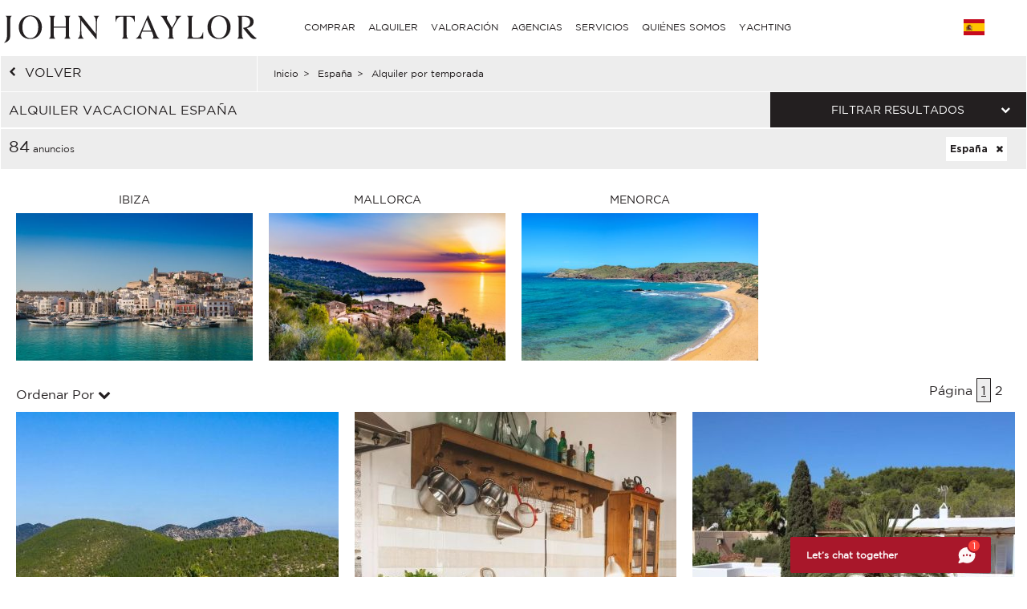

--- FILE ---
content_type: text/html; charset=utf-8
request_url: https://www.john-taylor.es/espana/alquiler-por-temporada/
body_size: 26022
content:
<!DOCTYPE html>
<html lang="es-ES">
	<head>
		<!-- Global site tag (gtag.js) - Google Analytics -->
	<!-- Global site tag (gtag.js) - Google Ads: 938168282 -->
	<script async src="https://www.googletagmanager.com/gtag/js?id=UA-7042941-17"></script>
	<script>
		window.dataLayer = window.dataLayer || [];
		function gtag(){dataLayer.push(arguments);}
/*		gtag('set', 'allow_ad_personalization_signals', false);*/
		gtag('js', new Date());

		//Analytics
		gtag('config', 'UA-7042941-17', {
		  'linker': {
		    'domains': ['https://john-taylor.network/', 'https://john-taylor.careers/', 'https://www.john-taylor.fr/', 'https://www.john-taylor.it/', 'https://www.john-taylor.es/', 'https://www.john-taylor.de/', 'https://www.john-taylor.ru.com/', 'https://www.john-taylor.cz/', 'https://www.john-taylor.pt/']
		  }
		});
		//Adwords
		//gtag('config', 'AW-938168282');
		gtag('config', 'AW-938168282', { 'allow_enhanced_conversions':true } );


	//Adwords telClic
	function gtag_report_conversion(url) {
	  var callback = function () {
	    if (typeof(url) != 'undefined') {
	      window.location = url;
	    }
	  };
	  gtag('event', 'conversion', {
	      'send_to': 'AW-938168282/1qRjCKaRoW4Q2p-tvwM',
	      'event_callback': callback
	  });
	  return false;
	}
	</script>
 	<link rel="preload" href="/assets/fonts/gotham/GothamBook.ttf" as="font" crossorigin>
	<link rel="preload" href="/assets/fonts/fontawesome-webfont.woff2?v=4.6.3" as="font" crossorigin>
<!-- 	<link rel="preload" href="/assets/fonts/AustinArtcurial-Light.woff2" as="font" crossorigin> -->


<!-- Google Tag Manager JT ALL -->
<script>(function(w,d,s,l,i){w[l]=w[l]||[];w[l].push({'gtm.start':
new Date().getTime(),event:'gtm.js'});var f=d.getElementsByTagName(s)[0],
j=d.createElement(s),dl=l!='dataLayer'?'&l='+l:'';j.async=true;j.src=
'https://www.googletagmanager.com/gtm.js?id='+i+dl;f.parentNode.insertBefore(j,f);
})(window,document,'script','dataLayer','GTM-PM6Q9TC');</script>
<!-- End Google Tag Manager -->


<style type="text/css">



</style>
	<link rel="stylesheet" href="/assets/compressed.css?style_css=&page=listing&date=2026-01-21_3">
	
	<link rel="canonical" href="https://www.john-taylor.es/espana/alquiler-por-temporada/" />
	<link rel="alternate" hreflang="en-GB" href="https://www.john-taylor.com/spain/seasonal-rental/" />
	<link rel="alternate" hreflang="fr-FR" href="https://www.john-taylor.fr/espagne/location-saisonniere/" />
	<link rel="alternate" hreflang="it-IT" href="https://www.john-taylor.it/spagna/affitto-stagionale/" />
	<link rel="alternate" hreflang="es-ES" href="https://www.john-taylor.es/espana/alquiler-por-temporada/" />
	<link rel="alternate" hreflang="de-DE" href="https://www.john-taylor.de/spanien/saisonvermietungen/" />
	<link rel="alternate" hreflang="ru-RU" href="https://www.john-taylor.ru.com/ispanija/sezonnaja-arenda/" />
	<link rel="alternate" hreflang="cs-CZ" href="https://www.john-taylor.cz/spanelskoin/sezonni-pronajem/" />
		<meta charset="utf-8">
		<base href="https://www.john-taylor.es/">
		<title>Alquiler vacacional - Alquiler por temporada España</title>
		<meta name="description" content="Alquiler por temporada España, nuestra agencia ofrece la selección anuncios de propiedad España." />
		<meta prefix="og: http://ogp.me/ns#"  property="og:type" content="website" />
		<meta prefix="og: http://ogp.me/ns#"  property="og:title" content="Alquiler vacacional - Alquiler por temporada España" />
		<meta prefix="og: http://ogp.me/ns#"  property="og:description" content="Alquiler por temporada España, nuestra agencia ofrece la selección anuncios de propiedad España." />
		<meta prefix="og: http://ogp.me/ns#"  property="og:image" content="https://www.john-taylor.es/images/home/share.jpg" />
		<meta prefix="og: http://ogp.me/ns#"  property="og:url" content="https://www.john-taylor.es/espana/alquiler-por-temporada/" />
		<link href="https://www.john-taylor.es/images/home/share.jpg" rel="image_src"  />
		<meta name="viewport" content="width=device-width, initial-scale=1.0" />
		
		<!--[if gte IE 9]>
			<link rel="stylesheet" type="text/css" href="https://www.john-taylor.es/assets/css/ie9.css" />
		<![endif]-->
		<link rel="shortcut icon" href="https://www.john-taylor.es/favicon.gif">
		<link rel="next" href="/espana/alquiler-por-temporada/p2/">
		
				<script type="text/javascript" src="//static.criteo.net/js/ld/ld.js" async="true"></script>
		<script type="text/javascript">
			window.criteo_q = window.criteo_q || [];
			window.criteo_q.push(
			{ event: "setAccount", account: 20920 },
			{ event: "setSiteType", type: "d" },
			{ event: "setEmail", email: "" },
			{ event: "viewList", item: ["L0589IB", "L0179ME", "L1199IB"] }
			);
		</script>
		
	</head>
	<body onload="searchFormLoad();">

		<header>
				<style type="text/css">
		@media only screen and (max-width: 768px) {.cell-logo img {max-width: 230px !important;}} @media only screen and (min-width: 769px){.logosvg {padding: 5px 0px 0;}}
	</style>
	<nav id="nav-panel" class="box-outer row">
	<div class="box-inner row innercssmenu">
	<div class="cell col-md-3 col-xs-8 cell-logo" id='logo'>
		<a class="logoa" title="John Taylor" href="https://www.john-taylor.es/">
			<img class="logosvg" src="/images/logo-jt-black_v2.svg" alt="John Taylor">
		</a>
	</div>
	<div id="cssmenu" class="cell col-md-8 col-xs-2 cell-nav">
		<ul>
<li>
<a href="https://www.john-taylor.es/espana/alquiler-por-temporada/#" title="COMPRAR" >COMPRAR</a>
<ul>
<li>
<a href="https://www.john-taylor.es/caribe/venta/" title="Venta CARIBE" >CARIBE</a>
</li>
<li>
<a href="https://www.john-taylor.es/chipre/venta/" title="Venta CHIPRE" >CHIPRE</a>
<ul>
<li>
<a href="https://www.john-taylor.es/chipre/venta/famagusta/" title="Venta FAMAGUSTA" >FAMAGUSTA</a>
</li>
<li>
<a href="https://www.john-taylor.es/chipre/venta/limassol/" title="Venta LIMASSOL" >LIMASSOL</a>
</li>
<li>
<a href="https://www.john-taylor.es/chipre/venta/nicosia/" title="Venta NICOSIA" >NICOSIA</a>
</li>
<li>
<a href="https://www.john-taylor.es/chipre/venta/paphos/" title="Venta PAPHOS" >PAPHOS</a>
</li>
</ul>
</li>
<li>
<a href="https://www.john-taylor.es/emiratos-arabes-unidos/venta/" title="Venta EMIRATOS ÁRABES UNIDOS" >EMIRATOS ÁRABES UNIDOS</a>
</li>
<li>
<a href="https://www.john-taylor.es/espana/venta/" title="Venta ESPAÑA" >ESPAÑA</a>
<ul>
<li>
<a href="https://www.john-taylor.es/espana/venta/andalucia/" title="Venta ANDALUCIA" >ANDALUCIA</a>
</li>
<li>
<a href="https://www.john-taylor.es/espana/venta/castilla-la-mancha/" title="Venta CASTILLA LA MANCHA" >CASTILLA LA MANCHA</a>
</li>
<li>
<a href="https://www.john-taylor.es/espana/venta/castilla-y-leon/" title="Venta CASTILLA Y LEÓN" >CASTILLA Y LEÓN</a>
</li>
<li>
<a href="https://www.john-taylor.es/espana/venta/cataluna/" title="Venta CATALUÑA" >CATALUÑA</a>
</li>
<li>
<a href="https://www.john-taylor.es/espana/venta/comunidad-valenciana/" title="Venta COMUNIDAD VALENCIANA" >COMUNIDAD VALENCIANA</a>
</li>
<li>
<a href="https://www.john-taylor.es/espana/venta/galicia/" title="Venta GALICIA" >GALICIA</a>
</li>
<li>
<a href="https://www.john-taylor.es/espana/venta/ibiza/" title="Venta IBIZA" >IBIZA</a>
</li>
<li>
<a href="https://www.john-taylor.es/espana/venta/madrid/" title="Venta MADRID" >MADRID</a>
</li>
<li>
<a href="https://www.john-taylor.es/espana/venta/madrid-alrededores/" title="Venta MADRID ALREDEDORES" >MADRID ALREDEDORES</a>
</li>
<li>
<a href="https://www.john-taylor.es/espana/venta/mallorca/" title="Venta MALLORCA" >MALLORCA</a>
</li>
<li>
<a href="https://www.john-taylor.es/espana/venta/menorca/" title="Venta MENORCA" >MENORCA</a>
</li>
</ul>
</li>
<li>
<a href="https://www.john-taylor.es/estados-unidos/venta/" title="Venta ESTADOS UNIDOS" >ESTADOS UNIDOS</a>
<ul>
<li>
<a href="https://www.john-taylor.es/estados-unidos/venta/nueva-york/" title="Venta NUEVA YORK" >NUEVA YORK</a>
</li>
<li>
<a href="https://www.john-taylor.es/estados-unidos/venta/south-florida/" title="Venta SOUTH FLORIDA" >SOUTH FLORIDA</a>
</li>
</ul>
</li>
<li>
<a href="https://www.john-taylor.es/francia/venta/" title="Venta FRANCIA" >FRANCIA</a>
<ul>
<li>
<a href="https://www.john-taylor.es/francia/venta/alpes-franceses/" title="Venta ALPES FRANCESES" >ALPES FRANCESES</a>
</li>
<li>
<a href="https://www.john-taylor.es/francia/venta/normandia/" title="Venta NORMANDÍA" >NORMANDÍA</a>
</li>
<li>
<a href="https://www.john-taylor.es/francia/venta/paris/" title="Venta PARÍS" >PARÍS</a>
</li>
<li>
<a href="https://www.john-taylor.es/francia/venta/provenza/" title="Venta PROVENZA" >PROVENZA</a>
</li>
<li>
<a href="https://www.john-taylor.es/francia/venta/rhone-alpes/" title="Venta RHÔNE-ALPES" >RHÔNE-ALPES</a>
</li>
<li>
<a href="https://www.john-taylor.es/francia/venta/rivera-francesa-costa-azul/" title="Venta RIVIERA FRANCESA" >RIVIERA FRANCESA</a>
</li>
<li>
<a href="https://www.john-taylor.es/francia/venta/suroeste/" title="Venta SUROESTE" >SUROESTE</a>
</li>
</ul>
</li>
<li>
<a href="https://www.john-taylor.es/italia/venta/" title="Venta ITALIA" >ITALIA</a>
<ul>
<li>
<a href="https://www.john-taylor.es/italia/venta/lago-como/" title="Venta COMO" >COMO</a>
</li>
<li>
<a href="https://www.john-taylor.es/italia/venta/milan/" title="Venta MILÁN" >MILÁN</a>
</li>
<li>
<a href="https://www.john-taylor.es/italia/venta/toscana/" title="Venta TOSCANA" >TOSCANA</a>
</li>
</ul>
</li>
<li>
<a href="https://www.john-taylor.es/marruecos/venta/" title="Venta MARRUECOS" >MARRUECOS</a>
<ul>
<li>
<a href="https://www.john-taylor.es/marruecos/venta/essaouira/" title="Venta ESSAOUIRA" >ESSAOUIRA</a>
</li>
<li>
<a href="https://www.john-taylor.es/marruecos/venta/marrakech/" title="Venta MARRAKECH" >MARRAKECH</a>
</li>
<li>
<a href="https://www.john-taylor.es/marruecos/venta/tanger/" title="Venta TANGER" >TANGER</a>
</li>
</ul>
</li>
<li>
<a href="https://www.john-taylor.es/portugal/venta/" title="Venta PORTUGAL" >PORTUGAL</a>
<ul>
<li>
<a href="https://www.john-taylor.es/portugal/venta/cascais/" title="Venta CASCAIS" >CASCAIS</a>
</li>
<li>
<a href="https://www.john-taylor.es/portugal/venta/comporta/" title="Venta COMPORTA" >COMPORTA</a>
</li>
<li>
<a href="https://www.john-taylor.es/portugal/venta/lisboa/" title="Venta LISBOA" >LISBOA</a>
</li>
</ul>
</li>
<li>
<a href="https://www.john-taylor.es/principado-de-monaco/venta/" title="Venta PRINCIPADO DE MÓNACO" >PRINCIPADO DE MÓNACO</a>
<ul>
<li>
<a href="https://www.john-taylor.es/principado-de-monaco/venta/carre-d-or/" title="Venta CARRÉ D'OR" >CARRÉ D'OR</a>
</li>
<li>
<a href="https://www.john-taylor.es/principado-de-monaco/venta/fontvieille/" title="Venta FONTVIEILLE" >FONTVIEILLE</a>
</li>
<li>
<a href="https://www.john-taylor.es/principado-de-monaco/venta/jardin-exotique/" title="Venta JARDIN EXOTIQUE" >JARDIN EXOTIQUE</a>
</li>
<li>
<a href="https://www.john-taylor.es/principado-de-monaco/venta/la-condamine/" title="Venta LA CONDAMINE" >LA CONDAMINE</a>
</li>
<li>
<a href="https://www.john-taylor.es/principado-de-monaco/venta/larvotto/" title="Venta LARVOTTO" >LARVOTTO</a>
</li>
<li>
<a href="https://www.john-taylor.es/principado-de-monaco/venta/monte-carlo/" title="Venta MONTE-CARLO" >MONTE-CARLO</a>
</li>
</ul>
</li>
<li>
<a href="https://www.john-taylor.es/suiza/venta/" title="Venta SUIZA" >SUIZA</a>
<ul>
<li>
<a href="https://www.john-taylor.es/suiza/venta/alpes-suizos/" title="Venta ALPES SUIZOS" >ALPES SUIZOS</a>
</li>
<li>
<a href="https://www.john-taylor.es/suiza/venta/fribourg/" title="Venta FRIBOURG" >FRIBOURG</a>
</li>
<li>
<a href="https://www.john-taylor.es/suiza/venta/ginebra/" title="Venta GINEBRA" >GINEBRA</a>
</li>
<li>
<a href="https://www.john-taylor.es/suiza/venta/vaud/" title="Venta VAUD" >VAUD</a>
</li>
</ul>
</li>
</ul>
</li>
<li>
<a href="https://www.john-taylor.es/espana/alquiler-por-temporada/#" title="ALQUILER" >ALQUILER</a>
<ul>
<li>
<a href="https://www.john-taylor.es/espana/alquiler-por-temporada/#" title="VACACIONES" >VACACIONES</a>
<ul>
<li>
<a href="https://www.john-taylor.es/caribe/alquiler-por-temporada/" title="Alquiler por temporada CARIBE" >CARIBE</a>
</li>
<li>
<a href="https://www.john-taylor.es/espana/alquiler-por-temporada/" title="Alquiler por temporada ESPAÑA" >ESPAÑA</a>
<ul>
<li>
<a href="https://www.john-taylor.es/espana/alquiler-por-temporada/ibiza/" title="Alquiler por temporada IBIZA" >IBIZA</a>
</li>
<li>
<a href="https://www.john-taylor.es/espana/alquiler-por-temporada/mallorca/" title="Alquiler por temporada MALLORCA" >MALLORCA</a>
</li>
<li>
<a href="https://www.john-taylor.es/espana/alquiler-por-temporada/menorca/" title="Alquiler por temporada MENORCA" >MENORCA</a>
</li>
</ul>
</li>
<li>
<a href="https://www.john-taylor.es/francia/alquiler-por-temporada/" title="Alquiler por temporada FRANCIA" >FRANCIA</a>
<ul>
<li>
<a href="https://www.john-taylor.es/francia/alquiler-por-temporada/provenza/" title="Alquiler por temporada PROVENZA" >PROVENZA</a>
</li>
<li>
<a href="https://www.john-taylor.es/francia/alquiler-por-temporada/rivera-francesa-costa-azul/" title="Alquiler por temporada RIVIERA FRANCESA" >RIVIERA FRANCESA</a>
</li>
<li>
<a href="https://www.john-taylor.es/francia/alquiler-por-temporada/suroeste/" title="Alquiler por temporada SUROESTE" >SUROESTE</a>
</li>
</ul>
</li>
<li>
<a href="https://www.john-taylor.es/portugal/alquiler-por-temporada/" title="Alquiler por temporada PORTUGAL" >PORTUGAL</a>
</li>
<li>
<a href="https://www.john-taylor.es/suiza/alquiler-por-temporada/" title="Alquiler por temporada SUIZA" >SUIZA</a>
</li>
</ul>
</li>
<li>
<a href="https://www.john-taylor.es/espana/alquiler-por-temporada/#" title="EVENTO" >EVENTO</a>
<ul>
<li>
<a href="https://www.john-taylor.es/francia/evento/" title="Evento FRANCIA" >FRANCIA</a>
</li>
</ul>
</li>
<li>
<a href="https://www.john-taylor.es/espana/alquiler-por-temporada/#" title="LARGO PLAZO" >LARGO PLAZO</a>
<ul>
<li>
<a href="https://www.john-taylor.es/chipre/alquiler/" title="Alquiler CHIPRE" >CHIPRE</a>
</li>
<li>
<a href="https://www.john-taylor.es/emiratos-arabes-unidos/alquiler/" title="Alquiler EMIRATOS ÁRABES UNIDOS" >EMIRATOS ÁRABES UNIDOS</a>
</li>
<li>
<a href="https://www.john-taylor.es/espana/alquiler/" title="Alquiler ESPAÑA" >ESPAÑA</a>
<ul>
<li>
<a href="https://www.john-taylor.es/espana/alquiler/ibiza/" title="Alquiler IBIZA" >IBIZA</a>
</li>
<li>
<a href="https://www.john-taylor.es/espana/alquiler/madrid/" title="Alquiler MADRID" >MADRID</a>
</li>
<li>
<a href="https://www.john-taylor.es/espana/alquiler/madrid-alrededores/" title="Alquiler MADRID ALREDEDORES" >MADRID ALREDEDORES</a>
</li>
<li>
<a href="https://www.john-taylor.es/espana/alquiler/mallorca/" title="Alquiler MALLORCA" >MALLORCA</a>
</li>
</ul>
</li>
<li>
<a href="https://www.john-taylor.es/estados-unidos/alquiler/" title="Alquiler ESTADOS UNIDOS" >ESTADOS UNIDOS</a>
</li>
<li>
<a href="https://www.john-taylor.es/francia/alquiler/" title="Alquiler FRANCIA" >FRANCIA</a>
<ul>
<li>
<a href="https://www.john-taylor.es/francia/alquiler/paris/" title="Alquiler PARÍS" >PARÍS</a>
</li>
<li>
<a href="https://www.john-taylor.es/francia/alquiler/provenza/" title="Alquiler PROVENZA" >PROVENZA</a>
</li>
<li>
<a href="https://www.john-taylor.es/francia/alquiler/rivera-francesa-costa-azul/" title="Alquiler RIVIERA FRANCESA" >RIVIERA FRANCESA</a>
</li>
<li>
<a href="https://www.john-taylor.es/francia/alquiler/suroeste/" title="Alquiler SUROESTE" >SUROESTE</a>
</li>
</ul>
</li>
<li>
<a href="https://www.john-taylor.es/italia/alquiler/" title="Alquiler ITALIA" >ITALIA</a>
<ul>
<li>
<a href="https://www.john-taylor.es/italia/alquiler/lago-como/" title="Alquiler COMO" >COMO</a>
</li>
<li>
<a href="https://www.john-taylor.es/italia/alquiler/milan/" title="Alquiler MILÁN" >MILÁN</a>
</li>
<li>
<a href="https://www.john-taylor.es/italia/alquiler/toscana/" title="Alquiler TOSCANA" >TOSCANA</a>
</li>
</ul>
</li>
<li>
<a href="https://www.john-taylor.es/portugal/alquiler/" title="Alquiler PORTUGAL" >PORTUGAL</a>
</li>
<li>
<a href="https://www.john-taylor.es/principado-de-monaco/alquiler/" title="Alquiler PRINCIPADO DE MÓNACO" >PRINCIPADO DE MÓNACO</a>
<ul>
<li>
<a href="https://www.john-taylor.es/principado-de-monaco/alquiler/carre-d-or/" title="Alquiler CARRÉ D'OR" >CARRÉ D'OR</a>
</li>
<li>
<a href="https://www.john-taylor.es/principado-de-monaco/alquiler/fontvieille/" title="Alquiler FONTVIEILLE" >FONTVIEILLE</a>
</li>
<li>
<a href="https://www.john-taylor.es/principado-de-monaco/alquiler/moneghetti/" title="Alquiler MONEGHETTI" >MONEGHETTI</a>
</li>
<li>
<a href="https://www.john-taylor.es/principado-de-monaco/alquiler/monte-carlo/" title="Alquiler MONTE-CARLO" >MONTE-CARLO</a>
</li>
</ul>
</li>
<li>
<a href="https://www.john-taylor.es/suiza/alquiler/" title="Alquiler SUIZA" >SUIZA</a>
<ul>
<li>
<a href="https://www.john-taylor.es/suiza/alquiler/alpes-suizos/" title="Alquiler ALPES SUIZOS" >ALPES SUIZOS</a>
</li>
<li>
<a href="https://www.john-taylor.es/suiza/alquiler/vaud/" title="Alquiler VAUD" >VAUD</a>
</li>
</ul>
</li>
</ul>
</li>
</ul>
</li>
<li>
<a href="https://www.john-taylor.es/estimacion-de-propiedades-de-lujo/" title="VALORACIÓN" >VALORACIÓN</a>
</li>
<li>
<a href="https://www.john-taylor.es/espana/alquiler-por-temporada/#" title="AGENCIAS" >AGENCIAS</a>
<ul>
<li>
<a href="https://www.john-taylor.es/agencia-inmobiliaria-lujo/andorra/" title="AGENCIAS ANDORRA" >ANDORRA</a>
</li>
<li>
<a href="https://www.john-taylor.es/agencia-inmobiliaria-lujo/saint-barthelemy/" title="AGENCIAS CARIBE" >CARIBE</a>
</li>
<li>
<a href="https://www.john-taylor.es/agencia-inmobiliaria-lujo/chipre/" title="AGENCIAS CHIPRE" >CHIPRE</a>
</li>
<li>
<a href="https://www.john-taylor.es/agencia-inmobiliaria-lujo/dubai/" title="AGENCIAS EMIRATOS ÁRABES UNIDOS" >EMIRATOS ÁRABES UNIDOS</a>
</li>
<li>
<a href="https://www.john-taylor.es/espana/alquiler-por-temporada/#" title="AGENCIAS ESPAÑA" >ESPAÑA</a>
<ul>
<li>
<a href="https://www.john-taylor.es/agencia-inmobiliaria-lujo/ibiza/" title="AGENCIAS IBIZA" >IBIZA</a>
</li>
<li>
<a href="https://www.john-taylor.es/agencia-inmobiliaria-lujo/madrid-chamartin/" title="AGENCIAS MADRID - CHAMARTÍN" >MADRID - CHAMARTÍN</a>
</li>
<li>
<a href="https://www.john-taylor.es/agencia-inmobiliaria-lujo/madrid-chamberi/" title="AGENCIAS MADRID - CHAMBERÍ/CENTRO" >MADRID - CHAMBERÍ/CENTRO</a>
</li>
<li>
<a href="https://www.john-taylor.es/agencia-inmobiliaria-lujo/pozuelo-de-alarcon/" title="AGENCIAS MADRID - POZUELO" >MADRID - POZUELO</a>
</li>
<li>
<a href="https://www.john-taylor.es/agencia-inmobiliaria-lujo/madrid/" title="AGENCIAS MADRID - SALAMANCA" >MADRID - SALAMANCA</a>
</li>
<li>
<a href="https://www.john-taylor.es/agencia-inmobiliaria-lujo/palma-de-mallorca/" title="AGENCIAS MALLORCA - PALMA" >MALLORCA - PALMA</a>
</li>
<li>
<a href="https://www.john-taylor.es/agencia-inmobiliaria-lujo/santa-ponsa/" title="AGENCIAS MALLORCA - SANTA PONSA" >MALLORCA - SANTA PONSA</a>
</li>
<li>
<a href="https://www.john-taylor.es/agencia-inmobiliaria-lujo/menorca/" title="AGENCIAS MENORCA" >MENORCA</a>
</li>
</ul>
</li>
<li>
<a href="https://www.john-taylor.es/espana/alquiler-por-temporada/#" title="AGENCIAS FRANCIA" >FRANCIA</a>
<ul>
<li>
<a href="https://www.john-taylor.es/agencia-inmobiliaria-lujo/aix-en-provence/" title="AGENCIAS AIX-EN-PROVENCE" >AIX-EN-PROVENCE</a>
</li>
<li>
<a href="https://www.john-taylor.es/agencia-inmobiliaria-lujo/alpilles/" title="AGENCIAS ALPILLES" >ALPILLES</a>
</li>
<li>
<a href="https://www.john-taylor.es/agencia-inmobiliaria-lujo/bordeaux/" title="AGENCIAS BORDEAUX" >BORDEAUX</a>
</li>
<li>
<a href="https://www.john-taylor.es/agencia-inmobiliaria-lujo/cannes/" title="AGENCIAS CANNES" >CANNES</a>
</li>
<li>
<a href="https://www.john-taylor.es/agencia-inmobiliaria-lujo/cap-d-antibes/" title="AGENCIAS CAP D'ANTIBES" >CAP D'ANTIBES</a>
</li>
<li>
<a href="https://www.john-taylor.es/agencia-inmobiliaria-lujo/cap-ferret/" title="AGENCIAS CAP FERRET" >CAP FERRET</a>
</li>
<li>
<a href="https://www.john-taylor.es/agencia-inmobiliaria-lujo/deauville/" title="AGENCIAS DEAUVILLE" >DEAUVILLE</a>
</li>
<li>
<a href="https://www.john-taylor.es/agencia-inmobiliaria-lujo/fayence/" title="AGENCIAS FAYENCE" >FAYENCE</a>
</li>
<li>
<a href="https://www.john-taylor.es/agencia-inmobiliaria-lujo/luberon/" title="AGENCIAS LUBERON" >LUBERON</a>
</li>
<li>
<a href="https://www.john-taylor.es/agencia-inmobiliaria-lujo/lyon/" title="AGENCIAS LYON" >LYON</a>
</li>
<li>
<a href="https://www.john-taylor.es/agencia-inmobiliaria-lujo/marsella/" title="AGENCIAS MARSELLA" >MARSELLA</a>
</li>
<li>
<a href="https://www.john-taylor.es/agencia-inmobiliaria-lujo/megeve/" title="AGENCIAS MEGÈVE" >MEGÈVE</a>
</li>
<li>
<a href="https://www.john-taylor.es/agencia-inmobiliaria-lujo/mougins/" title="AGENCIAS MOUGINS" >MOUGINS</a>
</li>
<li>
<a href="https://www.john-taylor.es/espana/alquiler-por-temporada/#" title="PARÍS Y ALREDEDORES" >PARÍS Y ALREDEDORES</a>
<ul>
<li id="paris_24852">
<a href="https://www.john-taylor.es/agencia-inmobiliaria-lujo/alrededor-de-paris/" title="AGENCIAS ALREDEDOR DE PARÍS" >ALREDEDOR DE PARÍS</a>
</li>
<li id="paris_3249">
<a href="https://www.john-taylor.es/agencia-inmobiliaria-lujo/paris/" title="AGENCIAS PARIS" >PARIS</a>
</li>
</ul>
</li>
<li>
<a href="https://www.john-taylor.es/agencia-inmobiliaria-lujo/pyla-arcachon/" title="AGENCIAS PYLA - ARCACHON" >PYLA - ARCACHON</a>
</li>
<li>
<a href="https://www.john-taylor.es/agencia-inmobiliaria-lujo/saint-paul-de-vence/" title="AGENCIAS SAINT-PAUL DE VENCE" >SAINT-PAUL DE VENCE</a>
</li>
<li>
<a href="https://www.john-taylor.es/agencia-inmobiliaria-lujo/sanary-sur-mer/" title="AGENCIAS SANARY-SUR-MER" >SANARY-SUR-MER</a>
</li>
<li>
<a href="https://www.john-taylor.es/agencia-inmobiliaria-lujo/st-jean-cap-ferrat/" title="AGENCIAS ST-JEAN-CAP-FERRAT" >ST-JEAN-CAP-FERRAT</a>
</li>
<li>
<a href="https://www.john-taylor.es/agencia-inmobiliaria-lujo/st-tropez/" title="AGENCIAS ST-TROPEZ" >ST-TROPEZ</a>
</li>
<li>
<a href="https://www.john-taylor.es/agencia-inmobiliaria-lujo/valbonne/" title="AGENCIAS VALBONNE" >VALBONNE</a>
</li>
</ul>
</li>
<li>
<a href="https://www.john-taylor.es/espana/alquiler-por-temporada/#" title="AGENCIAS ITALIA" >ITALIA</a>
<ul>
<li>
<a href="https://www.john-taylor.es/agencia-inmobiliaria-lujo/milan/" title="AGENCIAS MILÁN" >MILÁN</a>
</li>
<li>
<a href="https://www.john-taylor.es/agencia-inmobiliaria-lujo/toscana/" title="AGENCIAS TOSCANA" >TOSCANA</a>
</li>
</ul>
</li>
<li>
<a href="https://www.john-taylor.es/agencia-inmobiliaria-lujo/marrakech/" title="AGENCIAS MARRUECOS" >MARRUECOS</a>
</li>
<li>
<a href="https://www.john-taylor.es/espana/alquiler-por-temporada/#" title="AGENCIAS PORTUGAL" >PORTUGAL</a>
<ul>
<li>
<a href="https://www.john-taylor.es/agencia-inmobiliaria-lujo/comporta/" title="AGENCIAS COMPORTA" >COMPORTA</a>
</li>
<li>
<a href="https://www.john-taylor.es/agencia-inmobiliaria-lujo/lisboa/" title="AGENCIAS LISBOA" >LISBOA</a>
</li>
</ul>
</li>
<li>
<a href="https://www.john-taylor.es/agencia-inmobiliaria-lujo/monaco/" title="AGENCIAS PRINCIPADO DE MÓNACO" >PRINCIPADO DE MÓNACO</a>
</li>
<li>
<a href="https://www.john-taylor.es/espana/alquiler-por-temporada/#" title="AGENCIAS SUIZA" >SUIZA</a>
<ul>
<li>
<a href="https://www.john-taylor.es/agencia-inmobiliaria-lujo/crans-montana/" title="AGENCIAS CRANS-MONTANA" >CRANS-MONTANA</a>
</li>
<li>
<a href="https://www.john-taylor.es/agencia-inmobiliaria-lujo/ginebra/" title="AGENCIAS GINEBRA" >GINEBRA</a>
</li>
<li>
<a href="https://www.john-taylor.es/agencia-inmobiliaria-lujo/gstaad/" title="AGENCIAS GSTAAD" >GSTAAD</a>
</li>
<li>
<a href="https://www.john-taylor.es/agencia-inmobiliaria-lujo/lausanne/" title="AGENCIAS LAUSANA" >LAUSANA</a>
</li>
<li>
<a href="https://www.john-taylor.es/agencia-inmobiliaria-lujo/montreux/" title="AGENCIAS MONTREUX - NYON" >MONTREUX - NYON</a>
</li>
<li>
<a href="https://www.john-taylor.es/agencia-inmobiliaria-lujo/sion/" title="AGENCIAS SION" >SION</a>
</li>
<li>
<a href="https://www.john-taylor.es/agencia-inmobiliaria-lujo/verbier/" title="AGENCIAS VERBIER" >VERBIER</a>
</li>
</ul>
</li>
</ul>
</li>
<li>
<a href="https://www.john-taylor.es/espana/alquiler-por-temporada/#" title="SERVICIOS" >SERVICIOS</a>
<ul>
<li>
<a href="https://www.john-taylor.com/administracion-fincas/" title="ADMINISTRACIÓN DE PROPIEDADES" >ADMINISTRACIÓN DE PROPIEDADES</a>
</li>
<li>
<a href="https://www.john-taylor.es/espana/alquiler-por-temporada/#" title="OBRA NUEVA" >OBRA NUEVA</a>
<ul>
<li>
<a href="https://www.john-taylor.es/chipre/nueva-construccion/" title="Nueva construcción CHIPRE" >CHIPRE</a>
<ul>
<li>
<a href="https://www.john-taylor.es/chipre/nueva-construccion/limassol/" title="Nueva construcción LIMASSOL" >LIMASSOL</a>
</li>
<li>
<a href="https://www.john-taylor.es/chipre/nueva-construccion/nicosia/" title="Nueva construcción NICOSIA" >NICOSIA</a>
</li>
<li>
<a href="https://www.john-taylor.es/chipre/nueva-construccion/paphos/" title="Nueva construcción PAPHOS" >PAPHOS</a>
</li>
</ul>
</li>
<li>
<a href="https://www.john-taylor.es/emiratos-arabes-unidos/nueva-construccion/" title="Nueva construcción EMIRATOS ÁRABES UNIDOS" >EMIRATOS ÁRABES UNIDOS</a>
</li>
<li>
<a href="https://www.john-taylor.es/espana/nueva-construccion/" title="Nueva construcción ESPAÑA" >ESPAÑA</a>
<ul>
<li>
<a href="https://www.john-taylor.es/espana/nueva-construccion/andalucia/" title="Nueva construcción ANDALUCIA" >ANDALUCIA</a>
</li>
<li>
<a href="https://www.john-taylor.es/espana/nueva-construccion/cataluna/" title="Nueva construcción CATALUÑA" >CATALUÑA</a>
</li>
<li>
<a href="https://www.john-taylor.es/espana/nueva-construccion/ibiza/" title="Nueva construcción IBIZA" >IBIZA</a>
</li>
<li>
<a href="https://www.john-taylor.es/espana/nueva-construccion/madrid/" title="Nueva construcción MADRID" >MADRID</a>
</li>
<li>
<a href="https://www.john-taylor.es/espana/nueva-construccion/madrid-alrededores/" title="Nueva construcción MADRID ALREDEDORES" >MADRID ALREDEDORES</a>
</li>
<li>
<a href="https://www.john-taylor.es/espana/nueva-construccion/mallorca/" title="Nueva construcción MALLORCA" >MALLORCA</a>
</li>
<li>
<a href="https://www.john-taylor.es/espana/nueva-construccion/menorca/" title="Nueva construcción MENORCA" >MENORCA</a>
</li>
</ul>
</li>
<li>
<a href="https://www.john-taylor.es/portugal/nueva-construccion/" title="Nueva construcción PORTUGAL" >PORTUGAL</a>
<ul>
<li>
<a href="https://www.john-taylor.es/portugal/nueva-construccion/comporta/" title="Nueva construcción COMPORTA" >COMPORTA</a>
</li>
<li>
<a href="https://www.john-taylor.es/portugal/nueva-construccion/lisboa/" title="Nueva construcción LISBOA" >LISBOA</a>
</li>
</ul>
</li>
<li>
<a href="https://www.john-taylor.es/suiza/nueva-construccion/" title="Nueva construcción SUIZA" >SUIZA</a>
</li>
</ul>
</li>
<li>
<a href="https://www.john-taylor.es/espana/alquiler-por-temporada/#" title="COMERCIAL" >COMERCIAL</a>
<ul>
<li>
<a href="https://www.john-taylor.es/chipre/tiendas/" title="COMERCIAL CHIPRE" >CHIPRE</a>
</li>
<li>
<a href="https://www.john-taylor.es/espana/tiendas/" title="COMERCIAL ESPAÑA" >ESPAÑA</a>
<ul>
<li>
<a href="https://www.john-taylor.es/espana/tiendas/ibiza/" title="COMERCIAL IBIZA" >IBIZA</a>
</li>
<li>
<a href="https://www.john-taylor.es/espana/tiendas/madrid/" title="COMERCIAL MADRID" >MADRID</a>
</li>
<li>
<a href="https://www.john-taylor.es/espana/tiendas/mallorca/" title="COMERCIAL MALLORCA" >MALLORCA</a>
</li>
<li>
<a href="https://www.john-taylor.es/espana/tiendas/menorca/" title="COMERCIAL MENORCA" >MENORCA</a>
</li>
</ul>
</li>
<li>
<a href="https://www.john-taylor.es/francia/tiendas/" title="COMERCIAL FRANCIA" >FRANCIA</a>
</li>
<li>
<a href="https://www.john-taylor.es/italia/tiendas/" title="COMERCIAL ITALIA" >ITALIA</a>
</li>
<li>
<a href="https://www.john-taylor.es/principado-de-monaco/tiendas/" title="COMERCIAL PRINCIPADO DE MÓNACO" >PRINCIPADO DE MÓNACO</a>
<ul>
<li>
<a href="https://www.john-taylor.es/principado-de-monaco/tiendas/carre-d-or/" title="COMERCIAL CARRÉ D'OR" >CARRÉ D'OR</a>
</li>
<li>
<a href="https://www.john-taylor.es/principado-de-monaco/tiendas/fontvieille/" title="COMERCIAL FONTVIEILLE" >FONTVIEILLE</a>
</li>
<li>
<a href="https://www.john-taylor.es/principado-de-monaco/tiendas/la-condamine/" title="COMERCIAL LA CONDAMINE" >LA CONDAMINE</a>
</li>
<li>
<a href="https://www.john-taylor.es/principado-de-monaco/tiendas/moneghetti/" title="COMERCIAL MONEGHETTI" >MONEGHETTI</a>
</li>
</ul>
</li>
<li>
<a href="https://www.john-taylor.es/suiza/tiendas/" title="COMERCIAL SUIZA" >SUIZA</a>
<ul>
<li>
<a href="https://www.john-taylor.es/suiza/tiendas/alpes-suizos/" title="COMERCIAL ALPES SUIZOS" >ALPES SUIZOS</a>
</li>
<li>
<a href="https://www.john-taylor.es/suiza/tiendas/vaud/" title="COMERCIAL VAUD" >VAUD</a>
</li>
</ul>
</li>
</ul>
</li>
<li>
<a href="https://www.john-taylor.es/lifecapital/" title="LIFE CAPITAL" >LIFE CAPITAL</a>
</li>
<li>
<a href="https://www.john-taylor.es/capitalmarkets/" title="CAPITAL MARKETS" >CAPITAL MARKETS</a>
</li>
<li>
<a href="https://www.john-taylor.es/luxuryconcierge/" title="LUXURY CONCIERGE" >LUXURY CONCIERGE</a>
</li>
</ul>
</li>
<li>
<a href="https://www.john-taylor.es/espana/alquiler-por-temporada/#" title="QUIÉNES SOMOS" >QUIÉNES SOMOS</a>
<ul>
<li>
<a href="#" title="JOHN TAYLOR" >JOHN TAYLOR</a>
<ul>
<li>
<a href="https://www.john-taylor.es/historia-inmobiliaria-lujo-prestigio-john-taylor/" title="HISTORIA" >HISTORIA</a>
</li>
<li>
<a href="https://www.john-taylor.es/revista-inmobiliaria-lujo-prestigio-john-taylor/" title="REVISTA" >REVISTA</a>
</li>
<li>
<a href="https://john-taylor.network/es/" title="ASÓCIESE" >ASÓCIESE</a>
</li>
<li>
<a href="https://john-taylor.careers/es/" title="CARRERA PROFESIONAL" >CARRERA PROFESIONAL</a>
</li>
<li>
<a href="/jtblog/" title="BLOG" >BLOG</a>
</li>
<li>
<a href="/press-review/" title="PRESS REVIEW" >PRESS REVIEW</a>
</li>
</ul>
</li>
<li>
<a href="https://www.artcurial.com/en" title="ARTCURIAL GROUP" >ARTCURIAL GROUP</a>
<ul>
<li>
<a href="https://www.artcurial.com/en" title="ARTCURIAL" >ARTCURIAL</a>
</li>
<li>
<a href="https://www.arqana.com/" title="ARQANA" >ARQANA</a>
</li>
<li>
<a href="https://www.artcurial.com/en" title="NEWS" >NEWS</a>
</li>
</ul>
</li>
<li>
<a href="#" title="PARTNERS" >PARTNERS</a>
<ul>
<li>
<a href="/compass/" title="COMPASS" >COMPASS</a>
</li>
<li>
<a href="/camper-nicholsons/" title="CAMPER & NICHOLSONS" >CAMPER & NICHOLSONS</a>
</li>
</ul>
</li>
</ul>
</li>
<li>
<a href="https://www.john-taylor.es/yacht/" title="YACHTING" >YACHTING</a>
<ul>
<li>
<a href="https://www.john-taylor.es/venta/yate/" title="COMPRAR" >COMPRAR</a>
</li>
<li>
<a href="https://www.john-taylor.es/alquiler/yate/" title="ALQUILER" >ALQUILER</a>
</li>
</ul>
</li>
</ul>

	</div>
	<div class="cell col-md-1 col-xs-2 cell-pref">
		<button class="butt-setting butt-setting-es" id="butt-setting" ></button>
			<div class="pref-panel" id="settings">
	<div class="row pref-lang">
		<a href="https://www.john-taylor.com/spain/seasonal-rental/" id="lang_uk" class="lang-en labelpref">ENG</a>
		<a href="https://www.john-taylor.fr/espagne/location-saisonniere/" id="lang_fr" class="lang-fr labelpref">FRA</a>
		<a href="https://www.john-taylor.it/spagna/affitto-stagionale/" id="lang_it" class="lang-it labelpref">ITA</a>
		<a href="https://www.john-taylor.es/espana/alquiler-por-temporada/" id="lang_es" class="lang-es labelpref">ESP</a>
		<a href="https://www.john-taylor.de/spanien/saisonvermietungen/" id="lang_de" class="lang-de labelpref">DEU</a>
		<a href="https://www.john-taylor.ru.com/ispanija/sezonnaja-arenda/" id="lang_ru" class="lang-ru labelpref">RUS</a>
		<a href="https://www.john-taylor.cz/spanelskoin/sezonni-pronajem/" id="lang_cs" class="lang-cs labelpref">CZE</a>
		<a href="https://www.john-taylor.pt/espanha/arrendamento-de-curta-duracao/" id="lang_pt" class="lang-pt labelpref">PRT</a>
	</div>
	<div class="row pref-currency">
		<a id="currency_eur" onclick="location.href=insertParam('currency', 'EUR', location.href)" class="cur-eur labelpref">EUR</a>
		<a id="currency_gbp" onclick="location.href=insertParam('currency', 'GBP', location.href)" class="cur-gbp labelpref">GBP</a>
		<a id="currency_usd" onclick="location.href=insertParam('currency', 'USD', location.href)" class="cur-usd labelpref">USD</a>
		<a id="currency_chf" onclick="location.href=insertParam('currency', 'CHF', location.href)" class="cur-chf labelpref">CHF</a>
		<a id="currency_czk" onclick="location.href=insertParam('currency', 'CZK', location.href)" class="cur-czk labelpref">CZK</a>
	</div>
	<div class="row pref-currency">
		<a id="currency_qar" onclick="location.href=insertParam('currency', 'QAR', location.href)" class="cur-qar labelpref">QAR</a>
		<a id="currency_col" onclick="location.href=insertParam('currency', 'COP', location.href)" class="cur-col labelpref">COL</a>
		<a id="currency_sar" onclick="location.href=insertParam('currency', 'SAR', location.href)" class="cur-sar labelpref">SAR</a>
		<a id="currency_mur" onclick="location.href=insertParam('currency', 'MUR', location.href)" class="cur-mur labelpref">MUR</a>
		<a id="currency_aed" onclick="location.href=insertParam('currency', 'AED', location.href)" class="cur-aed labelpref">AED</a>
	</div>
	<div class="row pref-units">
		<a id="units_sqm" onclick="location.href=insertParam('units', 'SQM', location.href)" class="units_sqm btn labelpref">METRIC</a>
		<a id="units_ft" onclick="location.href=insertParam('units', 'FT', location.href)" class="units_ft btn labelpref">IMPERIAL</a>
	</div>
</div>
	</div>
	</div>
	</nav>
			<div class="box-outer listing-header-panel">
				<div class="box-inner row">
					<div class="cell col-md-3 col-xs-6 back-link"><a title="volver" class="btn btn-icon-left" href="https://www.john-taylor.es/">volver</a></div>
					<div class="cell col-xs-9 breadcrumbs">
						<p itemscope itemtype="http://schema.org/BreadcrumbList">
<span class="divider">&gt;</span>
<span itemprop="itemListElement" itemscope itemtype="http://schema.org/ListItem">
<a itemprop="item" title="John Taylor inmobiliario" href="https://www.john-taylor.es/"><span itemprop="name">Inicio</span></a>
<meta itemprop="position" content="1" />
</span>

<span class="divider">&gt;</span>
<span itemprop="itemListElement" itemscope itemtype="http://schema.org/ListItem">
<a itemprop="item" title="España" href="https://www.john-taylor.es/espana/"><span itemprop="name">España</span></a>
<meta itemprop="position" content="2" />
</span>

<span class="divider">&gt;</span>
<span itemprop="itemListElement" itemscope itemtype="http://schema.org/ListItem">
<a itemprop="item" title="Alquiler por temporada" href="https://www.john-taylor.es/espana/alquiler-por-temporada/"><span itemprop="name">Alquiler por temporada</span></a>
<meta itemprop="position" content="3" />
</span>
</p>
					</div>
					<div class="cell col-md-9 col-xs-12"><h1 class="section-title">alquiler vacacional  España</h1></div>

						<div class="cell col-md-3 col-xs-6 filter-toggle"><button class="btn js-more-options nofilter">Filtrar resultados</button></div>
							<div class="cell col-xs-12 list-search">
								<form id="refinesearch">
									<div class="row js-search-extended">
										<div class="tab_listing cell col-xs-12">
											<ul class="tabs-category">
												<li>
													<input id="nte1" class="nature" type="radio" name="nature" value="1" checked>
													<label for="nte1">comprar</label>
												</li>
<!-- 												<li>
													<input id="nte2" class="nature" type="radio" name="nature" value="3">
													<label for="nte2">vacacional</label>
												</li> -->
												<li id="moreli3">
													<input id="nte3" class="nature" type="radio" name="nature" value="2|3">
													<label for="nte3">alquiler</label>
												</li>
												<li id="moreli">
													<input id="ntemore" type="radio">
													<label for="ntemore">&nbsp;&nbsp;+&nbsp;&nbsp;</label>
													<ul id="moreul">

														<li id="moreli4">
															<input id="nte7" class="nature" type="radio" name="nature" value="7">
															<label for="nte7">comercial</label>
														</li>
														<li id="moreli5">
															<input id="nte4" class="nature" type="radio" name="nature" value="4">
															<label for="nte4">DEVELOPMENT</label>
														</li>
													</ul>
												</li>
											</ul>
										</div>
										<div class="cell col-xs-12 search-main">
											<select style="display:none;" placeholder="País, ciudad o referencia ?" multiple name="sectorisation" id="sectorisation" /></select>
											<div class="btn-holder">
												<input id="submit1" class="btn btn-primary btn-icon-big btn-input" type="submit" value="&#xf002;">
											</div>
											<div class="my-focus-class" id="mytag">
												<div class="btn-holder"><input id="submit2" class="btn btn-primary btn-icon-big btn-input" type="submit" value="&#xf002;"></div>
											</div>	
										</div>
										<!--Type-->
										<div id="jtype" class="cell col-md-6 col-xs-12 type-options">
											<ul class="extend-list">
												<li class="subheader"><label>Tipo de propiedad</label></li>
											</ul>
										</div>
										<!--Bedrooms-->
										<div class="cell col-md-6 col-xs-12 room-options">
											<ul class="extend-list">
												<li class="subheader"><label>Dormitorios</label></li>
												<li><input class="bedrooms" id="rms1" type="checkbox" name="bedrooms" value="1|3"><label for="rms1">1-3</label></li>
												<li><input class="bedrooms" id="rms2" type="checkbox" name="bedrooms" value="4|6"><label for="rms2">4-6</label></li>
												<li><input class="bedrooms" id="rms3" type="checkbox" name="bedrooms" value="7|9"><label for="rms3">7-9</label></li>
												<li><input class="bedrooms" id="rms4" type="checkbox" name="bedrooms" value="10|"><label for="rms4">10+</label></li>
											</ul>
											<ul class="extend-list">
												<li class="subheader"><label>Habitaciones</label></li>
												<li><input class="rooms" id="rrms1" type="checkbox" name="rooms" value="1|2"><label for="rrms1">1-2</label></li>
												<li><input class="rooms" id="rrms2" type="checkbox" name="rooms" value="3|4"><label for="rrms2">3-4</label></li>
												<li><input class="rooms" id="rrms3" type="checkbox" name="rooms" value="5|6"><label for="rrms3">5-6</label></li>
												<li><input class="rooms" id="rrms4" type="checkbox" name="rooms" value="7|9"><label for="rrms4">7-9</label></li>
												<li><input class="rooms" id="rrms5" type="checkbox" name="rooms" value="10|"><label for="rrms5">10+</label></li>
											</ul>
										</div>
										<!--Price-->
										<div class="cell col-xs-12 price-options">
											<ul class="price-range-panel">
												<li class="subheader"><label>Presupuesto</label></li>
												<li>
													<div class="range-slider">
														<input id="price_min" type="hidden" name="price_min" value="" />
														<input id="price_max" type="hidden" name="price_max" value="" />
														<div id="nonlinear"></div>
														<div class="price-range-display row">
															<div class="cell" id="lower-value"></div>
															<div class="cell divider">-</div>
															<div class="cell" id="upper-value"></div>
														</div>
													</div>
												</li>
											</ul>
										</div>

<div class="extend-list">
<input class="currency" id="curr1" type="radio" name="currency" value="EUR"><label for="curr1">EUR</label>
<input class="currency" id="curr2" type="radio" name="currency" value="GBP"><label for="curr2">GBP</label>
<input class="currency" id="curr3" type="radio" name="currency" value="USD"><label for="curr3">USD</label>
<input class="currency" id="curr4" type="radio" name="currency" value="CHF"><label for="curr4">CHF</label>
<input class="currency" id="curr5" type="radio" name="currency" value="AED"><label for="curr5">AED</label>
</div>

 								<div class="cell col-xs-12 price-options">
									<ul class="price-range-panel">
										<li class="subheader">
											<label>Superficie</label>


										</li>
										<li>
											<div class="range-slider">
												<input id="area_min" type="hidden" name="area_min" value="" />
												<input id="area_max" type="hidden" name="area_max" value="" />
												<div id="nonlinear2"></div>
												<div class="price-range-display row"><div class="cell" id="lower-value2"></div><div class="cell divider">-</div><div class="cell" id="upper-value2"></div></div>
											</div>
										</li>
									</ul>
								</div>
<div class="extend-list">
<input class="units" id="units1" type="radio" name="units" value="SQM"><label for="units1">METRIC</label>
<input class="units" id="units2" type="radio" name="units" value="FT"><label for="units2">IMPERIAL</label>
</div>

										<div class="cell col-xs-12">
											<div class="btn-holder align-right">
												<input class="btn btn-primary" type="submit" value="Buscar" />
											</div>
										</div>        
									</div>
								</form>
						</div>


					<div class="cell col-md-3 col-xs-12 prod-count"><span id="nbad">84</span> anuncios</div>
					<div class="cell col-md-9 col-xs-12 prod-tags">
						<div class="">
							<div id="localisation"></div>
							<div id="jtypes"></div>
							<div id="bedrooms"></div>
							<div id="rooms"></div>
							<div id="area"></div>
							<div id="price"></div>
							<div id="services"></div>
						</div>
					</div>
				</div>
			</div>
			</header>	
			<main>
				<div class="box-outer results-product-panel">

					<div class="box-inner">
						
					</div>

					<nav><div class="box-inner row" style="margin-top:20px;">
						<div class="cell col-md-3 col-sm-4 col-xs-6 row" style="white-space: nowrap;overflow: hidden;text-overflow: ellipsis;">
							<div class="cell product-holder" style="cursor: pointer;" onclick="location.href='https://www.john-taylor.es/espana/alquiler-por-temporada/ibiza/';">
						        <span>
						            <ul class="product-list">
						                <li style="text-align: center;font-size: 1rem;text-transform: uppercase;"><span class="region">Ibiza</span></li>
						            </ul>
						        </span>
						        <a title="Alquiler vacacionaL Ibiza" href="https://www.john-taylor.es/espana/alquiler-por-temporada/ibiza/">
						            <img alt="Alquiler vacacionaL Ibiza" src="/thumb/400x250/80/menu/338/1813/background.jpg">
						        </a>
							</div>
						</div>
					
						<div class="cell col-md-3 col-sm-4 col-xs-6 row" style="white-space: nowrap;overflow: hidden;text-overflow: ellipsis;">
							<div class="cell product-holder" style="cursor: pointer;" onclick="location.href='https://www.john-taylor.es/espana/alquiler-por-temporada/mallorca/';">
						        <span>
						            <ul class="product-list">
						                <li style="text-align: center;font-size: 1rem;text-transform: uppercase;"><span class="region">Mallorca</span></li>
						            </ul>
						        </span>
						        <a title="Alquiler vacacionaL Mallorca" href="https://www.john-taylor.es/espana/alquiler-por-temporada/mallorca/">
						            <img alt="Alquiler vacacionaL Mallorca" src="/thumb/400x250/80/menu/338/1812/background.jpg">
						        </a>
							</div>
						</div>
					
						<div class="cell col-md-3 col-sm-4 col-xs-6 row" style="white-space: nowrap;overflow: hidden;text-overflow: ellipsis;">
							<div class="cell product-holder" style="cursor: pointer;" onclick="location.href='https://www.john-taylor.es/espana/alquiler-por-temporada/menorca/';">
						        <span>
						            <ul class="product-list">
						                <li style="text-align: center;font-size: 1rem;text-transform: uppercase;"><span class="region">Menorca</span></li>
						            </ul>
						        </span>
						        <a title="Alquiler vacacionaL Menorca" href="https://www.john-taylor.es/espana/alquiler-por-temporada/menorca/">
						            <img alt="Alquiler vacacionaL Menorca" src="/thumb/400x250/80/menu/338/2893/background.jpg">
						        </a>
							</div>
						</div>
					</div></nav>
					<div id="listing-res" class="row">

						<div class="cell col-xs-6">
															<div class="sort-panel">
									<p><span id="sorts">Ordenar Por</span> <i class="fa fa-chevron-down"></i></p>
									<ul class="sort-list">
										<li class="active"><a rel="nofollow" title="precio (de menor a mayor)" id="price_asc" href="/espana/alquiler-por-temporada/?sort=price_asc">precio (de menor a mayor)</a></li>
										<li><a rel="nofollow" title="precio (de mayor a menor)" id="price_desc" href="/espana/alquiler-por-temporada/?sort=price_desc">precio (de mayor a menor)</a></li>
										<li><a rel="nofollow" title="superficie (de menor a mayor)" id="area_asc" href="/espana/alquiler-por-temporada/?sort=area_asc">superficie (de menor a mayor)</a></li>
										<li><a rel="nofollow" title="superficie (de mayor a menor)" id="area_desc" href="/espana/alquiler-por-temporada/?sort=area_desc">superficie (de mayor a menor)</a></li>
										<li><a rel="nofollow" title="más reciente" id="new_desc" href="/espana/alquiler-por-temporada/?sort=new_desc">más reciente</a></li>
									</ul>
								</div>

						</div>

						<div class="cell col-xs-6">
							<div class="pagination">Página  <a style="text-decoration:underline;width:inherit;height:inherit;text-align:inherit;position:inherit;top:inherit;border:1px solid;padding:5px;background:#EDEDED;" href="https://www.john-taylor.es/espana/alquiler-por-temporada/">1</a>  <a style="width:inherit;height:inherit;text-align:inherit;position:inherit;top:inherit;" href="/espana/alquiler-por-temporada/p2/">2</a> </div>
						</div>

						<div itemtype="https://schema.org/Product" itemscope>
							<meta itemprop="name" content="84 anuncios - Alquiler vacacional - Alquiler por temporada España" />
						      <div itemprop="brand" itemtype="https://schema.org/Brand" itemscope>
						        <meta itemprop="name" content="John Taylor" />
						      </div>
							<div itemprop="offers" itemscope itemtype="https://schema.org/AggregateOffer">
								<meta itemprop="lowPrice" content="0">
								<meta itemprop="highPrice" content="66640">
								<meta itemprop="offerCount" content="84">
								<meta itemprop="priceCurrency" content="EUR">
							</div>
						</div>
						
    <div class="cell col-lg-4 col-sm-6 col-xs-12 row">
        <div class="cell product-holder"  itemprop="offers" itemscope itemtype="http://schema.org/Offer" style="cursor: pointer;">
            <a  itemprop="url" class="link_property_view" title="Alquiler por temporada Propiedad Roca Llisa"  href="https://www.john-taylor.es/espana/alquiler-por-temporada/casa-villa-propiedad/ibiza/santa-eulalia/roca-llisa/L0589IB/">
            <div class="prod-image-panel" style="display:flex;justify-content:center;">
                        <img class="" width="680px" alt="Alquiler por temporada Propiedad Roca Llisa" src="https://www.john-taylor.es/alquiler-por-temporada-propiedad-roca-llisa-680x400-80-L0589IB-117985362.jpg">
                        <meta itemprop="image" content="https://www.john-taylor.es/alquiler-por-temporada-propiedad-roca-llisa-600x400-80-L0589IB-117985362.jpg" />
                        <h2>
                            <ul class="prod-bullets prod-bullets1 row">
                                <li>Alquiler por temporada </li>
                                <li>Propiedad</li>
                            </ul>
                        </h2>
                        <meta itemprop="name" content="Alquiler por temporada Propiedad Roca Llisa" />
                        <meta itemprop="alternateName" content="Alquiler por temporada propiedades" />
                        <meta itemprop="availableAtOrFrom" content="Roca Llisa 07819" />
                <ul class="bookmark-holder">
                
                
                </ul>
            </div>
            <div class="prod-info-panel" style="position:relative;">
                        <strong class="region product_stong">Santa Eulària Des Riu<br>Roca Llisa, Ibiza</strong>
                        <span class="product_span"><strong class="prop-price"><span itemprop="price" content="Precio a consultar">Precio a consultar</span> <span itemprop="priceCurrency" content=""></span></strong></span>
                        <ul class="prod-bullets prod-bullets2 row">
                            <li>L0589IB</li>
                        </ul>
                
                <span class="list_icons"><img alt="Superficie 1 250 m²" title="Superficie 1 250 m²" class="property_ic" src="/images/iconsproperty/property_size_black.svg"><small>1 250 m²</small></span><span class="list_icons"><img alt="Solar 6 000 m²" title="Solar 6 000 m²" class="property_ic" src="/images/iconsproperty/land_area_black.svg"><small>6 000 m²</small></span><span class="list_icons"><img alt="12 Dormitorios" title="12 Dormitorios" class="property_ic" src="/images/iconsproperty/bedroom_black.svg"><small>12 Dormitorios</small></span><span class="list_icons"><img alt="11 Cuarto de baño" title="11 Cuarto de baño" class="property_ic" src="/images/iconsproperty/bathroom_black.svg"><small>11 Cuarto de baño</small></span>
                <div class="desclist" itemprop="description"><h3 style="padding:0px;margin:0px">Disfrute de la villa más impresionante ...</h3><span>Can Sur es una de las propiedades de alta gama de la isla, situada en el sureste, ...</span></div>
    
                <span class="desc-holder">
    
                    <input class="desc" id="desc_L0589IB" type="checkbox" />
                    <label title="Información de la propiedad" class="desc-label tooltip" for="desc_L0589IB"></label>
    
                </span>
            </div>  
        </a>
        </div>
        
    </div>
    
    <div class="cell col-lg-4 col-sm-6 col-xs-12 row">
        <div class="cell product-holder"  itemprop="offers" itemscope itemtype="http://schema.org/Offer" style="cursor: pointer;">
            <a  itemprop="url" class="link_property_view" title="Alquiler por temporada Casa Mahón"  href="https://www.john-taylor.es/espana/alquiler-por-temporada/casa-villa-propiedad/menorca/mahon/L0179ME/">
            <div class="prod-image-panel" style="display:flex;justify-content:center;">
                        <img class="" width="680px" alt="Alquiler por temporada Casa Mahón" src="https://www.john-taylor.es/alquiler-por-temporada-casa-mahon-680x400-80-L0179ME-150801647.jpg">
                        <meta itemprop="image" content="https://www.john-taylor.es/alquiler-por-temporada-casa-mahon-600x400-80-L0179ME-150801647.jpg" />
                        <h2>
                            <ul class="prod-bullets prod-bullets1 row">
                                <li>Alquiler por temporada </li>
                                <li>Casa</li>
                            </ul>
                        </h2>
                        <meta itemprop="name" content="Alquiler por temporada Casa Mahón" />
                        <meta itemprop="alternateName" content="Alquiler por temporada propiedades" />
                        <meta itemprop="availableAtOrFrom" content="Mahón 07700" />
                <ul class="bookmark-holder">
                
                
                </ul>
            </div>
            <div class="prod-info-panel" style="position:relative;">
                        <strong class="region product_stong">Mahón<br>Menorca, España</strong>
                        <span class="product_span"><strong class="prop-price"><span itemprop="price" content="Precio a consultar">Precio a consultar</span> <span itemprop="priceCurrency" content=""></span></strong></span>
                        <ul class="prod-bullets prod-bullets2 row">
                            <li>L0179ME</li>
                        </ul>
                
                <span class="list_icons"><img alt="5 Dormitorios" title="5 Dormitorios" class="property_ic" src="/images/iconsproperty/bedroom_black.svg"><small>5 Dormitorios</small></span><span class="list_icons"><img alt="5 Cuarto de baño" title="5 Cuarto de baño" class="property_ic" src="/images/iconsproperty/bathroom_black.svg"><small>5 Cuarto de baño</small></span><span class="list_icons"><img alt="Último piso/2"  title="Último piso/2" class="property_ic" src="/images/iconsproperty/property_floor_black.svg"><small>Último piso/2</small></span><span class="list_icons"><img alt="Amueblado"  title="Amueblado" class="property_ic" src="/images/iconsproperty/property_furnished_black.svg"><small>Amueblado</small></span>
                <div class="desclist" itemprop="description"><h3 style="padding:0px;margin:0px">ALQUILER DE TEMPORADA: Joia House: la ...</h3><span>Número de Registro Único Arrendamientos: ...</span></div>
    
                <span class="desc-holder">
    
                    <input class="desc" id="desc_L0179ME" type="checkbox" />
                    <label title="Información de la propiedad" class="desc-label tooltip" for="desc_L0179ME"></label>
    
                </span>
            </div>  
        </a>
        </div>
        
    </div>
    
    <div class="cell col-lg-4 col-sm-6 col-xs-12 row">
        <div class="cell product-holder"  itemprop="offers" itemscope itemtype="http://schema.org/Offer" style="cursor: pointer;">
            <a  itemprop="url" class="link_property_view" title="Alquiler por temporada Villa Cala Llenya"  href="https://www.john-taylor.es/espana/alquiler-por-temporada/casa-villa-propiedad/ibiza/santa-eulalia/cala-llenya/L1199IB/">
            <div class="prod-image-panel" style="display:flex;justify-content:center;">
                        <img class="" width="680px" alt="Alquiler por temporada Villa Cala Llenya" src="https://www.john-taylor.es/alquiler-por-temporada-villa-cala-llenya-680x400-80-L1199IB-152089712.jpg">
                        <meta itemprop="image" content="https://www.john-taylor.es/alquiler-por-temporada-villa-cala-llenya-600x400-80-L1199IB-152089712.jpg" />
                        <h2>
                            <ul class="prod-bullets prod-bullets1 row">
                                <li>Alquiler por temporada </li>
                                <li>Villa</li>
                            </ul>
                        </h2>
                        <meta itemprop="name" content="Alquiler por temporada Villa Cala Llenya" />
                        <meta itemprop="alternateName" content="Alquiler por temporada propiedades" />
                        <meta itemprop="availableAtOrFrom" content="Cala Llenya 07850" />
                <ul class="bookmark-holder">
                
                
                </ul>
            </div>
            <div class="prod-info-panel" style="position:relative;">
                        <strong class="region product_stong">Santa Eulària Des Riu<br>Cala Llenya, Ibiza</strong>
                        <span class="product_span"><small>Precio desde&nbsp;</small><strong class="prop-price"><span itemprop="price" content="7350.00">7 350</span> <span itemprop="priceCurrency">EUR</span></strong><sub class="price_periode"> / Semana</sub></span>
                        <ul class="prod-bullets prod-bullets2 row">
                            <li>L1199IB</li>
                        </ul>
                
                <span class="list_icons"><img alt="Superficie 300 m²" title="Superficie 300 m²" class="property_ic" src="/images/iconsproperty/property_size_black.svg"><small>300 m²</small></span><span class="list_icons"><img alt="Solar 2 000 m²" title="Solar 2 000 m²" class="property_ic" src="/images/iconsproperty/land_area_black.svg"><small>2 000 m²</small></span><span class="list_icons"><img alt="5 Dormitorios" title="5 Dormitorios" class="property_ic" src="/images/iconsproperty/bedroom_black.svg"><small>5 Dormitorios</small></span><span class="list_icons"><img alt="5 Cuarto de baño" title="5 Cuarto de baño" class="property_ic" src="/images/iconsproperty/bathroom_black.svg"><small>5 Cuarto de baño</small></span>
                <div class="desclist" itemprop="description"><h3 style="padding:0px;margin:0px">Villa de lujo en alquiler cerca de Cala ...</h3><span>A tan solo 400 metros de las aguas cristalinas de Cala Llenya y a cinco minutos del ...</span></div>
    
                <span class="desc-holder">
    
                    <input class="desc" id="desc_L1199IB" type="checkbox" />
                    <label title="Información de la propiedad" class="desc-label tooltip" for="desc_L1199IB"></label>
    
                </span>
            </div>  
        </a>
        </div>
        
    </div>
    
    <div class="cell col-lg-4 col-sm-6 col-xs-12 row">
        <div class="cell product-holder"  itemprop="offers" itemscope itemtype="http://schema.org/Offer" style="cursor: pointer;">
            <a  itemprop="url" class="link_property_view" title="Alquiler por temporada Palacete Alcudia"  href="https://www.john-taylor.es/espana/alquiler-por-temporada/casa-urbana/mallorca/alcudia/L1401PM/">
            <div class="prod-image-panel" style="display:flex;justify-content:center;">
                        <img class="" width="680px" alt="Alquiler por temporada Palacete Alcudia" src="https://www.john-taylor.es/alquiler-por-temporada-palacete-alcudia-680x400-80-L1401PM-131158799.jpg">
                        <meta itemprop="image" content="https://www.john-taylor.es/alquiler-por-temporada-palacete-alcudia-600x400-80-L1401PM-131158799.jpg" />
                        <h2>
                            <ul class="prod-bullets prod-bullets1 row">
                                <li>Alquiler por temporada </li>
                                <li>Palacete</li>
                            </ul>
                        </h2>
                        <meta itemprop="name" content="Alquiler por temporada Palacete Alcudia" />
                        <meta itemprop="alternateName" content="Alquiler por temporada propiedades" />
                        <meta itemprop="availableAtOrFrom" content="Alcudia 07400" />
                <ul class="bookmark-holder">
                
                
                </ul>
            </div>
            <div class="prod-info-panel" style="position:relative;">
                        <strong class="region product_stong">Alcudia<br>Mallorca, España</strong>
                        <span class="product_span"><strong class="prop-price"><span itemprop="price" content="Precio a consultar">Precio a consultar</span> <span itemprop="priceCurrency" content="EUR"></span></strong></span>
                        <ul class="prod-bullets prod-bullets2 row">
                            <li>L1401PM</li>
                        </ul>
                
                <span class="list_icons"><img alt="Superficie 2 900 m²" title="Superficie 2 900 m²" class="property_ic" src="/images/iconsproperty/property_size_black.svg"><small>2 900 m²</small></span><span class="list_icons"><img alt="Solar 14 000 m²" title="Solar 14 000 m²" class="property_ic" src="/images/iconsproperty/land_area_black.svg"><small>14 000 m²</small></span><span class="list_icons"><img alt="6 Dormitorios" title="6 Dormitorios" class="property_ic" src="/images/iconsproperty/bedroom_black.svg"><small>6 Dormitorios</small></span><span class="list_icons"><img alt="12 Capacidad total" title="12 Capacidad total" class="property_ic" src="/images/iconsproperty/bed_black.svg"><small>12 Capacidad total</small></span>
                <div class="desclist" itemprop="description"><h3 style="padding:0px;margin:0px">Magnífica finca con vistas al mar.</h3><span>Encaramado en el punto más alto de Mal Pas-Bonaire, Alcudia asegurando las más ...</span></div>
    
                <span class="desc-holder">
    
                    <input class="desc" id="desc_L1401PM" type="checkbox" />
                    <label title="Información de la propiedad" class="desc-label tooltip" for="desc_L1401PM"></label>
    
                </span>
            </div>  
        </a>
        </div>
        
    </div>
    
    <div class="cell col-lg-4 col-sm-6 col-xs-12 row">
        <div class="cell product-holder"  itemprop="offers" itemscope itemtype="http://schema.org/Offer" style="cursor: pointer;">
            <a  itemprop="url" class="link_property_view" title="Alquiler por temporada Casa solariega Sóller"  href="https://www.john-taylor.es/espana/alquiler-por-temporada/casa-villa-propiedad/mallorca/soller/L1771PM/">
            <div class="prod-image-panel" style="display:flex;justify-content:center;">
                        <img class="" width="680px" alt="Alquiler por temporada Casa solariega Sóller" src="https://www.john-taylor.es/alquiler-por-temporada-casa-solariega-soller-680x400-80-L1771PM-160415122.jpg">
                        <meta itemprop="image" content="https://www.john-taylor.es/alquiler-por-temporada-casa-solariega-soller-600x400-80-L1771PM-160415122.jpg" />
                        <h2>
                            <ul class="prod-bullets prod-bullets1 row">
                                <li>Alquiler por temporada </li>
                                <li>Casa solariega</li>
                            </ul>
                        </h2>
                        <meta itemprop="name" content="Alquiler por temporada Casa solariega Sóller" />
                        <meta itemprop="alternateName" content="Alquiler por temporada propiedades" />
                        <meta itemprop="availableAtOrFrom" content="Sóller 07100" />
                <ul class="bookmark-holder">
                
                
                </ul>
            </div>
            <div class="prod-info-panel" style="position:relative;">
                        <strong class="region product_stong">Sóller<br>Mallorca, España</strong>
                        <span class="product_span"><small>Precio desde&nbsp;</small><strong class="prop-price"><span itemprop="price" content="21000.00">21 000</span> <span itemprop="priceCurrency">EUR</span></strong><sub class="price_periode"> / Semana</sub></span>
                        <ul class="prod-bullets prod-bullets2 row">
                            <li>L1771PM</li>
                        </ul>
                
                <span class="list_icons"><img alt="Superficie 1 497 m²" title="Superficie 1 497 m²" class="property_ic" src="/images/iconsproperty/property_size_black.svg"><small>1 497 m²</small></span><span class="list_icons"><img alt="Solar 500 000 m²" title="Solar 500 000 m²" class="property_ic" src="/images/iconsproperty/land_area_black.svg"><small>500 000 m²</small></span><span class="list_icons"><img alt="9 Dormitorios" title="9 Dormitorios" class="property_ic" src="/images/iconsproperty/bedroom_black.svg"><small>9 Dormitorios</small></span><span class="list_icons"><img alt="11 Cuarto de baño" title="11 Cuarto de baño" class="property_ic" src="/images/iconsproperty/bathroom_black.svg"><small>11 Cuarto de baño</small></span>
                <div class="desclist" itemprop="description"><h3 style="padding:0px;margin:0px">Una finca histórica inmersa en la ...</h3><span>Finca Son Salas es una antigua granja situada en 50 hectáreas de terreno, que ofrece paz ...</span></div>
    
                <span class="desc-holder">
    
                    <input class="desc" id="desc_L1771PM" type="checkbox" />
                    <label title="Información de la propiedad" class="desc-label tooltip" for="desc_L1771PM"></label>
    
                </span>
            </div>  
        </a>
        </div>
        
    </div>
    
    <div class="cell col-lg-4 col-sm-6 col-xs-12 row">
        <div class="cell product-holder"  itemprop="offers" itemscope itemtype="http://schema.org/Offer" style="cursor: pointer;">
            <a  itemprop="url" class="link_property_view" title="Alquiler por temporada Villa Santa Eularia des Riu"  href="https://www.john-taylor.es/espana/alquiler-por-temporada/casa-villa-propiedad/ibiza/santa-eulalia/L0651IB/">
            <div class="prod-image-panel" style="display:flex;justify-content:center;">
                        <img class="" width="680px" alt="Alquiler por temporada Villa Santa Eularia des Riu" src="https://www.john-taylor.es/alquiler-por-temporada-villa-santa-eularia-des-riu-680x400-80-L0651IB-121273978.jpg">
                        <meta itemprop="image" content="https://www.john-taylor.es/alquiler-por-temporada-villa-santa-eularia-des-riu-600x400-80-L0651IB-121273978.jpg" />
                        <h2>
                            <ul class="prod-bullets prod-bullets1 row">
                                <li>Alquiler por temporada </li>
                                <li>Villa</li>
                            </ul>
                        </h2>
                        <meta itemprop="name" content="Alquiler por temporada Villa Santa Eularia des Riu" />
                        <meta itemprop="alternateName" content="Alquiler por temporada propiedades" />
                        <meta itemprop="availableAtOrFrom" content="Santa Eularia des Riu 07840" />
                <ul class="bookmark-holder">
                
                
                </ul>
            </div>
            <div class="prod-info-panel" style="position:relative;">
                        <strong class="region product_stong">Santa Eulària Des Riu<br>Ibiza, España</strong>
                        <span class="product_span"><strong class="prop-price"><span itemprop="price" content="Precio a consultar">Precio a consultar</span> <span itemprop="priceCurrency" content="EUR"></span></strong></span>
                        <ul class="prod-bullets prod-bullets2 row">
                            <li>L0651IB</li>
                        </ul>
                
                <span class="list_icons"><img alt="Superficie 428 m²" title="Superficie 428 m²" class="property_ic" src="/images/iconsproperty/property_size_black.svg"><small>428 m²</small></span><span class="list_icons"><img alt="Solar 111 000 m²" title="Solar 111 000 m²" class="property_ic" src="/images/iconsproperty/land_area_black.svg"><small>111 000 m²</small></span><span class="list_icons"><img alt="6 Dormitorios" title="6 Dormitorios" class="property_ic" src="/images/iconsproperty/bedroom_black.svg"><small>6 Dormitorios</small></span><span class="list_icons"><img alt="6 Cuarto de baño" title="6 Cuarto de baño" class="property_ic" src="/images/iconsproperty/bathroom_black.svg"><small>6 Cuarto de baño</small></span>
                <div class="desclist" itemprop="description"><h3 style="padding:0px;margin:0px">Villa única en Santa Eulalia</h3><span>Esta extensa propiedad alberga una lujosa villa con tres edificaciones, así como una ...</span></div>
    
                <span class="desc-holder">
    
                    <input class="desc" id="desc_L0651IB" type="checkbox" />
                    <label title="Información de la propiedad" class="desc-label tooltip" for="desc_L0651IB"></label>
    
                </span>
            </div>  
        </a>
        </div>
        
    </div>
    
    <div class="cell col-lg-4 col-sm-6 col-xs-12 row">
        <div class="cell product-holder"  itemprop="offers" itemscope itemtype="http://schema.org/Offer" style="cursor: pointer;">
            <a  itemprop="url" class="link_property_view" title="Alquiler por temporada Villa Cap Martinet"  href="https://www.john-taylor.es/espana/alquiler-por-temporada/casa-villa-propiedad/ibiza/ibiza-ciudad/cap-martinet/L0126IB/">
            <div class="prod-image-panel" style="display:flex;justify-content:center;">
                        <img class="lazy" width="680px" alt="Alquiler por temporada Villa Cap Martinet" data-src="https://www.john-taylor.es/alquiler-por-temporada-villa-cap-martinet-680x400-80-L0126IB-116468297.jpg">
                        <meta itemprop="image" content="https://www.john-taylor.es/alquiler-por-temporada-villa-cap-martinet-600x400-80-L0126IB-116468297.jpg" />
                        <h2>
                            <ul class="prod-bullets prod-bullets1 row">
                                <li>Alquiler por temporada </li>
                                <li>Villa</li>
                            </ul>
                        </h2>
                        <meta itemprop="name" content="Alquiler por temporada Villa Cap Martinet" />
                        <meta itemprop="alternateName" content="Alquiler por temporada propiedades" />
                        <meta itemprop="availableAtOrFrom" content="Cap Martinet 07819" />
                <ul class="bookmark-holder">
                
                
                </ul>
            </div>
            <div class="prod-info-panel" style="position:relative;">
                        <strong class="region product_stong">Ibiza Ciudad<br>Cap Martinet, Ibiza</strong>
                        <span class="product_span"><small>Precio desde&nbsp;</small><strong class="prop-price"><span itemprop="price" content="45000.00">45 000</span> <span itemprop="priceCurrency">EUR</span></strong><sub class="price_periode"> / Semana</sub></span>
                        <ul class="prod-bullets prod-bullets2 row">
                            <li>L0126IB</li>
                        </ul>
                
                <span class="list_icons"><img alt="Superficie 850 m²" title="Superficie 850 m²" class="property_ic" src="/images/iconsproperty/property_size_black.svg"><small>850 m²</small></span><span class="list_icons"><img alt="Solar 1 500 m²" title="Solar 1 500 m²" class="property_ic" src="/images/iconsproperty/land_area_black.svg"><small>1 500 m²</small></span><span class="list_icons"><img alt="8 Dormitorios" title="8 Dormitorios" class="property_ic" src="/images/iconsproperty/bedroom_black.svg"><small>8 Dormitorios</small></span><span class="list_icons"><img alt="9 Cuarto de baño" title="9 Cuarto de baño" class="property_ic" src="/images/iconsproperty/bathroom_black.svg"><small>9 Cuarto de baño</small></span>
                <div class="desclist" itemprop="description"><h3 style="padding:0px;margin:0px">Exclusiva Villa en Cap Martinet – ...</h3><span>Esta impresionante villa vacacional de 8 habitaciones en Cap Martinet ofrece una ...</span></div>
    
                <span class="desc-holder">
    
                    <input class="desc" id="desc_L0126IB" type="checkbox" />
                    <label title="Información de la propiedad" class="desc-label tooltip" for="desc_L0126IB"></label>
    
                </span>
            </div>  
        </a>
        </div>
        
    </div>
    
    <div class="cell col-lg-4 col-sm-6 col-xs-12 row">
        <div class="cell product-holder"  itemprop="offers" itemscope itemtype="http://schema.org/Offer" style="cursor: pointer;">
            <a  itemprop="url" class="link_property_view" title="Alquiler por temporada Villa Santa Gertrudis de Fruitera"  href="https://www.john-taylor.es/espana/alquiler-por-temporada/casa-villa-propiedad/ibiza/santa-eulalia/santa-gertrudis-de-fruitera/L0696IB/">
            <div class="prod-image-panel" style="display:flex;justify-content:center;">
                        <img class="lazy" width="680px" alt="Alquiler por temporada Villa Santa Gertrudis de Fruitera" data-src="https://www.john-taylor.es/alquiler-por-temporada-villa-santa-gertrudis-de-fruitera-680x400-80-L0696IB-124029675.jpg">
                        <meta itemprop="image" content="https://www.john-taylor.es/alquiler-por-temporada-villa-santa-gertrudis-de-fruitera-600x400-80-L0696IB-124029675.jpg" />
                        <h2>
                            <ul class="prod-bullets prod-bullets1 row">
                                <li>Alquiler por temporada </li>
                                <li>Villa</li>
                            </ul>
                        </h2>
                        <meta itemprop="name" content="Alquiler por temporada Villa Santa Gertrudis de Fruitera" />
                        <meta itemprop="alternateName" content="Alquiler por temporada propiedades" />
                        <meta itemprop="availableAtOrFrom" content="Santa Gertrudis de Fruitera 07814" />
                <ul class="bookmark-holder">
                
                
                </ul>
            </div>
            <div class="prod-info-panel" style="position:relative;">
                        <strong class="region product_stong">Santa Eulària Des Riu<br>Santa Gertrudis De Fruitera, Ibiza</strong>
                        <span class="product_span"><strong class="prop-price"><span itemprop="price" content="Precio a consultar">Precio a consultar</span> <span itemprop="priceCurrency" content="EUR"></span></strong></span>
                        <ul class="prod-bullets prod-bullets2 row">
                            <li>L0696IB</li>
                        </ul>
                
                <span class="list_icons"><img alt="Superficie 450 m²" title="Superficie 450 m²" class="property_ic" src="/images/iconsproperty/property_size_black.svg"><small>450 m²</small></span><span class="list_icons"><img alt="Solar 3 200 m²" title="Solar 3 200 m²" class="property_ic" src="/images/iconsproperty/land_area_black.svg"><small>3 200 m²</small></span><span class="list_icons"><img alt="5 Dormitorios" title="5 Dormitorios" class="property_ic" src="/images/iconsproperty/bedroom_black.svg"><small>5 Dormitorios</small></span><span class="list_icons"><img alt="4 Cuarto de baño" title="4 Cuarto de baño" class="property_ic" src="/images/iconsproperty/bathroom_black.svg"><small>4 Cuarto de baño</small></span>
                <div class="desclist" itemprop="description"><h3 style="padding:0px;margin:0px">Can Cantó – Exclusiva finca Blakstad ...</h3><span>Disfruta de la auténtica esencia de Ibiza en Can Cantó, una finca Blakstad de 5 ...</span></div>
    
                <span class="desc-holder">
    
                    <input class="desc" id="desc_L0696IB" type="checkbox" />
                    <label title="Información de la propiedad" class="desc-label tooltip" for="desc_L0696IB"></label>
    
                </span>
            </div>  
        </a>
        </div>
        
    </div>
    
    <div class="cell col-lg-4 col-sm-6 col-xs-12 row">
        <div class="cell product-holder"  itemprop="offers" itemscope itemtype="http://schema.org/Offer" style="cursor: pointer;">
            <a  itemprop="url" class="link_property_view" title="Alquiler por temporada Villa Sant Carles de Peralta"  href="https://www.john-taylor.es/espana/alquiler-por-temporada/casa-villa-propiedad/ibiza/santa-eulalia/sant-carles-de-peralta/L0122IB/">
            <div class="prod-image-panel" style="display:flex;justify-content:center;">
                        <img class="lazy" width="680px" alt="Alquiler por temporada Villa Sant Carles de Peralta" data-src="https://www.john-taylor.es/alquiler-por-temporada-villa-sant-carles-de-peralta-680x400-80-L0122IB-158528994.jpg">
                        <meta itemprop="image" content="https://www.john-taylor.es/alquiler-por-temporada-villa-sant-carles-de-peralta-600x400-80-L0122IB-158528994.jpg" />
                        <h2>
                            <ul class="prod-bullets prod-bullets1 row">
                                <li>Alquiler por temporada </li>
                                <li>Villa</li>
                            </ul>
                        </h2>
                        <meta itemprop="name" content="Alquiler por temporada Villa Sant Carles de Peralta" />
                        <meta itemprop="alternateName" content="Alquiler por temporada propiedades" />
                        <meta itemprop="availableAtOrFrom" content="Sant Carles de Peralta 07850" />
                <ul class="bookmark-holder">
                
                
                </ul>
            </div>
            <div class="prod-info-panel" style="position:relative;">
                        <strong class="region product_stong">Santa Eulària Des Riu<br>Sant Carles De Peralta, Ibiza</strong>
                        <span class="product_span"><small>Precio desde&nbsp;</small><strong class="prop-price"><span itemprop="price" content="20500.00">20 500</span> <span itemprop="priceCurrency">EUR</span></strong><sub class="price_periode"> / Semana</sub></span>
                        <ul class="prod-bullets prod-bullets2 row">
                            <li>L0122IB</li>
                        </ul>
                
                <span class="list_icons"><img alt="Superficie 680 m²" title="Superficie 680 m²" class="property_ic" src="/images/iconsproperty/property_size_black.svg"><small>680 m²</small></span><span class="list_icons"><img alt="Solar 35 000 m²" title="Solar 35 000 m²" class="property_ic" src="/images/iconsproperty/land_area_black.svg"><small>35 000 m²</small></span><span class="list_icons"><img alt="12 Dormitorios" title="12 Dormitorios" class="property_ic" src="/images/iconsproperty/bedroom_black.svg"><small>12 Dormitorios</small></span><span class="list_icons"><img alt="10 Cuarto de baño" title="10 Cuarto de baño" class="property_ic" src="/images/iconsproperty/bathroom_black.svg"><small>10 Cuarto de baño</small></span>
                <div class="desclist" itemprop="description"><h3 style="padding:0px;margin:0px">Auténtica finca ibicenca con 12 ...</h3><span>En la tranquila costa norte de Ibiza, rodeada de campos, hierbas aromáticas y árboles ...</span></div>
    
                <span class="desc-holder">
    
                    <input class="desc" id="desc_L0122IB" type="checkbox" />
                    <label title="Información de la propiedad" class="desc-label tooltip" for="desc_L0122IB"></label>
    
                </span>
            </div>  
        </a>
        </div>
        
    </div>
    
    <div class="cell col-lg-4 col-sm-6 col-xs-12 row">
        <div class="cell product-holder"  itemprop="offers" itemscope itemtype="http://schema.org/Offer" style="cursor: pointer;">
            <a  itemprop="url" class="link_property_view" title="Alquiler por temporada Villa Port d'Andratx"  href="https://www.john-taylor.es/espana/alquiler-por-temporada/casa-villa-propiedad/mallorca/port-d-andratx/L1685PM/">
            <div class="prod-image-panel" style="display:flex;justify-content:center;">
                        <img class="lazy" width="680px" alt="Alquiler por temporada Villa Port d'Andratx" data-src="https://www.john-taylor.es/alquiler-por-temporada-villa-port-d-andratx-680x400-80-L1685PM-152399162.jpg">
                        <meta itemprop="image" content="https://www.john-taylor.es/alquiler-por-temporada-villa-port-d-andratx-600x400-80-L1685PM-152399162.jpg" />
                        <h2>
                            <ul class="prod-bullets prod-bullets1 row">
                                <li>Alquiler por temporada </li>
                                <li>Villa</li>
                            </ul>
                        </h2>
                        <meta itemprop="name" content="Alquiler por temporada Villa Port d'Andratx" />
                        <meta itemprop="alternateName" content="Alquiler por temporada propiedades" />
                        <meta itemprop="availableAtOrFrom" content="Port d'Andratx 07157" />
                <ul class="bookmark-holder">
                
                
                </ul>
            </div>
            <div class="prod-info-panel" style="position:relative;">
                        <strong class="region product_stong">Puerto De Andrach (Port d'Andratx)<br>Mallorca, España</strong>
                        <span class="product_span"><small>Precio desde&nbsp;</small><strong class="prop-price"><span itemprop="price" content="17990.00">17 990</span> <span itemprop="priceCurrency">EUR</span></strong><sub class="price_periode"> / Semana</sub></span>
                        <ul class="prod-bullets prod-bullets2 row">
                            <li>L1685PM</li>
                        </ul>
                
                <span class="list_icons"><img alt="Superficie 600 m²" title="Superficie 600 m²" class="property_ic" src="/images/iconsproperty/property_size_black.svg"><small>600 m²</small></span><span class="list_icons"><img alt="Solar 2 600 m²" title="Solar 2 600 m²" class="property_ic" src="/images/iconsproperty/land_area_black.svg"><small>2 600 m²</small></span><span class="list_icons"><img alt="5 Dormitorios" title="5 Dormitorios" class="property_ic" src="/images/iconsproperty/bedroom_black.svg"><small>5 Dormitorios</small></span><span class="list_icons"><img alt="5 Capacidad total" title="5 Capacidad total" class="property_ic" src="/images/iconsproperty/bed_black.svg"><small>5 Capacidad total</small></span>
                <div class="desclist" itemprop="description"><h3 style="padding:0px;margin:0px">Lujosa villa con vistas al mar a poca ...</h3><span>Villa de lujo en la mejor ubicación. En esta villa de nueva construcción, 5 dormitorios ...</span></div>
    
                <span class="desc-holder">
    
                    <input class="desc" id="desc_L1685PM" type="checkbox" />
                    <label title="Información de la propiedad" class="desc-label tooltip" for="desc_L1685PM"></label>
    
                </span>
            </div>  
        </a>
        </div>
        
    </div>
    
    <div class="cell col-lg-4 col-sm-6 col-xs-12 row">
        <div class="cell product-holder"  itemprop="offers" itemscope itemtype="http://schema.org/Offer" style="cursor: pointer;">
            <a  itemprop="url" class="link_property_view" title="Alquiler por temporada Villa Son Veri"  href="https://www.john-taylor.es/espana/alquiler-por-temporada/casa-villa-propiedad/mallorca/son-veri-nou/L1307PM/">
            <div class="prod-image-panel" style="display:flex;justify-content:center;">
                        <img class="lazy" width="680px" alt="Alquiler por temporada Villa Son Veri" data-src="https://www.john-taylor.es/alquiler-por-temporada-villa-son-veri-680x400-80-L1307PM-117370103.jpg">
                        <meta itemprop="image" content="https://www.john-taylor.es/alquiler-por-temporada-villa-son-veri-600x400-80-L1307PM-117370103.jpg" />
                        <h2>
                            <ul class="prod-bullets prod-bullets1 row">
                                <li>Alquiler por temporada </li>
                                <li>Villa</li>
                            </ul>
                        </h2>
                        <meta itemprop="name" content="Alquiler por temporada Villa Son Veri" />
                        <meta itemprop="alternateName" content="Alquiler por temporada propiedades" />
                        <meta itemprop="availableAtOrFrom" content="Son Veri 07141" />
                <ul class="bookmark-holder">
                
                
                </ul>
            </div>
            <div class="prod-info-panel" style="position:relative;">
                        <strong class="region product_stong">Son Verí Nou<br>Mallorca, España</strong>
                        <span class="product_span"><strong class="prop-price"><span itemprop="price" content="Precio a consultar">Precio a consultar</span> <span itemprop="priceCurrency" content="EUR"></span></strong></span>
                        <ul class="prod-bullets prod-bullets2 row">
                            <li>L1307PM</li>
                        </ul>
                
                <span class="list_icons"><img alt="Superficie 700 m²" title="Superficie 700 m²" class="property_ic" src="/images/iconsproperty/property_size_black.svg"><small>700 m²</small></span><span class="list_icons"><img alt="Solar 925 m²" title="Solar 925 m²" class="property_ic" src="/images/iconsproperty/land_area_black.svg"><small>925 m²</small></span><span class="list_icons"><img alt="5 Dormitorios" title="5 Dormitorios" class="property_ic" src="/images/iconsproperty/bedroom_black.svg"><small>5 Dormitorios</small></span><span class="list_icons"><img alt="5 Cuarto de baño" title="5 Cuarto de baño" class="property_ic" src="/images/iconsproperty/bathroom_black.svg"><small>5 Cuarto de baño</small></span>
                <div class="desclist" itemprop="description"><h3 style="padding:0px;margin:0px">Espectacular villa en primera línea de ...</h3><span>Esta fantástica villa en primera línea de mar en Son Veri se encuentra en el sur de la ...</span></div>
    
                <span class="desc-holder">
    
                    <input class="desc" id="desc_L1307PM" type="checkbox" />
                    <label title="Información de la propiedad" class="desc-label tooltip" for="desc_L1307PM"></label>
    
                </span>
            </div>  
        </a>
        </div>
        
    </div>
    
    <div class="cell col-lg-4 col-sm-6 col-xs-12 row">
        <div class="cell product-holder"  itemprop="offers" itemscope itemtype="http://schema.org/Offer" style="cursor: pointer;">
            <a  itemprop="url" class="link_property_view" title="Alquiler por temporada Villa Sant Josep de sa Talaia"  href="https://www.john-taylor.es/espana/alquiler-por-temporada/casa-villa-propiedad/ibiza/san-jose/sant-josep-de-sa-talaia/L0267IB/">
            <div class="prod-image-panel" style="display:flex;justify-content:center;">
                        <img class="lazy" width="680px" alt="Alquiler por temporada Villa Sant Josep de sa Talaia" data-src="https://www.john-taylor.es/alquiler-por-temporada-villa-sant-josep-de-sa-talaia-680x400-80-L0267IB-139745377.jpg">
                        <meta itemprop="image" content="https://www.john-taylor.es/alquiler-por-temporada-villa-sant-josep-de-sa-talaia-600x400-80-L0267IB-139745377.jpg" />
                        <h2>
                            <ul class="prod-bullets prod-bullets1 row">
                                <li>Alquiler por temporada </li>
                                <li>Villa</li>
                            </ul>
                        </h2>
                        <meta itemprop="name" content="Alquiler por temporada Villa Sant Josep de sa Talaia" />
                        <meta itemprop="alternateName" content="Alquiler por temporada propiedades" />
                        <meta itemprop="availableAtOrFrom" content="Sant Josep de sa Talaia 07817" />
                <ul class="bookmark-holder">
                
                <li class="exclusivity">Vídeo</li>
                </ul>
            </div>
            <div class="prod-info-panel" style="position:relative;">
                        <strong class="region product_stong">San José<br>Sant Josep De Sa Talaia, Ibiza</strong>
                        <span class="product_span"><small>Precio desde&nbsp;</small><strong class="prop-price"><span itemprop="price" content="20000.00">20 000</span> <span itemprop="priceCurrency">EUR</span></strong><sub class="price_periode"> / Semana</sub></span>
                        <ul class="prod-bullets prod-bullets2 row">
                            <li>L0267IB</li>
                        </ul>
                
                <span class="list_icons"><img alt="Superficie 600 m²" title="Superficie 600 m²" class="property_ic" src="/images/iconsproperty/property_size_black.svg"><small>600 m²</small></span><span class="list_icons"><img alt="Solar 30 000 m²" title="Solar 30 000 m²" class="property_ic" src="/images/iconsproperty/land_area_black.svg"><small>30 000 m²</small></span><span class="list_icons"><img alt="5 Dormitorios" title="5 Dormitorios" class="property_ic" src="/images/iconsproperty/bedroom_black.svg"><small>5 Dormitorios</small></span><span class="list_icons"><img alt="5 Cuarto de baño" title="5 Cuarto de baño" class="property_ic" src="/images/iconsproperty/bathroom_black.svg"><small>5 Cuarto de baño</small></span>
                <div class="desclist" itemprop="description"><h3 style="padding:0px;margin:0px">Villa ultramoderna con vistas ...</h3><span>Esta magnífica villa, ubicada a solo 4 km de la vibrante ciudad de Ibiza, te invita a ...</span></div>
    
                <span class="desc-holder">
    
                    <input class="desc" id="desc_L0267IB" type="checkbox" />
                    <label title="Información de la propiedad" class="desc-label tooltip" for="desc_L0267IB"></label>
    
                </span>
            </div>  
        </a>
        </div>
        
    </div>
    
    <div class="cell col-lg-4 col-sm-6 col-xs-12 row">
        <div class="cell product-holder"  itemprop="offers" itemscope itemtype="http://schema.org/Offer" style="cursor: pointer;">
            <a  itemprop="url" class="link_property_view" title="Alquiler por temporada Piso Ciutadella de Menorca"  href="https://www.john-taylor.es/espana/alquiler-por-temporada/apartamento/menorca/ciutadella-de-menorca/L0169ME/">
            <div class="prod-image-panel" style="display:flex;justify-content:center;">
                        <img class="lazy" width="680px" alt="Alquiler por temporada Piso Ciutadella de Menorca" data-src="https://www.john-taylor.es/alquiler-por-temporada-piso-ciutadella-de-menorca-680x400-80-L0169ME-149639974.jpg">
                        <meta itemprop="image" content="https://www.john-taylor.es/alquiler-por-temporada-piso-ciutadella-de-menorca-600x400-80-L0169ME-149639974.jpg" />
                        <h2>
                            <ul class="prod-bullets prod-bullets1 row">
                                <li>Alquiler por temporada </li>
                                <li>Piso</li>
                            </ul>
                        </h2>
                        <meta itemprop="name" content="Alquiler por temporada Piso Ciutadella de Menorca" />
                        <meta itemprop="alternateName" content="Alquiler por temporada propiedades" />
                        <meta itemprop="availableAtOrFrom" content="Ciutadella de Menorca 07760" />
                <ul class="bookmark-holder">
                
                
                </ul>
            </div>
            <div class="prod-info-panel" style="position:relative;">
                        <strong class="region product_stong">Ciutadella De Menorca<br>Menorca, España</strong>
                        <span class="product_span"><strong class="prop-price"><span itemprop="price" content="Precio a consultar">Precio a consultar</span> <span itemprop="priceCurrency" content="EUR"></span></strong></span>
                        <ul class="prod-bullets prod-bullets2 row">
                            <li>L0169ME</li>
                        </ul>
                
                <span class="list_icons"><img alt="Superficie 100 m²" title="Superficie 100 m²" class="property_ic" src="/images/iconsproperty/property_size_black.svg"><small>100 m²</small></span><span class="list_icons"><img alt="3 Dormitorios" title="3 Dormitorios" class="property_ic" src="/images/iconsproperty/bedroom_black.svg"><small>3 Dormitorios</small></span><span class="list_icons"><img alt="2 Cuarto de baño" title="2 Cuarto de baño" class="property_ic" src="/images/iconsproperty/bathroom_black.svg"><small>2 Cuarto de baño</small></span><span class="list_icons"><img alt="Planta 1"  title="Planta 1" class="property_ic" src="/images/iconsproperty/property_floor_black.svg"><small>Planta 1</small></span>
                <div class="desclist" itemprop="description"><h3 style="padding:0px;margin:0px">ALQUILER DE TEMPORADA: Encantador Piso ...</h3><span>Espectacular piso reformado, situado en pleno centro de Ciutadella. Con un diseño ...</span></div>
    
                <span class="desc-holder">
    
                    <input class="desc" id="desc_L0169ME" type="checkbox" />
                    <label title="Información de la propiedad" class="desc-label tooltip" for="desc_L0169ME"></label>
    
                </span>
            </div>  
        </a>
        </div>
        
    </div>
    
    <div class="cell col-lg-4 col-sm-6 col-xs-12 row">
        <div class="cell product-holder"  itemprop="offers" itemscope itemtype="http://schema.org/Offer" style="cursor: pointer;">
            <a  itemprop="url" class="link_property_view" title="Alquiler por temporada Villa Valldemossa"  href="https://www.john-taylor.es/espana/alquiler-por-temporada/casa-villa-propiedad/mallorca/valldemossa/L1024PM/">
            <div class="prod-image-panel" style="display:flex;justify-content:center;">
                        <img class="lazy" width="680px" alt="Alquiler por temporada Villa Valldemossa" data-src="https://www.john-taylor.es/alquiler-por-temporada-villa-valldemossa-680x400-80-L1024PM-151845696.jpg">
                        <meta itemprop="image" content="https://www.john-taylor.es/alquiler-por-temporada-villa-valldemossa-600x400-80-L1024PM-151845696.jpg" />
                        <h2>
                            <ul class="prod-bullets prod-bullets1 row">
                                <li>Alquiler por temporada </li>
                                <li>Villa</li>
                            </ul>
                        </h2>
                        <meta itemprop="name" content="Alquiler por temporada Villa Valldemossa" />
                        <meta itemprop="alternateName" content="Alquiler por temporada propiedades" />
                        <meta itemprop="availableAtOrFrom" content="Valldemossa 07170" />
                <ul class="bookmark-holder">
                
                
                </ul>
            </div>
            <div class="prod-info-panel" style="position:relative;">
                        <strong class="region product_stong">Valldemossa<br>Mallorca, España</strong>
                        <span class="product_span"><small>Precio desde&nbsp;</small><strong class="prop-price"><span itemprop="price" content="20000.00">20 000</span> <span itemprop="priceCurrency">EUR</span></strong><sub class="price_periode"> / Mes</sub></span>
                        <ul class="prod-bullets prod-bullets2 row">
                            <li>L1024PM</li>
                        </ul>
                
                <span class="list_icons"><img alt="Superficie 606 m²" title="Superficie 606 m²" class="property_ic" src="/images/iconsproperty/property_size_black.svg"><small>606 m²</small></span><span class="list_icons"><img alt="Solar 2 997 m²" title="Solar 2 997 m²" class="property_ic" src="/images/iconsproperty/land_area_black.svg"><small>2 997 m²</small></span><span class="list_icons"><img alt="4 Dormitorios" title="4 Dormitorios" class="property_ic" src="/images/iconsproperty/bedroom_black.svg"><small>4 Dormitorios</small></span><span class="list_icons"><img alt="8 Habitaciones" title="8 Habitaciones" class="property_ic" src="/images/iconsproperty/rooms_black.svg"><small>8 Habitaciones</small></span>
                <div class="desclist" itemprop="description"><h3 style="padding:0px;margin:0px">Magnífica Villa en Valldemossa</h3><span>Elegante villa de reciente construcción con incomparables vistas sobre el mediterráneo. ...</span></div>
    
                <span class="desc-holder">
    
                    <input class="desc" id="desc_L1024PM" type="checkbox" />
                    <label title="Información de la propiedad" class="desc-label tooltip" for="desc_L1024PM"></label>
    
                </span>
            </div>  
        </a>
        </div>
        
    </div>
    
    <div class="cell col-lg-4 col-sm-6 col-xs-12 row">
        <div class="cell product-holder"  itemprop="offers" itemscope itemtype="http://schema.org/Offer" style="cursor: pointer;">
            <a  itemprop="url" class="link_property_view" title="Alquiler por temporada Villa Sant Llorenç de Balàfia"  href="https://www.john-taylor.es/espana/alquiler-por-temporada/casa-villa-propiedad/ibiza/san-juan/sant-llorenc-de-balafia/L1139IB/">
            <div class="prod-image-panel" style="display:flex;justify-content:center;">
                        <img class="lazy" width="680px" alt="Alquiler por temporada Villa Sant Llorenç de Balàfia" data-src="https://www.john-taylor.es/alquiler-por-temporada-villa-sant-llorenc-de-balafia-680x400-80-L1139IB-148854548.jpg">
                        <meta itemprop="image" content="https://www.john-taylor.es/alquiler-por-temporada-villa-sant-llorenc-de-balafia-600x400-80-L1139IB-148854548.jpg" />
                        <h2>
                            <ul class="prod-bullets prod-bullets1 row">
                                <li>Alquiler por temporada </li>
                                <li>Villa</li>
                            </ul>
                        </h2>
                        <meta itemprop="name" content="Alquiler por temporada Villa Sant Llorenç de Balàfia" />
                        <meta itemprop="alternateName" content="Alquiler por temporada propiedades" />
                        <meta itemprop="availableAtOrFrom" content="Sant Llorenç de Balàfia 07812" />
                <ul class="bookmark-holder">
                
                
                </ul>
            </div>
            <div class="prod-info-panel" style="position:relative;">
                        <strong class="region product_stong">San-Juan<br>Sant Llorenç De Balàfia, Ibiza</strong>
                        <span class="product_span"><small>Precio desde&nbsp;</small><strong class="prop-price"><span itemprop="price" content="55000.00">55 000</span> <span itemprop="priceCurrency">EUR</span></strong><sub class="price_periode"> / Semana</sub></span>
                        <ul class="prod-bullets prod-bullets2 row">
                            <li>L1139IB</li>
                        </ul>
                
                <span class="list_icons"><img alt="Superficie 1 300 m²" title="Superficie 1 300 m²" class="property_ic" src="/images/iconsproperty/property_size_black.svg"><small>1 300 m²</small></span><span class="list_icons"><img alt="Solar 200 000 m²" title="Solar 200 000 m²" class="property_ic" src="/images/iconsproperty/land_area_black.svg"><small>200 000 m²</small></span><span class="list_icons"><img alt="9 Dormitorios" title="9 Dormitorios" class="property_ic" src="/images/iconsproperty/bedroom_black.svg"><small>9 Dormitorios</small></span><span class="list_icons"><img alt="Piscina"  title="Piscina" class="property_ic" src="/images/iconsproperty/swimming-pool_black.svg"><small>Piscina</small></span>
                <div class="desclist" itemprop="description"><h3 style="padding:0px;margin:0px">Exclusiva Finca de 9 Dormitorios en San ...</h3><span>Escápate a un oasis de lujo y autenticidad en el norte de Ibiza. Esta impresionante ...</span></div>
    
                <span class="desc-holder">
    
                    <input class="desc" id="desc_L1139IB" type="checkbox" />
                    <label title="Información de la propiedad" class="desc-label tooltip" for="desc_L1139IB"></label>
    
                </span>
            </div>  
        </a>
        </div>
        
    </div>
    
    <div class="cell col-lg-4 col-sm-6 col-xs-12 row">
        <div class="cell product-holder"  itemprop="offers" itemscope itemtype="http://schema.org/Offer" style="cursor: pointer;">
            <a  itemprop="url" class="link_property_view" title="Alquiler por temporada Villa Isla de Ibiza"  href="https://www.john-taylor.es/espana/alquiler-por-temporada/casa-villa-propiedad/ibiza/L1119IB/">
            <div class="prod-image-panel" style="display:flex;justify-content:center;">
                        <img class="lazy" width="680px" alt="Alquiler por temporada Villa Isla de Ibiza" data-src="https://www.john-taylor.es/alquiler-por-temporada-villa-isla-de-ibiza-680x400-80-L1119IB-146528080.jpg">
                        <meta itemprop="image" content="https://www.john-taylor.es/alquiler-por-temporada-villa-isla-de-ibiza-600x400-80-L1119IB-146528080.jpg" />
                        <h2>
                            <ul class="prod-bullets prod-bullets1 row">
                                <li>Alquiler por temporada </li>
                                <li>Villa</li>
                            </ul>
                        </h2>
                        <meta itemprop="name" content="Alquiler por temporada Villa Isla de Ibiza" />
                        <meta itemprop="alternateName" content="Alquiler por temporada propiedades" />
                        <meta itemprop="availableAtOrFrom" content="Isla de Ibiza 07815" />
                <ul class="bookmark-holder">
                
                
                </ul>
            </div>
            <div class="prod-info-panel" style="position:relative;">
                        <strong class="region product_stong">Isla De Ibiza<br>España</strong>
                        <span class="product_span"><small>Precio desde&nbsp;</small><strong class="prop-price"><span itemprop="price" content="18000.00">18 000</span> <span itemprop="priceCurrency">EUR</span></strong><sub class="price_periode"> / Semana</sub></span>
                        <ul class="prod-bullets prod-bullets2 row">
                            <li>L1119IB</li>
                        </ul>
                
                <span class="list_icons"><img alt="Superficie 580 m²" title="Superficie 580 m²" class="property_ic" src="/images/iconsproperty/property_size_black.svg"><small>580 m²</small></span><span class="list_icons"><img alt="Terreno 1 200 m²" title="Terreno 1 200 m²" class="property_ic" src="/images/iconsproperty/surface_area_black.svg"><small>1 200 m²</small></span><span class="list_icons"><img alt="Solar 5 463 m²" title="Solar 5 463 m²" class="property_ic" src="/images/iconsproperty/land_area_black.svg"><small>5 463 m²</small></span><span class="list_icons"><img alt="4 Dormitorios" title="4 Dormitorios" class="property_ic" src="/images/iconsproperty/bedroom_black.svg"><small>4 Dormitorios</small></span>
                <div class="desclist" itemprop="description"><h3 style="padding:0px;margin:0px">Villa de lujo frente al mar en Ibiza</h3><span>Esta impresionante propiedad frente al mar ofrece una experiencia única en la costa de ...</span></div>
    
                <span class="desc-holder">
    
                    <input class="desc" id="desc_L1119IB" type="checkbox" />
                    <label title="Información de la propiedad" class="desc-label tooltip" for="desc_L1119IB"></label>
    
                </span>
            </div>  
        </a>
        </div>
        
    </div>
    
    <div class="cell col-lg-4 col-sm-6 col-xs-12 row">
        <div class="cell product-holder"  itemprop="offers" itemscope itemtype="http://schema.org/Offer" style="cursor: pointer;">
            <a  itemprop="url" class="link_property_view" title="Alquiler por temporada Villa Sant Josep de sa Talaia"  href="https://www.john-taylor.es/espana/alquiler-por-temporada/casa-villa-propiedad/ibiza/san-jose/sant-josep-de-sa-talaia/L0256IB/">
            <div class="prod-image-panel" style="display:flex;justify-content:center;">
                        <img class="lazy" width="680px" alt="Alquiler por temporada Villa Sant Josep de sa Talaia" data-src="https://www.john-taylor.es/alquiler-por-temporada-villa-sant-josep-de-sa-talaia-680x400-80-L0256IB-104496081.jpg">
                        <meta itemprop="image" content="https://www.john-taylor.es/alquiler-por-temporada-villa-sant-josep-de-sa-talaia-600x400-80-L0256IB-104496081.jpg" />
                        <h2>
                            <ul class="prod-bullets prod-bullets1 row">
                                <li>Alquiler por temporada </li>
                                <li>Villa</li>
                            </ul>
                        </h2>
                        <meta itemprop="name" content="Alquiler por temporada Villa Sant Josep de sa Talaia" />
                        <meta itemprop="alternateName" content="Alquiler por temporada propiedades" />
                        <meta itemprop="availableAtOrFrom" content="Sant Josep de sa Talaia 07817" />
                <ul class="bookmark-holder">
                
                
                </ul>
            </div>
            <div class="prod-info-panel" style="position:relative;">
                        <strong class="region product_stong">San José<br>Sant Josep De Sa Talaia, Ibiza</strong>
                        <span class="product_span"><small>Precio desde&nbsp;</small><strong class="prop-price"><span itemprop="price" content="56000.00">56 000</span> <span itemprop="priceCurrency">EUR</span></strong><sub class="price_periode"> / Semana</sub></span>
                        <ul class="prod-bullets prod-bullets2 row">
                            <li>L0256IB</li>
                        </ul>
                
                <span class="list_icons"><img alt="Superficie 650 m²" title="Superficie 650 m²" class="property_ic" src="/images/iconsproperty/property_size_black.svg"><small>650 m²</small></span><span class="list_icons"><img alt="Solar 120 000 m²" title="Solar 120 000 m²" class="property_ic" src="/images/iconsproperty/land_area_black.svg"><small>120 000 m²</small></span><span class="list_icons"><img alt="8 Dormitorios" title="8 Dormitorios" class="property_ic" src="/images/iconsproperty/bedroom_black.svg"><small>8 Dormitorios</small></span><span class="list_icons"><img alt="Terraza " title="Terraza " class="property_ic" src="/images/iconsproperty/terasse_black.svg"><small></small></span>
                <div class="desclist" itemprop="description"><h3 style="padding:0px;margin:0px">Villa ultramoderna con espectaculares ...</h3><span>Esta fantástica villa de estilo ultramoderno se encuentra ubicada a tan solo 6km de la ...</span></div>
    
                <span class="desc-holder">
    
                    <input class="desc" id="desc_L0256IB" type="checkbox" />
                    <label title="Información de la propiedad" class="desc-label tooltip" for="desc_L0256IB"></label>
    
                </span>
            </div>  
        </a>
        </div>
        
    </div>
    
    <div class="cell col-lg-4 col-sm-6 col-xs-12 row">
        <div class="cell product-holder"  itemprop="offers" itemscope itemtype="http://schema.org/Offer" style="cursor: pointer;">
            <a  itemprop="url" class="link_property_view" title="Alquiler por temporada Casa Sant Josep de sa Talaia"  href="https://www.john-taylor.es/espana/alquiler-por-temporada/casa-villa-propiedad/ibiza/san-jose/sant-josep-de-sa-talaia/L0451IB/">
            <div class="prod-image-panel" style="display:flex;justify-content:center;">
                        <img class="lazy" width="680px" alt="Alquiler por temporada Casa Sant Josep de sa Talaia" data-src="https://www.john-taylor.es/alquiler-por-temporada-casa-sant-josep-de-sa-talaia-680x400-80-L0451IB-113245774.jpg">
                        <meta itemprop="image" content="https://www.john-taylor.es/alquiler-por-temporada-casa-sant-josep-de-sa-talaia-600x400-80-L0451IB-113245774.jpg" />
                        <h2>
                            <ul class="prod-bullets prod-bullets1 row">
                                <li>Alquiler por temporada </li>
                                <li>Casa</li>
                            </ul>
                        </h2>
                        <meta itemprop="name" content="Alquiler por temporada Casa Sant Josep de sa Talaia" />
                        <meta itemprop="alternateName" content="Alquiler por temporada propiedades" />
                        <meta itemprop="availableAtOrFrom" content="Sant Josep de sa Talaia 07817" />
                <ul class="bookmark-holder">
                
                
                </ul>
            </div>
            <div class="prod-info-panel" style="position:relative;">
                        <strong class="region product_stong">San José<br>Sant Josep De Sa Talaia, Ibiza</strong>
                        <span class="product_span"><small>Precio desde&nbsp;</small><strong class="prop-price"><span itemprop="price" content="42600.00">42 600</span> <span itemprop="priceCurrency">EUR</span></strong><sub class="price_periode"> / Semana</sub></span>
                        <ul class="prod-bullets prod-bullets2 row">
                            <li>L0451IB</li>
                        </ul>
                
                <span class="list_icons"><img alt="Superficie 850 m²" title="Superficie 850 m²" class="property_ic" src="/images/iconsproperty/property_size_black.svg"><small>850 m²</small></span><span class="list_icons"><img alt="Solar 20 770 m²" title="Solar 20 770 m²" class="property_ic" src="/images/iconsproperty/land_area_black.svg"><small>20 770 m²</small></span><span class="list_icons"><img alt="12 Dormitorios" title="12 Dormitorios" class="property_ic" src="/images/iconsproperty/bedroom_black.svg"><small>12 Dormitorios</small></span><span class="list_icons"><img alt="Terraza " title="Terraza " class="property_ic" src="/images/iconsproperty/terasse_black.svg"><small></small></span>
                <div class="desclist" itemprop="description"><h3 style="padding:0px;margin:0px">Villa moderna para pasar tus vacaciones</h3><span>Ésta Villa de estilo modelo y con una arquitectura minimalista y orientada al oesta con ...</span></div>
    
                <span class="desc-holder">
    
                    <input class="desc" id="desc_L0451IB" type="checkbox" />
                    <label title="Información de la propiedad" class="desc-label tooltip" for="desc_L0451IB"></label>
    
                </span>
            </div>  
        </a>
        </div>
        
    </div>
    
    <div class="cell col-lg-4 col-sm-6 col-xs-12 row">
        <div class="cell product-holder"  itemprop="offers" itemscope itemtype="http://schema.org/Offer" style="cursor: pointer;">
            <a  itemprop="url" class="link_property_view" title="Alquiler por temporada Villa Sant Josep de sa Talaia"  href="https://www.john-taylor.es/espana/alquiler-por-temporada/casa-villa-propiedad/ibiza/san-jose/sant-josep-de-sa-talaia/L0457IB/">
            <div class="prod-image-panel" style="display:flex;justify-content:center;">
                        <img class="lazy" width="680px" alt="Alquiler por temporada Villa Sant Josep de sa Talaia" data-src="https://www.john-taylor.es/alquiler-por-temporada-villa-sant-josep-de-sa-talaia-680x400-80-L0457IB-113840854.jpg">
                        <meta itemprop="image" content="https://www.john-taylor.es/alquiler-por-temporada-villa-sant-josep-de-sa-talaia-600x400-80-L0457IB-113840854.jpg" />
                        <h2>
                            <ul class="prod-bullets prod-bullets1 row">
                                <li>Alquiler por temporada </li>
                                <li>Villa</li>
                            </ul>
                        </h2>
                        <meta itemprop="name" content="Alquiler por temporada Villa Sant Josep de sa Talaia" />
                        <meta itemprop="alternateName" content="Alquiler por temporada propiedades" />
                        <meta itemprop="availableAtOrFrom" content="Sant Josep de sa Talaia 07817" />
                <ul class="bookmark-holder">
                
                
                </ul>
            </div>
            <div class="prod-info-panel" style="position:relative;">
                        <strong class="region product_stong">San José<br>Sant Josep De Sa Talaia, Ibiza</strong>
                        <span class="product_span"><small>Precio desde&nbsp;</small><strong class="prop-price"><span itemprop="price" content="7000.00">7 000</span> <span itemprop="priceCurrency">EUR</span></strong><sub class="price_periode"> / Semana</sub></span>
                        <ul class="prod-bullets prod-bullets2 row">
                            <li>L0457IB</li>
                        </ul>
                
                <span class="list_icons"><img alt="Superficie 559 m²" title="Superficie 559 m²" class="property_ic" src="/images/iconsproperty/property_size_black.svg"><small>559 m²</small></span><span class="list_icons"><img alt="Solar 172 473 m²" title="Solar 172 473 m²" class="property_ic" src="/images/iconsproperty/land_area_black.svg"><small>172 473 m²</small></span><span class="list_icons"><img alt="5 Dormitorios" title="5 Dormitorios" class="property_ic" src="/images/iconsproperty/bedroom_black.svg"><small>5 Dormitorios</small></span><span class="list_icons"><img alt="6 Cuarto de baño" title="6 Cuarto de baño" class="property_ic" src="/images/iconsproperty/bathroom_black.svg"><small>6 Cuarto de baño</small></span>
                <div class="desclist" itemprop="description"><h3 style="padding:0px;margin:0px">Villa con vistas al mar en Cala Tarida</h3><span>Encantadora villa de alquiler vacacional ubicada en Cala Tarida.

Esta espaciosa ...</span></div>
    
                <span class="desc-holder">
    
                    <input class="desc" id="desc_L0457IB" type="checkbox" />
                    <label title="Información de la propiedad" class="desc-label tooltip" for="desc_L0457IB"></label>
    
                </span>
            </div>  
        </a>
        </div>
        
    </div>
    
    <div class="cell col-lg-4 col-sm-6 col-xs-12 row">
        <div class="cell product-holder"  itemprop="offers" itemscope itemtype="http://schema.org/Offer" style="cursor: pointer;">
            <a  itemprop="url" class="link_property_view" title="Alquiler por temporada Villa Sant Carles de Peralta"  href="https://www.john-taylor.es/espana/alquiler-por-temporada/casa-villa-propiedad/ibiza/santa-eulalia/sant-carles-de-peralta/L0249IB/">
            <div class="prod-image-panel" style="display:flex;justify-content:center;">
                        <img class="lazy" width="680px" alt="Alquiler por temporada Villa Sant Carles de Peralta" data-src="https://www.john-taylor.es/alquiler-por-temporada-villa-sant-carles-de-peralta-680x400-80-L0249IB-104357390.jpg">
                        <meta itemprop="image" content="https://www.john-taylor.es/alquiler-por-temporada-villa-sant-carles-de-peralta-600x400-80-L0249IB-104357390.jpg" />
                        <h2>
                            <ul class="prod-bullets prod-bullets1 row">
                                <li>Alquiler por temporada </li>
                                <li>Villa</li>
                            </ul>
                        </h2>
                        <meta itemprop="name" content="Alquiler por temporada Villa Sant Carles de Peralta" />
                        <meta itemprop="alternateName" content="Alquiler por temporada propiedades" />
                        <meta itemprop="availableAtOrFrom" content="Sant Carles de Peralta 07850" />
                <ul class="bookmark-holder">
                
                
                </ul>
            </div>
            <div class="prod-info-panel" style="position:relative;">
                        <strong class="region product_stong">Santa Eulària Des Riu<br>Sant Carles De Peralta, Ibiza</strong>
                        <span class="product_span"><small>Precio desde&nbsp;</small><strong class="prop-price"><span itemprop="price" content="28500.00">28 500</span> <span itemprop="priceCurrency">EUR</span></strong><sub class="price_periode"> / Semana</sub></span>
                        <ul class="prod-bullets prod-bullets2 row">
                            <li>L0249IB</li>
                        </ul>
                
                <span class="list_icons"><img alt="Superficie 547 m²" title="Superficie 547 m²" class="property_ic" src="/images/iconsproperty/property_size_black.svg"><small>547 m²</small></span><span class="list_icons"><img alt="Solar 17 000 m²" title="Solar 17 000 m²" class="property_ic" src="/images/iconsproperty/land_area_black.svg"><small>17 000 m²</small></span><span class="list_icons"><img alt="6 Dormitorios" title="6 Dormitorios" class="property_ic" src="/images/iconsproperty/bedroom_black.svg"><small>6 Dormitorios</small></span><span class="list_icons"><img alt="6 Cuarto de baño" title="6 Cuarto de baño" class="property_ic" src="/images/iconsproperty/bathroom_black.svg"><small>6 Cuarto de baño</small></span>
                <div class="desclist" itemprop="description"><h3 style="padding:0px;margin:0px">Villa bohemia de lujo con vistas al mar ...</h3><span>Fantástica villa de estilo ibicenco de los años 70 y 80 ubicada en un hermoso parque ...</span></div>
    
                <span class="desc-holder">
    
                    <input class="desc" id="desc_L0249IB" type="checkbox" />
                    <label title="Información de la propiedad" class="desc-label tooltip" for="desc_L0249IB"></label>
    
                </span>
            </div>  
        </a>
        </div>
        
    </div>
    
    <div class="cell col-lg-4 col-sm-6 col-xs-12 row">
        <div class="cell product-holder"  itemprop="offers" itemscope itemtype="http://schema.org/Offer" style="cursor: pointer;">
            <a  itemprop="url" class="link_property_view" title="Alquiler por temporada Villa Sant Josep de sa Talaia"  href="https://www.john-taylor.es/espana/alquiler-por-temporada/casa-villa-propiedad/ibiza/san-jose/sant-josep-de-sa-talaia/L0491IB/">
            <div class="prod-image-panel" style="display:flex;justify-content:center;">
                        <img class="lazy" width="680px" alt="Alquiler por temporada Villa Sant Josep de sa Talaia" data-src="https://www.john-taylor.es/alquiler-por-temporada-villa-sant-josep-de-sa-talaia-680x400-80-L0491IB-114325843.jpg">
                        <meta itemprop="image" content="https://www.john-taylor.es/alquiler-por-temporada-villa-sant-josep-de-sa-talaia-600x400-80-L0491IB-114325843.jpg" />
                        <h2>
                            <ul class="prod-bullets prod-bullets1 row">
                                <li>Alquiler por temporada </li>
                                <li>Villa</li>
                            </ul>
                        </h2>
                        <meta itemprop="name" content="Alquiler por temporada Villa Sant Josep de sa Talaia" />
                        <meta itemprop="alternateName" content="Alquiler por temporada propiedades" />
                        <meta itemprop="availableAtOrFrom" content="Sant Josep de sa Talaia 07830" />
                <ul class="bookmark-holder">
                
                
                </ul>
            </div>
            <div class="prod-info-panel" style="position:relative;">
                        <strong class="region product_stong">San José<br>Sant Josep De Sa Talaia, Ibiza</strong>
                        <span class="product_span"><small>Precio desde&nbsp;</small><strong class="prop-price"><span itemprop="price" content="8000.00">8 000</span> <span itemprop="priceCurrency">EUR</span></strong><sub class="price_periode"> / Semana</sub></span>
                        <ul class="prod-bullets prod-bullets2 row">
                            <li>L0491IB</li>
                        </ul>
                
                <span class="list_icons"><img alt="Superficie 550 m²" title="Superficie 550 m²" class="property_ic" src="/images/iconsproperty/property_size_black.svg"><small>550 m²</small></span><span class="list_icons"><img alt="Solar 20 000 m²" title="Solar 20 000 m²" class="property_ic" src="/images/iconsproperty/land_area_black.svg"><small>20 000 m²</small></span><span class="list_icons"><img alt="5 Dormitorios" title="5 Dormitorios" class="property_ic" src="/images/iconsproperty/bedroom_black.svg"><small>5 Dormitorios</small></span><span class="list_icons"><img alt="Vistas Despejada Verdería&nbsp;Mar&nbsp;" title="Vistas Despejada Verdería&nbsp;Mar&nbsp;" class="property_ic" src="/images/iconsproperty/property_view_black.svg"><small>Despejada Verdería&nbsp;Mar&nbsp;</small></span>
                <div class="desclist" itemprop="description"><h3 style="padding:0px;margin:0px">Villa de lujo con 5 dormitorios, ...</h3><span>Espectacular villa de cinco dormitorios situada en una exclusiva zona montañosa a lo ...</span></div>
    
                <span class="desc-holder">
    
                    <input class="desc" id="desc_L0491IB" type="checkbox" />
                    <label title="Información de la propiedad" class="desc-label tooltip" for="desc_L0491IB"></label>
    
                </span>
            </div>  
        </a>
        </div>
        
    </div>
    
    <div class="cell col-lg-4 col-sm-6 col-xs-12 row">
        <div class="cell product-holder"  itemprop="offers" itemscope itemtype="http://schema.org/Offer" style="cursor: pointer;">
            <a  itemprop="url" class="link_property_view" title="Alquiler por temporada Villa Sant Lluís"  href="https://www.john-taylor.es/espana/alquiler-por-temporada/casa-villa-propiedad/menorca/sant-lluis/L0093ME/">
            <div class="prod-image-panel" style="display:flex;justify-content:center;">
                        <img class="lazy" width="680px" alt="Alquiler por temporada Villa Sant Lluís" data-src="https://www.john-taylor.es/alquiler-por-temporada-villa-sant-lluis-680x400-80-L0093ME-145886760.jpg">
                        <meta itemprop="image" content="https://www.john-taylor.es/alquiler-por-temporada-villa-sant-lluis-600x400-80-L0093ME-145886760.jpg" />
                        <h2>
                            <ul class="prod-bullets prod-bullets1 row">
                                <li>Alquiler por temporada </li>
                                <li>Villa</li>
                            </ul>
                        </h2>
                        <meta itemprop="name" content="Alquiler por temporada Villa Sant Lluís" />
                        <meta itemprop="alternateName" content="Alquiler por temporada propiedades" />
                        <meta itemprop="availableAtOrFrom" content="Sant Lluís 07710" />
                <ul class="bookmark-holder">
                
                
                </ul>
            </div>
            <div class="prod-info-panel" style="position:relative;">
                        <strong class="region product_stong">Sant Lluis<br>Menorca, España</strong>
                        <span class="product_span"><small>Precio desde&nbsp;</small><strong class="prop-price"><span itemprop="price" content="3695.00">3 695</span> <span itemprop="priceCurrency">EUR</span></strong><sub class="price_periode"> / Semana</sub></span>
                        <ul class="prod-bullets prod-bullets2 row">
                            <li>L0093ME</li>
                        </ul>
                
                <span class="list_icons"><img alt="4 Capacidad total" title="4 Capacidad total" class="property_ic" src="/images/iconsproperty/bed_black.svg"><small>4 Capacidad total</small></span><span class="list_icons"><img alt="Vistas Despejada " title="Vistas Despejada " class="property_ic" src="/images/iconsproperty/property_view_black.svg"><small>Despejada </small></span><span class="list_icons"><img alt="Piscina"  title="Piscina" class="property_ic" src="/images/iconsproperty/swimming-pool_black.svg"><small>Piscina</small></span><span class="list_icons"><img alt="A/A Calefacción" title="A/A Calefacción" class="property_ic" src="/images/iconsproperty/airconditioning_black.svg"><small>A/A Calefacción</small></span>
                <div class="desclist" itemprop="description"><h3 style="padding:0px;margin:0px">VILLA BINI SAC</h3><span>Número de registro turístico 36

Situación: 
Propiedad en primera línea, a unos 10 ...</span></div>
    
                <span class="desc-holder">
    
                    <input class="desc" id="desc_L0093ME" type="checkbox" />
                    <label title="Información de la propiedad" class="desc-label tooltip" for="desc_L0093ME"></label>
    
                </span>
            </div>  
        </a>
        </div>
        
    </div>
    
    <div class="cell col-lg-4 col-sm-6 col-xs-12 row">
        <div class="cell product-holder"  itemprop="offers" itemscope itemtype="http://schema.org/Offer" style="cursor: pointer;">
            <a  itemprop="url" class="link_property_view" title="Alquiler por temporada Villa Alaior"  href="https://www.john-taylor.es/espana/alquiler-por-temporada/casa-villa-propiedad/menorca/alaior/L0105ME/">
            <div class="prod-image-panel" style="display:flex;justify-content:center;">
                        <img class="lazy" width="680px" alt="Alquiler por temporada Villa Alaior" data-src="https://www.john-taylor.es/alquiler-por-temporada-villa-alaior-680x400-80-L0105ME-146246914.jpg">
                        <meta itemprop="image" content="https://www.john-taylor.es/alquiler-por-temporada-villa-alaior-600x400-80-L0105ME-146246914.jpg" />
                        <h2>
                            <ul class="prod-bullets prod-bullets1 row">
                                <li>Alquiler por temporada </li>
                                <li>Villa</li>
                            </ul>
                        </h2>
                        <meta itemprop="name" content="Alquiler por temporada Villa Alaior" />
                        <meta itemprop="alternateName" content="Alquiler por temporada propiedades" />
                        <meta itemprop="availableAtOrFrom" content="Alaior 07730" />
                <ul class="bookmark-holder">
                
                
                </ul>
            </div>
            <div class="prod-info-panel" style="position:relative;">
                        <strong class="region product_stong">Alaior<br>Menorca, España</strong>
                        <span class="product_span"><small>Precio desde&nbsp;</small><strong class="prop-price"><span itemprop="price" content="2608.00">2 608</span> <span itemprop="priceCurrency">EUR</span></strong><sub class="price_periode"> / Semana</sub></span>
                        <ul class="prod-bullets prod-bullets2 row">
                            <li>L0105ME</li>
                        </ul>
                
                <span class="list_icons"><img alt="Superficie 350 m²" title="Superficie 350 m²" class="property_ic" src="/images/iconsproperty/property_size_black.svg"><small>350 m²</small></span><span class="list_icons"><img alt="Terreno 350 m²" title="Terreno 350 m²" class="property_ic" src="/images/iconsproperty/surface_area_black.svg"><small>350 m²</small></span><span class="list_icons"><img alt="6 Habitaciones" title="6 Habitaciones" class="property_ic" src="/images/iconsproperty/rooms_black.svg"><small>6 Habitaciones</small></span><span class="list_icons"><img alt="8 Capacidad total" title="8 Capacidad total" class="property_ic" src="/images/iconsproperty/bed_black.svg"><small>8 Capacidad total</small></span>
                <div class="desclist" itemprop="description"><h3 style="padding:0px;margin:0px">FINCA SANT JAUME</h3><span>Número de registro turístico    ET0994ME

Situación:
Finca Sant Jaume es una bonita ...</span></div>
    
                <span class="desc-holder">
    
                    <input class="desc" id="desc_L0105ME" type="checkbox" />
                    <label title="Información de la propiedad" class="desc-label tooltip" for="desc_L0105ME"></label>
    
                </span>
            </div>  
        </a>
        </div>
        
    </div>
    
    <div class="cell col-lg-4 col-sm-6 col-xs-12 row">
        <div class="cell product-holder"  itemprop="offers" itemscope itemtype="http://schema.org/Offer" style="cursor: pointer;">
            <a  itemprop="url" class="link_property_view" title="Alquiler por temporada Villa Alaior"  href="https://www.john-taylor.es/espana/alquiler-por-temporada/casa-villa-propiedad/menorca/alaior/L0085ME/">
            <div class="prod-image-panel" style="display:flex;justify-content:center;">
                        <img class="lazy" width="680px" alt="Alquiler por temporada Villa Alaior" data-src="https://www.john-taylor.es/alquiler-por-temporada-villa-alaior-680x400-80-L0085ME-145906433.jpg">
                        <meta itemprop="image" content="https://www.john-taylor.es/alquiler-por-temporada-villa-alaior-600x400-80-L0085ME-145906433.jpg" />
                        <h2>
                            <ul class="prod-bullets prod-bullets1 row">
                                <li>Alquiler por temporada </li>
                                <li>Villa</li>
                            </ul>
                        </h2>
                        <meta itemprop="name" content="Alquiler por temporada Villa Alaior" />
                        <meta itemprop="alternateName" content="Alquiler por temporada propiedades" />
                        <meta itemprop="availableAtOrFrom" content="Alaior 07730" />
                <ul class="bookmark-holder">
                
                
                </ul>
            </div>
            <div class="prod-info-panel" style="position:relative;">
                        <strong class="region product_stong">Alaior<br>Menorca, España</strong>
                        <span class="product_span"><small>Precio desde&nbsp;</small><strong class="prop-price"><span itemprop="price" content="2608.00">2 608</span> <span itemprop="priceCurrency">EUR</span></strong><sub class="price_periode"> / Semana</sub></span>
                        <ul class="prod-bullets prod-bullets2 row">
                            <li>L0085ME</li>
                        </ul>
                
                <span class="list_icons"><img alt="Superficie 300 m²" title="Superficie 300 m²" class="property_ic" src="/images/iconsproperty/property_size_black.svg"><small>300 m²</small></span><span class="list_icons"><img alt="Terreno 300 m²" title="Terreno 300 m²" class="property_ic" src="/images/iconsproperty/surface_area_black.svg"><small>300 m²</small></span><span class="list_icons"><img alt="6 Dormitorios" title="6 Dormitorios" class="property_ic" src="/images/iconsproperty/bedroom_black.svg"><small>6 Dormitorios</small></span><span class="list_icons"><img alt="6 Habitaciones" title="6 Habitaciones" class="property_ic" src="/images/iconsproperty/rooms_black.svg"><small>6 Habitaciones</small></span>
                <div class="desclist" itemprop="description"><h3 style="padding:0px;margin:0px">Maravilloso chalet independiente</h3><span>Número de registro turístico      0029 

Número de Registro Único Arrendamientos    ...</span></div>
    
                <span class="desc-holder">
    
                    <input class="desc" id="desc_L0085ME" type="checkbox" />
                    <label title="Información de la propiedad" class="desc-label tooltip" for="desc_L0085ME"></label>
    
                </span>
            </div>  
        </a>
        </div>
        
    </div>
    
    <div class="cell col-lg-4 col-sm-6 col-xs-12 row">
        <div class="cell product-holder"  itemprop="offers" itemscope itemtype="http://schema.org/Offer" style="cursor: pointer;">
            <a  itemprop="url" class="link_property_view" title="Alquiler por temporada Villa Binixica"  href="https://www.john-taylor.es/espana/alquiler-por-temporada/casa-villa-propiedad/menorca/mahon/binixica/L0088ME/">
            <div class="prod-image-panel" style="display:flex;justify-content:center;">
                        <img class="lazy" width="680px" alt="Alquiler por temporada Villa Binixica" data-src="https://www.john-taylor.es/alquiler-por-temporada-villa-binixica-680x400-80-L0088ME-145829707.jpg">
                        <meta itemprop="image" content="https://www.john-taylor.es/alquiler-por-temporada-villa-binixica-600x400-80-L0088ME-145829707.jpg" />
                        <h2>
                            <ul class="prod-bullets prod-bullets1 row">
                                <li>Alquiler por temporada </li>
                                <li>Villa</li>
                            </ul>
                        </h2>
                        <meta itemprop="name" content="Alquiler por temporada Villa Binixica" />
                        <meta itemprop="alternateName" content="Alquiler por temporada propiedades" />
                        <meta itemprop="availableAtOrFrom" content="Binixica 07712" />
                <ul class="bookmark-holder">
                
                
                </ul>
            </div>
            <div class="prod-info-panel" style="position:relative;">
                        <strong class="region product_stong">Mahón<br>Binixica, Menorca</strong>
                        <span class="product_span"><small>Precio desde&nbsp;</small><strong class="prop-price"><span itemprop="price" content="3913.00">3 913</span> <span itemprop="priceCurrency">EUR</span></strong><sub class="price_periode"> / Semana</sub></span>
                        <ul class="prod-bullets prod-bullets2 row">
                            <li>L0088ME</li>
                        </ul>
                
                <span class="list_icons"><img alt="Superficie 220 m²" title="Superficie 220 m²" class="property_ic" src="/images/iconsproperty/property_size_black.svg"><small>220 m²</small></span><span class="list_icons"><img alt="Terreno 220 m²" title="Terreno 220 m²" class="property_ic" src="/images/iconsproperty/surface_area_black.svg"><small>220 m²</small></span><span class="list_icons"><img alt="5 Habitaciones" title="5 Habitaciones" class="property_ic" src="/images/iconsproperty/rooms_black.svg"><small>5 Habitaciones</small></span><span class="list_icons"><img alt="7 Capacidad total" title="7 Capacidad total" class="property_ic" src="/images/iconsproperty/bed_black.svg"><small>7 Capacidad total</small></span>
                <div class="desclist" itemprop="description"><h3 style="padding:0px;margin:0px">Casa MADO MARIA</h3><span>Número de registro turístico     ET0402ME 

Número de Registro Único Arrendamientos ...</span></div>
    
                <span class="desc-holder">
    
                    <input class="desc" id="desc_L0088ME" type="checkbox" />
                    <label title="Información de la propiedad" class="desc-label tooltip" for="desc_L0088ME"></label>
    
                </span>
            </div>  
        </a>
        </div>
        
    </div>
    
    <div class="cell col-lg-4 col-sm-6 col-xs-12 row">
        <div class="cell product-holder"  itemprop="offers" itemscope itemtype="http://schema.org/Offer" style="cursor: pointer;">
            <a  itemprop="url" class="link_property_view" title="Alquiler por temporada Villa Sant Lluís"  href="https://www.john-taylor.es/espana/alquiler-por-temporada/casa-villa-propiedad/menorca/sant-lluis/L0089ME/">
            <div class="prod-image-panel" style="display:flex;justify-content:center;">
                        <img class="lazy" width="680px" alt="Alquiler por temporada Villa Sant Lluís" data-src="https://www.john-taylor.es/alquiler-por-temporada-villa-sant-lluis-680x400-80-L0089ME-145847314.jpg">
                        <meta itemprop="image" content="https://www.john-taylor.es/alquiler-por-temporada-villa-sant-lluis-600x400-80-L0089ME-145847314.jpg" />
                        <h2>
                            <ul class="prod-bullets prod-bullets1 row">
                                <li>Alquiler por temporada </li>
                                <li>Villa</li>
                            </ul>
                        </h2>
                        <meta itemprop="name" content="Alquiler por temporada Villa Sant Lluís" />
                        <meta itemprop="alternateName" content="Alquiler por temporada propiedades" />
                        <meta itemprop="availableAtOrFrom" content="Sant Lluís 07710" />
                <ul class="bookmark-holder">
                
                
                </ul>
            </div>
            <div class="prod-info-panel" style="position:relative;">
                        <strong class="region product_stong">Sant Lluis<br>Menorca, España</strong>
                        <span class="product_span"><small>Precio desde&nbsp;</small><strong class="prop-price"><span itemprop="price" content="4565.00">4 565</span> <span itemprop="priceCurrency">EUR</span></strong><sub class="price_periode"> / Semana</sub></span>
                        <ul class="prod-bullets prod-bullets2 row">
                            <li>L0089ME</li>
                        </ul>
                
                <span class="list_icons"><img alt="Superficie 470 m²" title="Superficie 470 m²" class="property_ic" src="/images/iconsproperty/property_size_black.svg"><small>470 m²</small></span><span class="list_icons"><img alt="5 Dormitorios" title="5 Dormitorios" class="property_ic" src="/images/iconsproperty/bedroom_black.svg"><small>5 Dormitorios</small></span><span class="list_icons"><img alt="5 Habitaciones" title="5 Habitaciones" class="property_ic" src="/images/iconsproperty/rooms_black.svg"><small>5 Habitaciones</small></span><span class="list_icons"><img alt="10 Capacidad total" title="10 Capacidad total" class="property_ic" src="/images/iconsproperty/bed_black.svg"><small>10 Capacidad total</small></span>
                <div class="desclist" itemprop="description"><h3 style="padding:0px;margin:0px">Sa Barraca</h3><span>Número de registro turístico ET0406ME

Situación: Esta atractiva casa de campo está ...</span></div>
    
                <span class="desc-holder">
    
                    <input class="desc" id="desc_L0089ME" type="checkbox" />
                    <label title="Información de la propiedad" class="desc-label tooltip" for="desc_L0089ME"></label>
    
                </span>
            </div>  
        </a>
        </div>
        
    </div>
    
    <div class="cell col-lg-4 col-sm-6 col-xs-12 row">
        <div class="cell product-holder"  itemprop="offers" itemscope itemtype="http://schema.org/Offer" style="cursor: pointer;">
            <a  itemprop="url" class="link_property_view" title="Alquiler por temporada Villa Sant Lluís"  href="https://www.john-taylor.es/espana/alquiler-por-temporada/casa-villa-propiedad/menorca/sant-lluis/L0086ME/">
            <div class="prod-image-panel" style="display:flex;justify-content:center;">
                        <img class="lazy" width="680px" alt="Alquiler por temporada Villa Sant Lluís" data-src="https://www.john-taylor.es/alquiler-por-temporada-villa-sant-lluis-680x400-80-L0086ME-145378956.jpg">
                        <meta itemprop="image" content="https://www.john-taylor.es/alquiler-por-temporada-villa-sant-lluis-600x400-80-L0086ME-145378956.jpg" />
                        <h2>
                            <ul class="prod-bullets prod-bullets1 row">
                                <li>Alquiler por temporada </li>
                                <li>Villa</li>
                            </ul>
                        </h2>
                        <meta itemprop="name" content="Alquiler por temporada Villa Sant Lluís" />
                        <meta itemprop="alternateName" content="Alquiler por temporada propiedades" />
                        <meta itemprop="availableAtOrFrom" content="Sant Lluís 07710" />
                <ul class="bookmark-holder">
                
                
                </ul>
            </div>
            <div class="prod-info-panel" style="position:relative;">
                        <strong class="region product_stong">Sant Lluis<br>Menorca, España</strong>
                        <span class="product_span"><small>Precio desde&nbsp;</small><strong class="prop-price"><span itemprop="price" content="4565.00">4 565</span> <span itemprop="priceCurrency">EUR</span></strong><sub class="price_periode"> / Semana</sub></span>
                        <ul class="prod-bullets prod-bullets2 row">
                            <li>L0086ME</li>
                        </ul>
                
                <span class="list_icons"><img alt="Terreno 200 m²" title="Terreno 200 m²" class="property_ic" src="/images/iconsproperty/surface_area_black.svg"><small>200 m²</small></span><span class="list_icons"><img alt="4 Dormitorios" title="4 Dormitorios" class="property_ic" src="/images/iconsproperty/bedroom_black.svg"><small>4 Dormitorios</small></span><span class="list_icons"><img alt="4 Habitaciones" title="4 Habitaciones" class="property_ic" src="/images/iconsproperty/rooms_black.svg"><small>4 Habitaciones</small></span><span class="list_icons"><img alt="6 Capacidad total" title="6 Capacidad total" class="property_ic" src="/images/iconsproperty/bed_black.svg"><small>6 Capacidad total</small></span>
                <div class="desclist" itemprop="description"><h3 style="padding:0px;margin:0px">Villa Blau</h3><span>Número de registro turístico   ET2771ME 

Número de Registro Único Arrendamientos ...</span></div>
    
                <span class="desc-holder">
    
                    <input class="desc" id="desc_L0086ME" type="checkbox" />
                    <label title="Información de la propiedad" class="desc-label tooltip" for="desc_L0086ME"></label>
    
                </span>
            </div>  
        </a>
        </div>
        
    </div>
    
    <div class="cell col-lg-4 col-sm-6 col-xs-12 row">
        <div class="cell product-holder"  itemprop="offers" itemscope itemtype="http://schema.org/Offer" style="cursor: pointer;">
            <a  itemprop="url" class="link_property_view" title="Alquiler por temporada Villa Sant Lluís"  href="https://www.john-taylor.es/espana/alquiler-por-temporada/casa-villa-propiedad/menorca/sant-lluis/L0094ME/">
            <div class="prod-image-panel" style="display:flex;justify-content:center;">
                        <img class="lazy" width="680px" alt="Alquiler por temporada Villa Sant Lluís" data-src="https://www.john-taylor.es/alquiler-por-temporada-villa-sant-lluis-680x400-80-L0094ME-145888200.jpg">
                        <meta itemprop="image" content="https://www.john-taylor.es/alquiler-por-temporada-villa-sant-lluis-600x400-80-L0094ME-145888200.jpg" />
                        <h2>
                            <ul class="prod-bullets prod-bullets1 row">
                                <li>Alquiler por temporada </li>
                                <li>Villa</li>
                            </ul>
                        </h2>
                        <meta itemprop="name" content="Alquiler por temporada Villa Sant Lluís" />
                        <meta itemprop="alternateName" content="Alquiler por temporada propiedades" />
                        <meta itemprop="availableAtOrFrom" content="Sant Lluís 07710" />
                <ul class="bookmark-holder">
                
                
                </ul>
            </div>
            <div class="prod-info-panel" style="position:relative;">
                        <strong class="region product_stong">Sant Lluis<br>Menorca, España</strong>
                        <span class="product_span"><small>Precio desde&nbsp;</small><strong class="prop-price"><span itemprop="price" content="4782.00">4 782</span> <span itemprop="priceCurrency">EUR</span></strong><sub class="price_periode"> / Semana</sub></span>
                        <ul class="prod-bullets prod-bullets2 row">
                            <li>L0094ME</li>
                        </ul>
                
                <span class="list_icons"><img alt="5 Capacidad total" title="5 Capacidad total" class="property_ic" src="/images/iconsproperty/bed_black.svg"><small>5 Capacidad total</small></span><span class="list_icons"><img alt="Piscina"  title="Piscina" class="property_ic" src="/images/iconsproperty/swimming-pool_black.svg"><small>Piscina</small></span>
                <div class="desclist" itemprop="description"><h3 style="padding:0px;margin:0px">Villa Eclipse</h3><span>Número de registro turístico  ET 2382 ME

Número de Registro Único ...</span></div>
    
                <span class="desc-holder">
    
                    <input class="desc" id="desc_L0094ME" type="checkbox" />
                    <label title="Información de la propiedad" class="desc-label tooltip" for="desc_L0094ME"></label>
    
                </span>
            </div>  
        </a>
        </div>
        
    </div>
    
    <div class="cell col-lg-4 col-sm-6 col-xs-12 row">
        <div class="cell product-holder"  itemprop="offers" itemscope itemtype="http://schema.org/Offer" style="cursor: pointer;">
            <a  itemprop="url" class="link_property_view" title="Alquiler por temporada Villa Sant Lluís"  href="https://www.john-taylor.es/espana/alquiler-por-temporada/casa-villa-propiedad/menorca/sant-lluis/L0090ME/">
            <div class="prod-image-panel" style="display:flex;justify-content:center;">
                        <img class="lazy" width="680px" alt="Alquiler por temporada Villa Sant Lluís" data-src="https://www.john-taylor.es/alquiler-por-temporada-villa-sant-lluis-680x400-80-L0090ME-147861434.jpg">
                        <meta itemprop="image" content="https://www.john-taylor.es/alquiler-por-temporada-villa-sant-lluis-600x400-80-L0090ME-147861434.jpg" />
                        <h2>
                            <ul class="prod-bullets prod-bullets1 row">
                                <li>Alquiler por temporada </li>
                                <li>Villa</li>
                            </ul>
                        </h2>
                        <meta itemprop="name" content="Alquiler por temporada Villa Sant Lluís" />
                        <meta itemprop="alternateName" content="Alquiler por temporada propiedades" />
                        <meta itemprop="availableAtOrFrom" content="Sant Lluís 07710" />
                <ul class="bookmark-holder">
                
                
                </ul>
            </div>
            <div class="prod-info-panel" style="position:relative;">
                        <strong class="region product_stong">Sant Lluis<br>Menorca, España</strong>
                        <span class="product_span"><small>Precio desde&nbsp;</small><strong class="prop-price"><span itemprop="price" content="5434.00">5 434</span> <span itemprop="priceCurrency">EUR</span></strong><sub class="price_periode"> / Semana</sub></span>
                        <ul class="prod-bullets prod-bullets2 row">
                            <li>L0090ME</li>
                        </ul>
                
                <span class="list_icons"><img alt="6 Habitaciones" title="6 Habitaciones" class="property_ic" src="/images/iconsproperty/rooms_black.svg"><small>6 Habitaciones</small></span><span class="list_icons"><img alt="9 Capacidad total" title="9 Capacidad total" class="property_ic" src="/images/iconsproperty/bed_black.svg"><small>9 Capacidad total</small></span><span class="list_icons"><img alt="Último piso/2"  title="Último piso/2" class="property_ic" src="/images/iconsproperty/property_floor_black.svg"><small>Último piso/2</small></span><span class="list_icons"><img alt="Piscina"  title="Piscina" class="property_ic" src="/images/iconsproperty/swimming-pool_black.svg"><small>Piscina</small></span>
                <div class="desclist" itemprop="description"><h3 style="padding:0px;margin:0px">San Andrea</h3><span>Número de registro turístico 17

Esta preciosa casa típica menorquina está situada ...</span></div>
    
                <span class="desc-holder">
    
                    <input class="desc" id="desc_L0090ME" type="checkbox" />
                    <label title="Información de la propiedad" class="desc-label tooltip" for="desc_L0090ME"></label>
    
                </span>
            </div>  
        </a>
        </div>
        
    </div>
    
    <div class="cell col-lg-4 col-sm-6 col-xs-12 row">
        <div class="cell product-holder"  itemprop="offers" itemscope itemtype="http://schema.org/Offer" style="cursor: pointer;">
            <a  itemprop="url" class="link_property_view" title="Alquiler por temporada Villa Ferreries"  href="https://www.john-taylor.es/espana/alquiler-por-temporada/casa-villa-propiedad/menorca/ferreries/L0104ME/">
            <div class="prod-image-panel" style="display:flex;justify-content:center;">
                        <img class="lazy" width="680px" alt="Alquiler por temporada Villa Ferreries" data-src="https://www.john-taylor.es/alquiler-por-temporada-villa-ferreries-680x400-80-L0104ME-146225348.jpg">
                        <meta itemprop="image" content="https://www.john-taylor.es/alquiler-por-temporada-villa-ferreries-600x400-80-L0104ME-146225348.jpg" />
                        <h2>
                            <ul class="prod-bullets prod-bullets1 row">
                                <li>Alquiler por temporada </li>
                                <li>Villa</li>
                            </ul>
                        </h2>
                        <meta itemprop="name" content="Alquiler por temporada Villa Ferreries" />
                        <meta itemprop="alternateName" content="Alquiler por temporada propiedades" />
                        <meta itemprop="availableAtOrFrom" content="Ferreries 07750" />
                <ul class="bookmark-holder">
                
                
                </ul>
            </div>
            <div class="prod-info-panel" style="position:relative;">
                        <strong class="region product_stong">Ferreries<br>Menorca, España</strong>
                        <span class="product_span"><small>Precio desde&nbsp;</small><strong class="prop-price"><span itemprop="price" content="6520.00">6 520</span> <span itemprop="priceCurrency">EUR</span></strong><sub class="price_periode"> / Semana</sub></span>
                        <ul class="prod-bullets prod-bullets2 row">
                            <li>L0104ME</li>
                        </ul>
                
                <span class="list_icons"><img alt="Superficie 350 m²" title="Superficie 350 m²" class="property_ic" src="/images/iconsproperty/property_size_black.svg"><small>350 m²</small></span><span class="list_icons"><img alt="Terreno 600 000 m²" title="Terreno 600 000 m²" class="property_ic" src="/images/iconsproperty/surface_area_black.svg"><small>600 000 m²</small></span><span class="list_icons"><img alt="6 Habitaciones" title="6 Habitaciones" class="property_ic" src="/images/iconsproperty/rooms_black.svg"><small>6 Habitaciones</small></span><span class="list_icons"><img alt="8 Capacidad total" title="8 Capacidad total" class="property_ic" src="/images/iconsproperty/bed_black.svg"><small>8 Capacidad total</small></span>
                <div class="desclist" itemprop="description"><h3 style="padding:0px;margin:0px">FINCA MASSÓ EN FERRERIES</h3><span>Número de registro turístico   ET 1343 ME 

Número de Registro Único Arrendamientos ...</span></div>
    
                <span class="desc-holder">
    
                    <input class="desc" id="desc_L0104ME" type="checkbox" />
                    <label title="Información de la propiedad" class="desc-label tooltip" for="desc_L0104ME"></label>
    
                </span>
            </div>  
        </a>
        </div>
        
    </div>
    
    <div class="cell col-lg-4 col-sm-6 col-xs-12 row">
        <div class="cell product-holder"  itemprop="offers" itemscope itemtype="http://schema.org/Offer" style="cursor: pointer;">
            <a  itemprop="url" class="link_property_view" title="Alquiler por temporada Villa Mahón"  href="https://www.john-taylor.es/espana/alquiler-por-temporada/casa-villa-propiedad/menorca/mahon/L0082ME/">
            <div class="prod-image-panel" style="display:flex;justify-content:center;">
                        <img class="lazy" width="680px" alt="Alquiler por temporada Villa Mahón" data-src="https://www.john-taylor.es/alquiler-por-temporada-villa-mahon-680x400-80-L0082ME-145906775.jpg">
                        <meta itemprop="image" content="https://www.john-taylor.es/alquiler-por-temporada-villa-mahon-600x400-80-L0082ME-145906775.jpg" />
                        <h2>
                            <ul class="prod-bullets prod-bullets1 row">
                                <li>Alquiler por temporada </li>
                                <li>Villa</li>
                            </ul>
                        </h2>
                        <meta itemprop="name" content="Alquiler por temporada Villa Mahón" />
                        <meta itemprop="alternateName" content="Alquiler por temporada propiedades" />
                        <meta itemprop="availableAtOrFrom" content="Mahón 07712" />
                <ul class="bookmark-holder">
                
                
                </ul>
            </div>
            <div class="prod-info-panel" style="position:relative;">
                        <strong class="region product_stong">Mahón<br>Menorca, España</strong>
                        <span class="product_span"><small>Precio desde&nbsp;</small><strong class="prop-price"><span itemprop="price" content="8260.00">8 260</span> <span itemprop="priceCurrency">EUR</span></strong><sub class="price_periode"> / Semana</sub></span>
                        <ul class="prod-bullets prod-bullets2 row">
                            <li>L0082ME</li>
                        </ul>
                
                <span class="list_icons"><img alt="Superficie 135 m²" title="Superficie 135 m²" class="property_ic" src="/images/iconsproperty/property_size_black.svg"><small>135 m²</small></span><span class="list_icons"><img alt="Terreno 1 210 m²" title="Terreno 1 210 m²" class="property_ic" src="/images/iconsproperty/surface_area_black.svg"><small>1 210 m²</small></span><span class="list_icons"><img alt="4 Dormitorios" title="4 Dormitorios" class="property_ic" src="/images/iconsproperty/bedroom_black.svg"><small>4 Dormitorios</small></span><span class="list_icons"><img alt="4 Habitaciones" title="4 Habitaciones" class="property_ic" src="/images/iconsproperty/rooms_black.svg"><small>4 Habitaciones</small></span>
                <div class="desclist" itemprop="description"><h3 style="padding:0px;margin:0px">Villa Hermitage</h3><span>Número de registro turístico     ET0494ME 

Número de Registro Único Arrendamientos ...</span></div>
    
                <span class="desc-holder">
    
                    <input class="desc" id="desc_L0082ME" type="checkbox" />
                    <label title="Información de la propiedad" class="desc-label tooltip" for="desc_L0082ME"></label>
    
                </span>
            </div>  
        </a>
        </div>
        
    </div>
    
    <div class="cell col-lg-4 col-sm-6 col-xs-12 row">
        <div class="cell product-holder"  itemprop="offers" itemscope itemtype="http://schema.org/Offer" style="cursor: pointer;">
            <a  itemprop="url" class="link_property_view" title="Alquiler por temporada Villa Sant Lluís"  href="https://www.john-taylor.es/espana/alquiler-por-temporada/casa-villa-propiedad/menorca/sant-lluis/L0083ME/">
            <div class="prod-image-panel" style="display:flex;justify-content:center;">
                        <img class="lazy" width="680px" alt="Alquiler por temporada Villa Sant Lluís" data-src="https://www.john-taylor.es/alquiler-por-temporada-villa-sant-lluis-680x400-80-L0083ME-145884583.jpg">
                        <meta itemprop="image" content="https://www.john-taylor.es/alquiler-por-temporada-villa-sant-lluis-600x400-80-L0083ME-145884583.jpg" />
                        <h2>
                            <ul class="prod-bullets prod-bullets1 row">
                                <li>Alquiler por temporada </li>
                                <li>Villa</li>
                            </ul>
                        </h2>
                        <meta itemprop="name" content="Alquiler por temporada Villa Sant Lluís" />
                        <meta itemprop="alternateName" content="Alquiler por temporada propiedades" />
                        <meta itemprop="availableAtOrFrom" content="Sant Lluís 07710" />
                <ul class="bookmark-holder">
                
                
                </ul>
            </div>
            <div class="prod-info-panel" style="position:relative;">
                        <strong class="region product_stong">Sant Lluis<br>Menorca, España</strong>
                        <span class="product_span"><small>Precio desde&nbsp;</small><strong class="prop-price"><span itemprop="price" content="14780.00">14 780</span> <span itemprop="priceCurrency">EUR</span></strong><sub class="price_periode"> / Semana</sub></span>
                        <ul class="prod-bullets prod-bullets2 row">
                            <li>L0083ME</li>
                        </ul>
                
                <span class="list_icons"><img alt="Superficie 250 m²" title="Superficie 250 m²" class="property_ic" src="/images/iconsproperty/property_size_black.svg"><small>250 m²</small></span><span class="list_icons"><img alt="Terreno 10 000 m²" title="Terreno 10 000 m²" class="property_ic" src="/images/iconsproperty/surface_area_black.svg"><small>10 000 m²</small></span><span class="list_icons"><img alt="9 Dormitorios" title="9 Dormitorios" class="property_ic" src="/images/iconsproperty/bedroom_black.svg"><small>9 Dormitorios</small></span><span class="list_icons"><img alt="7 Habitaciones" title="7 Habitaciones" class="property_ic" src="/images/iconsproperty/rooms_black.svg"><small>7 Habitaciones</small></span>
                <div class="desclist" itemprop="description"><h3 style="padding:0px;margin:0px">Casa Santa Anna</h3><span>Número de registro turístico   ET0263ME

Situación: Esta bonita casa de campo está ...</span></div>
    
                <span class="desc-holder">
    
                    <input class="desc" id="desc_L0083ME" type="checkbox" />
                    <label title="Información de la propiedad" class="desc-label tooltip" for="desc_L0083ME"></label>
    
                </span>
            </div>  
        </a>
        </div>
        
    </div>
    
    <div class="cell col-lg-4 col-sm-6 col-xs-12 row">
        <div class="cell product-holder"  itemprop="offers" itemscope itemtype="http://schema.org/Offer" style="cursor: pointer;">
            <a  itemprop="url" class="link_property_view" title="Alquiler por temporada Villa Sant Lluís"  href="https://www.john-taylor.es/espana/alquiler-por-temporada/casa-villa-propiedad/menorca/sant-lluis/L0084ME/">
            <div class="prod-image-panel" style="display:flex;justify-content:center;">
                        <img class="lazy" width="680px" alt="Alquiler por temporada Villa Sant Lluís" data-src="https://www.john-taylor.es/alquiler-por-temporada-villa-sant-lluis-680x400-80-L0084ME-145328315.jpg">
                        <meta itemprop="image" content="https://www.john-taylor.es/alquiler-por-temporada-villa-sant-lluis-600x400-80-L0084ME-145328315.jpg" />
                        <h2>
                            <ul class="prod-bullets prod-bullets1 row">
                                <li>Alquiler por temporada </li>
                                <li>Villa</li>
                            </ul>
                        </h2>
                        <meta itemprop="name" content="Alquiler por temporada Villa Sant Lluís" />
                        <meta itemprop="alternateName" content="Alquiler por temporada propiedades" />
                        <meta itemprop="availableAtOrFrom" content="Sant Lluís 07710" />
                <ul class="bookmark-holder">
                
                
                </ul>
            </div>
            <div class="prod-info-panel" style="position:relative;">
                        <strong class="region product_stong">Sant Lluis<br>Menorca, España</strong>
                        <span class="product_span"><small>Precio desde&nbsp;</small><strong class="prop-price"><span itemprop="price" content="19127.00">19 127</span> <span itemprop="priceCurrency">EUR</span></strong><sub class="price_periode"> / Semana</sub></span>
                        <ul class="prod-bullets prod-bullets2 row">
                            <li>L0084ME</li>
                        </ul>
                
                <span class="list_icons"><img alt="Superficie 300 m²" title="Superficie 300 m²" class="property_ic" src="/images/iconsproperty/property_size_black.svg"><small>300 m²</small></span><span class="list_icons"><img alt="Terreno 300 m²" title="Terreno 300 m²" class="property_ic" src="/images/iconsproperty/surface_area_black.svg"><small>300 m²</small></span><span class="list_icons"><img alt="6 Dormitorios" title="6 Dormitorios" class="property_ic" src="/images/iconsproperty/bedroom_black.svg"><small>6 Dormitorios</small></span><span class="list_icons"><img alt="4 Habitaciones" title="4 Habitaciones" class="property_ic" src="/images/iconsproperty/rooms_black.svg"><small>4 Habitaciones</small></span>
                <div class="desclist" itemprop="description"><h3 style="padding:0px;margin:0px">Magnifica casa de diseño moderno ...</h3><span>Número de registro turístico    ET 1140 ME

Situación:
Villa Mare es una magnífica ...</span></div>
    
                <span class="desc-holder">
    
                    <input class="desc" id="desc_L0084ME" type="checkbox" />
                    <label title="Información de la propiedad" class="desc-label tooltip" for="desc_L0084ME"></label>
    
                </span>
            </div>  
        </a>
        </div>
        
    </div>
    
    <div class="cell col-lg-4 col-sm-6 col-xs-12 row">
        <div class="cell product-holder"  itemprop="offers" itemscope itemtype="http://schema.org/Offer" style="cursor: pointer;">
            <a  itemprop="url" class="link_property_view" title="Alquiler por temporada Villa Sant Lluís"  href="https://www.john-taylor.es/espana/alquiler-por-temporada/casa-villa-propiedad/menorca/sant-lluis/L0092ME/">
            <div class="prod-image-panel" style="display:flex;justify-content:center;">
                        <img class="lazy" width="680px" alt="Alquiler por temporada Villa Sant Lluís" data-src="https://www.john-taylor.es/alquiler-por-temporada-villa-sant-lluis-680x400-80-L0092ME-145883891.jpg">
                        <meta itemprop="image" content="https://www.john-taylor.es/alquiler-por-temporada-villa-sant-lluis-600x400-80-L0092ME-145883891.jpg" />
                        <h2>
                            <ul class="prod-bullets prod-bullets1 row">
                                <li>Alquiler por temporada </li>
                                <li>Villa</li>
                            </ul>
                        </h2>
                        <meta itemprop="name" content="Alquiler por temporada Villa Sant Lluís" />
                        <meta itemprop="alternateName" content="Alquiler por temporada propiedades" />
                        <meta itemprop="availableAtOrFrom" content="Sant Lluís 07710" />
                <ul class="bookmark-holder">
                
                
                </ul>
            </div>
            <div class="prod-info-panel" style="position:relative;">
                        <strong class="region product_stong">Sant Lluis<br>Menorca, España</strong>
                        <span class="product_span"><small>Precio desde&nbsp;</small><strong class="prop-price"><span itemprop="price" content="2174.00">2 174</span> <span itemprop="priceCurrency">EUR</span></strong><sub class="price_periode"> / Semana</sub></span>
                        <ul class="prod-bullets prod-bullets2 row">
                            <li>L0092ME</li>
                        </ul>
                
                <span class="list_icons"><img alt="5 Capacidad total" title="5 Capacidad total" class="property_ic" src="/images/iconsproperty/bed_black.svg"><small>5 Capacidad total</small></span><span class="list_icons"><img alt="Piscina"  title="Piscina" class="property_ic" src="/images/iconsproperty/swimming-pool_black.svg"><small>Piscina</small></span>
                <div class="desclist" itemprop="description"><h3 style="padding:0px;margin:0px">CASA BINIALI</h3><span>Número de registro turístico   0019 

Número de Registro Único Arrendamientos   ...</span></div>
    
                <span class="desc-holder">
    
                    <input class="desc" id="desc_L0092ME" type="checkbox" />
                    <label title="Información de la propiedad" class="desc-label tooltip" for="desc_L0092ME"></label>
    
                </span>
            </div>  
        </a>
        </div>
        
    </div>
    
    <div class="cell col-lg-4 col-sm-6 col-xs-12 row">
        <div class="cell product-holder"  itemprop="offers" itemscope itemtype="http://schema.org/Offer" style="cursor: pointer;">
            <a  itemprop="url" class="link_property_view" title="Alquiler por temporada Villa San Luis"  href="https://www.john-taylor.es/espana/alquiler-por-temporada/casa-villa-propiedad/menorca/sant-lluis/V0118ME/">
            <div class="prod-image-panel" style="display:flex;justify-content:center;">
                        <img class="lazy" width="680px" alt="Alquiler por temporada Villa San Luis" data-src="https://www.john-taylor.es/alquiler-por-temporada-villa-san-luis-680x400-80-V0118ME-148237842.jpg">
                        <meta itemprop="image" content="https://www.john-taylor.es/alquiler-por-temporada-villa-san-luis-600x400-80-V0118ME-148237842.jpg" />
                        <h2>
                            <ul class="prod-bullets prod-bullets1 row">
                                <li>Alquiler por temporada </li>
                                <li>Villa</li>
                            </ul>
                        </h2>
                        <meta itemprop="name" content="Alquiler por temporada Villa San Luis" />
                        <meta itemprop="alternateName" content="Alquiler por temporada propiedades" />
                        <meta itemprop="availableAtOrFrom" content="San Luis 07711" />
                <ul class="bookmark-holder">
                
                
                </ul>
            </div>
            <div class="prod-info-panel" style="position:relative;">
                        <strong class="region product_stong">Sant Lluis<br>Menorca, España</strong>
                        <span class="product_span"><strong class="prop-price"><span itemprop="price" content="Precio a consultar">Precio a consultar</span> <span itemprop="priceCurrency" content="EUR"></span></strong></span>
                        <ul class="prod-bullets prod-bullets2 row">
                            <li>V0118ME</li>
                        </ul>
                
                <span class="list_icons"><img alt="4 Dormitorios" title="4 Dormitorios" class="property_ic" src="/images/iconsproperty/bedroom_black.svg"><small>4 Dormitorios</small></span><span class="list_icons"><img alt="4 Cuarto de baño" title="4 Cuarto de baño" class="property_ic" src="/images/iconsproperty/bathroom_black.svg"><small>4 Cuarto de baño</small></span><span class="list_icons"><img alt="Amueblado"  title="Amueblado" class="property_ic" src="/images/iconsproperty/property_furnished_black.svg"><small>Amueblado</small></span><span class="list_icons"><img alt="Orientación South&nbsp;" title="Orientación South&nbsp;" class="property_ic" src="/images/iconsproperty/exposure_black.svg"><small>South&nbsp;</small></span>
                <div class="desclist" itemprop="description"><h3 style="padding:0px;margin:0px">Exclusiva Villa Frente al Mar en la ...</h3><span>Número de registro turístico ET0941ME 

Ubicada en una de las zonas más ...</span></div>
    
                <span class="desc-holder">
    
                    <input class="desc" id="desc_V0118ME" type="checkbox" />
                    <label title="Información de la propiedad" class="desc-label tooltip" for="desc_V0118ME"></label>
    
                </span>
            </div>  
        </a>
        </div>
        
    </div>
    
    <div class="cell col-lg-4 col-sm-6 col-xs-12 row">
        <div class="cell product-holder"  itemprop="offers" itemscope itemtype="http://schema.org/Offer" style="cursor: pointer;">
            <a  itemprop="url" class="link_property_view" title="Alquiler por temporada Villa Sant Lluís"  href="https://www.john-taylor.es/espana/alquiler-por-temporada/casa-villa-propiedad/menorca/sant-lluis/L0091ME/">
            <div class="prod-image-panel" style="display:flex;justify-content:center;">
                        <img class="lazy" width="680px" alt="Alquiler por temporada Villa Sant Lluís" data-src="https://www.john-taylor.es/alquiler-por-temporada-villa-sant-lluis-680x400-80-L0091ME-145853817.jpg">
                        <meta itemprop="image" content="https://www.john-taylor.es/alquiler-por-temporada-villa-sant-lluis-600x400-80-L0091ME-145853817.jpg" />
                        <h2>
                            <ul class="prod-bullets prod-bullets1 row">
                                <li>Alquiler por temporada </li>
                                <li>Villa</li>
                            </ul>
                        </h2>
                        <meta itemprop="name" content="Alquiler por temporada Villa Sant Lluís" />
                        <meta itemprop="alternateName" content="Alquiler por temporada propiedades" />
                        <meta itemprop="availableAtOrFrom" content="Sant Lluís 07710" />
                <ul class="bookmark-holder">
                
                
                </ul>
            </div>
            <div class="prod-info-panel" style="position:relative;">
                        <strong class="region product_stong">Sant Lluis<br>Menorca, España</strong>
                        <span class="product_span"><small>Precio desde&nbsp;</small><strong class="prop-price"><span itemprop="price" content="2174.00">2 174</span> <span itemprop="priceCurrency">EUR</span></strong><sub class="price_periode"> / Semana</sub></span>
                        <ul class="prod-bullets prod-bullets2 row">
                            <li>L0091ME</li>
                        </ul>
                
                <span class="list_icons"><img alt="4 Habitaciones" title="4 Habitaciones" class="property_ic" src="/images/iconsproperty/rooms_black.svg"><small>4 Habitaciones</small></span><span class="list_icons"><img alt="6 Capacidad total" title="6 Capacidad total" class="property_ic" src="/images/iconsproperty/bed_black.svg"><small>6 Capacidad total</small></span><span class="list_icons"><img alt="Piscina"  title="Piscina" class="property_ic" src="/images/iconsproperty/swimming-pool_black.svg"><small>Piscina</small></span>
                <div class="desclist" itemprop="description"><h3 style="padding:0px;margin:0px">Los Olivos</h3><span>Número de registro turístico  0051 

Número de Registro Único Arrendamientos  ...</span></div>
    
                <span class="desc-holder">
    
                    <input class="desc" id="desc_L0091ME" type="checkbox" />
                    <label title="Información de la propiedad" class="desc-label tooltip" for="desc_L0091ME"></label>
    
                </span>
            </div>  
        </a>
        </div>
        
    </div>
    
    <div class="cell col-lg-4 col-sm-6 col-xs-12 row">
        <div class="cell product-holder"  itemprop="offers" itemscope itemtype="http://schema.org/Offer" style="cursor: pointer;">
            <a  itemprop="url" class="link_property_view" title="Alquiler por temporada Villa Sant Josep de sa Talaia"  href="https://www.john-taylor.es/espana/alquiler-por-temporada/casa-villa-propiedad/ibiza/san-jose/sant-josep-de-sa-talaia/L0313IB/">
            <div class="prod-image-panel" style="display:flex;justify-content:center;">
                        <img class="lazy" width="680px" alt="Alquiler por temporada Villa Sant Josep de sa Talaia" data-src="https://www.john-taylor.es/alquiler-por-temporada-villa-sant-josep-de-sa-talaia-680x400-80-L0313IB-107428123.jpg">
                        <meta itemprop="image" content="https://www.john-taylor.es/alquiler-por-temporada-villa-sant-josep-de-sa-talaia-600x400-80-L0313IB-107428123.jpg" />
                        <h2>
                            <ul class="prod-bullets prod-bullets1 row">
                                <li>Alquiler por temporada </li>
                                <li>Villa</li>
                            </ul>
                        </h2>
                        <meta itemprop="name" content="Alquiler por temporada Villa Sant Josep de sa Talaia" />
                        <meta itemprop="alternateName" content="Alquiler por temporada propiedades" />
                        <meta itemprop="availableAtOrFrom" content="Sant Josep de sa Talaia 07830" />
                <ul class="bookmark-holder">
                
                
                </ul>
            </div>
            <div class="prod-info-panel" style="position:relative;">
                        <strong class="region product_stong">San José<br>Sant Josep De Sa Talaia, Ibiza</strong>
                        <span class="product_span"><small>Precio desde&nbsp;</small><strong class="prop-price"><span itemprop="price" content="8000.00">8 000</span> <span itemprop="priceCurrency">EUR</span></strong><sub class="price_periode"> / Semana</sub></span>
                        <ul class="prod-bullets prod-bullets2 row">
                            <li>L0313IB</li>
                        </ul>
                
                <span class="list_icons"><img alt="Superficie 350 m²" title="Superficie 350 m²" class="property_ic" src="/images/iconsproperty/property_size_black.svg"><small>350 m²</small></span><span class="list_icons"><img alt="Solar 5 500 m²" title="Solar 5 500 m²" class="property_ic" src="/images/iconsproperty/land_area_black.svg"><small>5 500 m²</small></span><span class="list_icons"><img alt="5 Dormitorios" title="5 Dormitorios" class="property_ic" src="/images/iconsproperty/bedroom_black.svg"><small>5 Dormitorios</small></span><span class="list_icons"><img alt="6 Cuarto de baño" title="6 Cuarto de baño" class="property_ic" src="/images/iconsproperty/bathroom_black.svg"><small>6 Cuarto de baño</small></span>
                <div class="desclist" itemprop="description"><h3 style="padding:0px;margin:0px">Villa con encanto mediterráneo en Sa ...</h3><span>Ubicada a pocos minutos de las codiciadas playas de Sa Caleta y Cala Jondal, esta villa ...</span></div>
    
                <span class="desc-holder">
    
                    <input class="desc" id="desc_L0313IB" type="checkbox" />
                    <label title="Información de la propiedad" class="desc-label tooltip" for="desc_L0313IB"></label>
    
                </span>
            </div>  
        </a>
        </div>
        
    </div>
    
    <div class="cell col-lg-4 col-sm-6 col-xs-12 row">
        <div class="cell product-holder"  itemprop="offers" itemscope itemtype="http://schema.org/Offer" style="cursor: pointer;">
            <a  itemprop="url" class="link_property_view" title="Alquiler por temporada Villa Sant Joan de Labritja"  href="https://www.john-taylor.es/espana/alquiler-por-temporada/casa-villa-propiedad/ibiza/san-juan/sant-joan-de-labritja/L0276IB/">
            <div class="prod-image-panel" style="display:flex;justify-content:center;">
                        <img class="lazy" width="680px" alt="Alquiler por temporada Villa Sant Joan de Labritja" data-src="https://www.john-taylor.es/alquiler-por-temporada-villa-sant-joan-de-labritja-680x400-80-L0276IB-105299246.jpg">
                        <meta itemprop="image" content="https://www.john-taylor.es/alquiler-por-temporada-villa-sant-joan-de-labritja-600x400-80-L0276IB-105299246.jpg" />
                        <h2>
                            <ul class="prod-bullets prod-bullets1 row">
                                <li>Alquiler por temporada </li>
                                <li>Villa</li>
                            </ul>
                        </h2>
                        <meta itemprop="name" content="Alquiler por temporada Villa Sant Joan de Labritja" />
                        <meta itemprop="alternateName" content="Alquiler por temporada propiedades" />
                        <meta itemprop="availableAtOrFrom" content="Sant Joan de Labritja 07810" />
                <ul class="bookmark-holder">
                
                
                </ul>
            </div>
            <div class="prod-info-panel" style="position:relative;">
                        <strong class="region product_stong">San-Juan<br>Sant Joan De Labritja, Ibiza</strong>
                        <span class="product_span"><small>Precio desde&nbsp;</small><strong class="prop-price"><span itemprop="price" content="12000.00">12 000</span> <span itemprop="priceCurrency">EUR</span></strong><sub class="price_periode"> / Semana</sub></span>
                        <ul class="prod-bullets prod-bullets2 row">
                            <li>L0276IB</li>
                        </ul>
                
                <span class="list_icons"><img alt="6 Dormitorios" title="6 Dormitorios" class="property_ic" src="/images/iconsproperty/bedroom_black.svg"><small>6 Dormitorios</small></span><span class="list_icons"><img alt="4 Cuarto de baño" title="4 Cuarto de baño" class="property_ic" src="/images/iconsproperty/bathroom_black.svg"><small>4 Cuarto de baño</small></span><span class="list_icons"><img alt="Orientación South&nbsp;" title="Orientación South&nbsp;" class="property_ic" src="/images/iconsproperty/exposure_black.svg"><small>South&nbsp;</small></span><span class="list_icons"><img alt="Vistas Despejada Colinas&nbsp;Mar&nbsp;" title="Vistas Despejada Colinas&nbsp;Mar&nbsp;" class="property_ic" src="/images/iconsproperty/property_view_black.svg"><small>Despejada Colinas&nbsp;Mar&nbsp;</small></span>
                <div class="desclist" itemprop="description"><h3 style="padding:0px;margin:0px">Villa ibicenca rodeada de pinares</h3><span>Villa ibicenca rodeada de bosques de pinos en el norte de la isla, con impresionantes ...</span></div>
    
                <span class="desc-holder">
    
                    <input class="desc" id="desc_L0276IB" type="checkbox" />
                    <label title="Información de la propiedad" class="desc-label tooltip" for="desc_L0276IB"></label>
    
                </span>
            </div>  
        </a>
        </div>
        
    </div>
    
    <div class="cell col-lg-4 col-sm-6 col-xs-12 row">
        <div class="cell product-holder"  itemprop="offers" itemscope itemtype="http://schema.org/Offer" style="cursor: pointer;">
            <a  itemprop="url" class="link_property_view" title="Alquiler por temporada Villa Randa"  href="https://www.john-taylor.es/espana/alquiler-por-temporada/casa-villa-propiedad/mallorca/algaida/randa/L1509PM/">
            <div class="prod-image-panel" style="display:flex;justify-content:center;">
                        <img class="lazy" width="680px" alt="Alquiler por temporada Villa Randa" data-src="https://www.john-taylor.es/alquiler-por-temporada-villa-randa-680x400-80-L1509PM-138227073.jpg">
                        <meta itemprop="image" content="https://www.john-taylor.es/alquiler-por-temporada-villa-randa-600x400-80-L1509PM-138227073.jpg" />
                        <h2>
                            <ul class="prod-bullets prod-bullets1 row">
                                <li>Alquiler por temporada </li>
                                <li>Villa</li>
                            </ul>
                        </h2>
                        <meta itemprop="name" content="Alquiler por temporada Villa Randa" />
                        <meta itemprop="alternateName" content="Alquiler por temporada propiedades" />
                        <meta itemprop="availableAtOrFrom" content="Randa 07629" />
                <ul class="bookmark-holder">
                
                
                </ul>
            </div>
            <div class="prod-info-panel" style="position:relative;">
                        <strong class="region product_stong">Algaida<br>Randa, Mallorca</strong>
                        <span class="product_span"><strong class="prop-price"><span itemprop="price" content="Precio a consultar">Precio a consultar</span> <span itemprop="priceCurrency" content="EUR"></span></strong></span>
                        <ul class="prod-bullets prod-bullets2 row">
                            <li>L1509PM</li>
                        </ul>
                
                <span class="list_icons"><img alt="Superficie 500 m²" title="Superficie 500 m²" class="property_ic" src="/images/iconsproperty/property_size_black.svg"><small>500 m²</small></span><span class="list_icons"><img alt="Solar 33 000 m²" title="Solar 33 000 m²" class="property_ic" src="/images/iconsproperty/land_area_black.svg"><small>33 000 m²</small></span><span class="list_icons"><img alt="5 Dormitorios" title="5 Dormitorios" class="property_ic" src="/images/iconsproperty/bedroom_black.svg"><small>5 Dormitorios</small></span><span class="list_icons"><img alt="Terraza " title="Terraza " class="property_ic" src="/images/iconsproperty/terasse_black.svg"><small></small></span>
                <div class="desclist" itemprop="description"><h3 style="padding:0px;margin:0px">Bonita finca con  hermosas vistas ...</h3><span>Excepcional finca de lujo en una parcela de 33.000 m2. La casa ofrece espacio para hasta ...</span></div>
    
                <span class="desc-holder">
    
                    <input class="desc" id="desc_L1509PM" type="checkbox" />
                    <label title="Información de la propiedad" class="desc-label tooltip" for="desc_L1509PM"></label>
    
                </span>
            </div>  
        </a>
        </div>
        
    </div>
    
    <div class="cell col-lg-4 col-sm-6 col-xs-12 row">
        <div class="cell product-holder"  itemprop="offers" itemscope itemtype="http://schema.org/Offer" style="cursor: pointer;">
            <a  itemprop="url" class="link_property_view" title="Alquiler por temporada Villa Puigpunyent"  href="https://www.john-taylor.es/espana/alquiler-por-temporada/casa-villa-propiedad/mallorca/puigpunyent/galilea/L1499PM/">
            <div class="prod-image-panel" style="display:flex;justify-content:center;">
                        <img class="lazy" width="680px" alt="Alquiler por temporada Villa Puigpunyent" data-src="https://www.john-taylor.es/alquiler-por-temporada-villa-puigpunyent-680x400-80-L1499PM-137756499.jpg">
                        <meta itemprop="image" content="https://www.john-taylor.es/alquiler-por-temporada-villa-puigpunyent-600x400-80-L1499PM-137756499.jpg" />
                        <h2>
                            <ul class="prod-bullets prod-bullets1 row">
                                <li>Alquiler por temporada </li>
                                <li>Villa</li>
                            </ul>
                        </h2>
                        <meta itemprop="name" content="Alquiler por temporada Villa Puigpunyent" />
                        <meta itemprop="alternateName" content="Alquiler por temporada propiedades" />
                        <meta itemprop="availableAtOrFrom" content="Puigpunyent 07195" />
                <ul class="bookmark-holder">
                
                
                </ul>
            </div>
            <div class="prod-info-panel" style="position:relative;">
                        <strong class="region product_stong">Puigpunyent<br>Galilea, Mallorca</strong>
                        <span class="product_span"><strong class="prop-price"><span itemprop="price" content="Precio a consultar">Precio a consultar</span> <span itemprop="priceCurrency" content="EUR"></span></strong></span>
                        <ul class="prod-bullets prod-bullets2 row">
                            <li>L1499PM</li>
                        </ul>
                
                <span class="list_icons"><img alt="Superficie 328 m²" title="Superficie 328 m²" class="property_ic" src="/images/iconsproperty/property_size_black.svg"><small>328 m²</small></span><span class="list_icons"><img alt="Solar 3 000 m²" title="Solar 3 000 m²" class="property_ic" src="/images/iconsproperty/land_area_black.svg"><small>3 000 m²</small></span><span class="list_icons"><img alt="4 Dormitorios" title="4 Dormitorios" class="property_ic" src="/images/iconsproperty/bedroom_black.svg"><small>4 Dormitorios</small></span><span class="list_icons"><img alt="Terraza " title="Terraza " class="property_ic" src="/images/iconsproperty/terasse_black.svg"><small></small></span>
                <div class="desclist" itemprop="description"><h3 style="padding:0px;margin:0px">Preciosa finca con piscina y vistas al ...</h3><span>La encantadora Finca Bella Roca está situada en el centro del pueblo de montaña de ...</span></div>
    
                <span class="desc-holder">
    
                    <input class="desc" id="desc_L1499PM" type="checkbox" />
                    <label title="Información de la propiedad" class="desc-label tooltip" for="desc_L1499PM"></label>
    
                </span>
            </div>  
        </a>
        </div>
        
    </div>
    
    <div class="cell col-lg-4 col-sm-6 col-xs-12 row">
        <div class="cell product-holder"  itemprop="offers" itemscope itemtype="http://schema.org/Offer" style="cursor: pointer;">
            <a  itemprop="url" class="link_property_view" title="Alquiler por temporada Casa Llubí"  href="https://www.john-taylor.es/espana/alquiler-por-temporada/casa-villa-propiedad/mallorca/llubi/L1501PM/">
            <div class="prod-image-panel" style="display:flex;justify-content:center;">
                        <img class="lazy" width="680px" alt="Alquiler por temporada Casa Llubí" data-src="https://www.john-taylor.es/alquiler-por-temporada-casa-llubi-680x400-80-L1501PM-137759403.jpg">
                        <meta itemprop="image" content="https://www.john-taylor.es/alquiler-por-temporada-casa-llubi-600x400-80-L1501PM-137759403.jpg" />
                        <h2>
                            <ul class="prod-bullets prod-bullets1 row">
                                <li>Alquiler por temporada </li>
                                <li>Casa</li>
                            </ul>
                        </h2>
                        <meta itemprop="name" content="Alquiler por temporada Casa Llubí" />
                        <meta itemprop="alternateName" content="Alquiler por temporada propiedades" />
                        <meta itemprop="availableAtOrFrom" content="Llubí 07430" />
                <ul class="bookmark-holder">
                
                
                </ul>
            </div>
            <div class="prod-info-panel" style="position:relative;">
                        <strong class="region product_stong">Llubí<br>Mallorca, España</strong>
                        <span class="product_span"><strong class="prop-price"><span itemprop="price" content="Precio a consultar">Precio a consultar</span> <span itemprop="priceCurrency" content="EUR"></span></strong></span>
                        <ul class="prod-bullets prod-bullets2 row">
                            <li>L1501PM</li>
                        </ul>
                
                <span class="list_icons"><img alt="Superficie 300 m²" title="Superficie 300 m²" class="property_ic" src="/images/iconsproperty/property_size_black.svg"><small>300 m²</small></span><span class="list_icons"><img alt="5 Dormitorios" title="5 Dormitorios" class="property_ic" src="/images/iconsproperty/bedroom_black.svg"><small>5 Dormitorios</small></span><span class="list_icons"><img alt="5 Cuarto de baño" title="5 Cuarto de baño" class="property_ic" src="/images/iconsproperty/bathroom_black.svg"><small>5 Cuarto de baño</small></span><span class="list_icons"><img alt="Amueblado"  title="Amueblado" class="property_ic" src="/images/iconsproperty/property_furnished_black.svg"><small>Amueblado</small></span>
                <div class="desclist" itemprop="description"><h3 style="padding:0px;margin:0px">Preciosa finca cerca de Llubí</h3><span>La hermosa Finca Only Summer fue completamente renovada en 2020 y cautiva con su ...</span></div>
    
                <span class="desc-holder">
    
                    <input class="desc" id="desc_L1501PM" type="checkbox" />
                    <label title="Información de la propiedad" class="desc-label tooltip" for="desc_L1501PM"></label>
    
                </span>
            </div>  
        </a>
        </div>
        
    </div>
    
    <div class="cell col-lg-4 col-sm-6 col-xs-12 row">
        <div class="cell product-holder"  itemprop="offers" itemscope itemtype="http://schema.org/Offer" style="cursor: pointer;">
            <a  itemprop="url" class="link_property_view" title="Alquiler por temporada Villa Campos"  href="https://www.john-taylor.es/espana/alquiler-por-temporada/casa-villa-propiedad/mallorca/campos/L1496PM/">
            <div class="prod-image-panel" style="display:flex;justify-content:center;">
                        <img class="lazy" width="680px" alt="Alquiler por temporada Villa Campos" data-src="https://www.john-taylor.es/alquiler-por-temporada-villa-campos-680x400-80-L1496PM-137742526.jpg">
                        <meta itemprop="image" content="https://www.john-taylor.es/alquiler-por-temporada-villa-campos-600x400-80-L1496PM-137742526.jpg" />
                        <h2>
                            <ul class="prod-bullets prod-bullets1 row">
                                <li>Alquiler por temporada </li>
                                <li>Villa</li>
                            </ul>
                        </h2>
                        <meta itemprop="name" content="Alquiler por temporada Villa Campos" />
                        <meta itemprop="alternateName" content="Alquiler por temporada propiedades" />
                        <meta itemprop="availableAtOrFrom" content="Campos 07630" />
                <ul class="bookmark-holder">
                
                
                </ul>
            </div>
            <div class="prod-info-panel" style="position:relative;">
                        <strong class="region product_stong">Campos<br>Mallorca, España</strong>
                        <span class="product_span"><strong class="prop-price"><span itemprop="price" content="Precio a consultar">Precio a consultar</span> <span itemprop="priceCurrency" content="EUR"></span></strong></span>
                        <ul class="prod-bullets prod-bullets2 row">
                            <li>L1496PM</li>
                        </ul>
                
                <span class="list_icons"><img alt="Superficie 420 m²" title="Superficie 420 m²" class="property_ic" src="/images/iconsproperty/property_size_black.svg"><small>420 m²</small></span><span class="list_icons"><img alt="Solar 25 000 m²" title="Solar 25 000 m²" class="property_ic" src="/images/iconsproperty/land_area_black.svg"><small>25 000 m²</small></span><span class="list_icons"><img alt="6 Dormitorios" title="6 Dormitorios" class="property_ic" src="/images/iconsproperty/bedroom_black.svg"><small>6 Dormitorios</small></span><span class="list_icons"><img alt="6 Cuarto de baño" title="6 Cuarto de baño" class="property_ic" src="/images/iconsproperty/bathroom_black.svg"><small>6 Cuarto de baño</small></span>
                <div class="desclist" itemprop="description"><h3 style="padding:0px;margin:0px">Bonita finca con piscina en Campos</h3><span>Preciosa finca en una parcela de 25.000 m2. Esta gran finca ofrece a sus huéspedes mucha ...</span></div>
    
                <span class="desc-holder">
    
                    <input class="desc" id="desc_L1496PM" type="checkbox" />
                    <label title="Información de la propiedad" class="desc-label tooltip" for="desc_L1496PM"></label>
    
                </span>
            </div>  
        </a>
        </div>
        
    </div>
    
    <div class="cell col-lg-4 col-sm-6 col-xs-12 row">
        <div class="cell product-holder"  itemprop="offers" itemscope itemtype="http://schema.org/Offer" style="cursor: pointer;">
            <a  itemprop="url" class="link_property_view" title="Alquiler por temporada Villa Alcudia"  href="https://www.john-taylor.es/espana/alquiler-por-temporada/casa-villa-propiedad/mallorca/alcudia/L1494PM/">
            <div class="prod-image-panel" style="display:flex;justify-content:center;">
                        <img class="lazy" width="680px" alt="Alquiler por temporada Villa Alcudia" data-src="https://www.john-taylor.es/alquiler-por-temporada-villa-alcudia-680x400-80-L1494PM-137630731.jpg">
                        <meta itemprop="image" content="https://www.john-taylor.es/alquiler-por-temporada-villa-alcudia-600x400-80-L1494PM-137630731.jpg" />
                        <h2>
                            <ul class="prod-bullets prod-bullets1 row">
                                <li>Alquiler por temporada </li>
                                <li>Villa</li>
                            </ul>
                        </h2>
                        <meta itemprop="name" content="Alquiler por temporada Villa Alcudia" />
                        <meta itemprop="alternateName" content="Alquiler por temporada propiedades" />
                        <meta itemprop="availableAtOrFrom" content="Alcudia 07400" />
                <ul class="bookmark-holder">
                
                
                </ul>
            </div>
            <div class="prod-info-panel" style="position:relative;">
                        <strong class="region product_stong">Alcudia<br>Mallorca, España</strong>
                        <span class="product_span"><strong class="prop-price"><span itemprop="price" content="Precio a consultar">Precio a consultar</span> <span itemprop="priceCurrency" content="EUR"></span></strong></span>
                        <ul class="prod-bullets prod-bullets2 row">
                            <li>L1494PM</li>
                        </ul>
                
                <span class="list_icons"><img alt="Superficie 350 m²" title="Superficie 350 m²" class="property_ic" src="/images/iconsproperty/property_size_black.svg"><small>350 m²</small></span><span class="list_icons"><img alt="4 Dormitorios" title="4 Dormitorios" class="property_ic" src="/images/iconsproperty/bedroom_black.svg"><small>4 Dormitorios</small></span><span class="list_icons"><img alt="Terraza " title="Terraza " class="property_ic" src="/images/iconsproperty/terasse_black.svg"><small></small></span><span class="list_icons"><img alt="4 Cuarto de baño" title="4 Cuarto de baño" class="property_ic" src="/images/iconsproperty/bathroom_black.svg"><small>4 Cuarto de baño</small></span>
                <div class="desclist" itemprop="description"><h3 style="padding:0px;margin:0px">Precioso chalet de nueva construcción ...</h3><span>Esta moderna villa con sus 4 dormitorios dobles ofrece espacio para hasta 8 personas. ...</span></div>
    
                <span class="desc-holder">
    
                    <input class="desc" id="desc_L1494PM" type="checkbox" />
                    <label title="Información de la propiedad" class="desc-label tooltip" for="desc_L1494PM"></label>
    
                </span>
            </div>  
        </a>
        </div>
        
    </div>
    
    <div class="cell col-lg-4 col-sm-6 col-xs-12 row">
        <div class="cell product-holder"  itemprop="offers" itemscope itemtype="http://schema.org/Offer" style="cursor: pointer;">
            <a  itemprop="url" class="link_property_view" title="Alquiler por temporada Villa Santa Maria"  href="https://www.john-taylor.es/espana/alquiler-por-temporada/casa-villa-propiedad/mallorca/santa-maria/L1498PM/">
            <div class="prod-image-panel" style="display:flex;justify-content:center;">
                        <img class="lazy" width="680px" alt="Alquiler por temporada Villa Santa Maria" data-src="https://www.john-taylor.es/alquiler-por-temporada-villa-santa-maria-680x400-80-L1498PM-137752709.jpg">
                        <meta itemprop="image" content="https://www.john-taylor.es/alquiler-por-temporada-villa-santa-maria-600x400-80-L1498PM-137752709.jpg" />
                        <h2>
                            <ul class="prod-bullets prod-bullets1 row">
                                <li>Alquiler por temporada </li>
                                <li>Villa</li>
                            </ul>
                        </h2>
                        <meta itemprop="name" content="Alquiler por temporada Villa Santa Maria" />
                        <meta itemprop="alternateName" content="Alquiler por temporada propiedades" />
                        <meta itemprop="availableAtOrFrom" content="Santa Maria 07815" />
                <ul class="bookmark-holder">
                
                
                </ul>
            </div>
            <div class="prod-info-panel" style="position:relative;">
                        <strong class="region product_stong">Santa María<br>Mallorca, España</strong>
                        <span class="product_span"><strong class="prop-price"><span itemprop="price" content="Precio a consultar">Precio a consultar</span> <span itemprop="priceCurrency" content="EUR"></span></strong></span>
                        <ul class="prod-bullets prod-bullets2 row">
                            <li>L1498PM</li>
                        </ul>
                
                <span class="list_icons"><img alt="Superficie 600 m²" title="Superficie 600 m²" class="property_ic" src="/images/iconsproperty/property_size_black.svg"><small>600 m²</small></span><span class="list_icons"><img alt="Solar 40 000 m²" title="Solar 40 000 m²" class="property_ic" src="/images/iconsproperty/land_area_black.svg"><small>40 000 m²</small></span><span class="list_icons"><img alt="4 Dormitorios" title="4 Dormitorios" class="property_ic" src="/images/iconsproperty/bedroom_black.svg"><small>4 Dormitorios</small></span><span class="list_icons"><img alt="4 Cuarto de baño" title="4 Cuarto de baño" class="property_ic" src="/images/iconsproperty/bathroom_black.svg"><small>4 Cuarto de baño</small></span>
                <div class="desclist" itemprop="description"><h3 style="padding:0px;margin:0px">Encantadora casa de campo de piedra ...</h3><span>Esta encantadora finca de piedra natural se encuentra en las afueras de Santa María. ...</span></div>
    
                <span class="desc-holder">
    
                    <input class="desc" id="desc_L1498PM" type="checkbox" />
                    <label title="Información de la propiedad" class="desc-label tooltip" for="desc_L1498PM"></label>
    
                </span>
            </div>  
        </a>
        </div>
        
    </div>
    
    <div class="cell col-lg-4 col-sm-6 col-xs-12 row">
        <div class="cell product-holder"  itemprop="offers" itemscope itemtype="http://schema.org/Offer" style="cursor: pointer;">
            <a  itemprop="url" class="link_property_view" title="Alquiler por temporada Villa Cala d'Or"  href="https://www.john-taylor.es/espana/alquiler-por-temporada/casa-villa-propiedad/mallorca/cala-d-or/L1495PM/">
            <div class="prod-image-panel" style="display:flex;justify-content:center;">
                        <img class="lazy" width="680px" alt="Alquiler por temporada Villa Cala d'Or" data-src="https://www.john-taylor.es/alquiler-por-temporada-villa-cala-d-or-680x400-80-L1495PM-137730073.jpg">
                        <meta itemprop="image" content="https://www.john-taylor.es/alquiler-por-temporada-villa-cala-d-or-600x400-80-L1495PM-137730073.jpg" />
                        <h2>
                            <ul class="prod-bullets prod-bullets1 row">
                                <li>Alquiler por temporada </li>
                                <li>Villa</li>
                            </ul>
                        </h2>
                        <meta itemprop="name" content="Alquiler por temporada Villa Cala d'Or" />
                        <meta itemprop="alternateName" content="Alquiler por temporada propiedades" />
                        <meta itemprop="availableAtOrFrom" content="Cala d'Or 07660" />
                <ul class="bookmark-holder">
                
                
                </ul>
            </div>
            <div class="prod-info-panel" style="position:relative;">
                        <strong class="region product_stong">Cala D'or<br>Mallorca, España</strong>
                        <span class="product_span"><strong class="prop-price"><span itemprop="price" content="Precio a consultar">Precio a consultar</span> <span itemprop="priceCurrency" content="EUR"></span></strong></span>
                        <ul class="prod-bullets prod-bullets2 row">
                            <li>L1495PM</li>
                        </ul>
                
                <span class="list_icons"><img alt="Superficie 850 m²" title="Superficie 850 m²" class="property_ic" src="/images/iconsproperty/property_size_black.svg"><small>850 m²</small></span><span class="list_icons"><img alt="Solar 4 500 m²" title="Solar 4 500 m²" class="property_ic" src="/images/iconsproperty/land_area_black.svg"><small>4 500 m²</small></span><span class="list_icons"><img alt="6 Dormitorios" title="6 Dormitorios" class="property_ic" src="/images/iconsproperty/bedroom_black.svg"><small>6 Dormitorios</small></span><span class="list_icons"><img alt="5 Cuarto de baño" title="5 Cuarto de baño" class="property_ic" src="/images/iconsproperty/bathroom_black.svg"><small>5 Cuarto de baño</small></span>
                <div class="desclist" itemprop="description"><h3 style="padding:0px;margin:0px">Villa con impresionantes vistas ...</h3><span>Esta propiedad se encuentra en Cala D'Or e impresiona por su exclusividad única. El ...</span></div>
    
                <span class="desc-holder">
    
                    <input class="desc" id="desc_L1495PM" type="checkbox" />
                    <label title="Información de la propiedad" class="desc-label tooltip" for="desc_L1495PM"></label>
    
                </span>
            </div>  
        </a>
        </div>
        
    </div>
    
    <div class="cell col-lg-4 col-sm-6 col-xs-12 row">
        <div class="cell product-holder"  itemprop="offers" itemscope itemtype="http://schema.org/Offer" style="cursor: pointer;">
            <a  itemprop="url" class="link_property_view" title="Alquiler por temporada Villa Ses Salines"  href="https://www.john-taylor.es/espana/alquiler-por-temporada/casa-villa-propiedad/mallorca/ses-salines/L1493PM/">
            <div class="prod-image-panel" style="display:flex;justify-content:center;">
                        <img class="lazy" width="680px" alt="Alquiler por temporada Villa Ses Salines" data-src="https://www.john-taylor.es/alquiler-por-temporada-villa-ses-salines-680x400-80-L1493PM-138605241.jpg">
                        <meta itemprop="image" content="https://www.john-taylor.es/alquiler-por-temporada-villa-ses-salines-600x400-80-L1493PM-138605241.jpg" />
                        <h2>
                            <ul class="prod-bullets prod-bullets1 row">
                                <li>Alquiler por temporada </li>
                                <li>Villa</li>
                            </ul>
                        </h2>
                        <meta itemprop="name" content="Alquiler por temporada Villa Ses Salines" />
                        <meta itemprop="alternateName" content="Alquiler por temporada propiedades" />
                        <meta itemprop="availableAtOrFrom" content="Ses Salines 07640" />
                <ul class="bookmark-holder">
                
                
                </ul>
            </div>
            <div class="prod-info-panel" style="position:relative;">
                        <strong class="region product_stong">Ses Salines<br>Mallorca, España</strong>
                        <span class="product_span"><strong class="prop-price"><span itemprop="price" content="Precio a consultar">Precio a consultar</span> <span itemprop="priceCurrency" content="EUR"></span></strong></span>
                        <ul class="prod-bullets prod-bullets2 row">
                            <li>L1493PM</li>
                        </ul>
                
                <span class="list_icons"><img alt="Superficie 521 m²" title="Superficie 521 m²" class="property_ic" src="/images/iconsproperty/property_size_black.svg"><small>521 m²</small></span><span class="list_icons"><img alt="5 Dormitorios" title="5 Dormitorios" class="property_ic" src="/images/iconsproperty/bedroom_black.svg"><small>5 Dormitorios</small></span><span class="list_icons"><img alt="7 Cuarto de baño" title="7 Cuarto de baño" class="property_ic" src="/images/iconsproperty/bathroom_black.svg"><small>7 Cuarto de baño</small></span><span class="list_icons"><img alt="Amueblado"  title="Amueblado" class="property_ic" src="/images/iconsproperty/property_furnished_black.svg"><small>Amueblado</small></span>
                <div class="desclist" itemprop="description"><h3 style="padding:0px;margin:0px">Villa exclusiva con aire caribeño</h3><span>Recientemente renovada por completo en un estilo exclusivo y de buen gusto, este paraíso ...</span></div>
    
                <span class="desc-holder">
    
                    <input class="desc" id="desc_L1493PM" type="checkbox" />
                    <label title="Información de la propiedad" class="desc-label tooltip" for="desc_L1493PM"></label>
    
                </span>
            </div>  
        </a>
        </div>
        
    </div>
    
    <div class="cell col-lg-4 col-sm-6 col-xs-12 row">
        <div class="cell product-holder"  itemprop="offers" itemscope itemtype="http://schema.org/Offer" style="cursor: pointer;">
            <a  itemprop="url" class="link_property_view" title="Alquiler por temporada Villa Alcudia"  href="https://www.john-taylor.es/espana/alquiler-por-temporada/casa-villa-propiedad/mallorca/alcudia/L1500PM/">
            <div class="prod-image-panel" style="display:flex;justify-content:center;">
                        <img class="lazy" width="680px" alt="Alquiler por temporada Villa Alcudia" data-src="https://www.john-taylor.es/alquiler-por-temporada-villa-alcudia-680x400-80-L1500PM-137758331.jpg">
                        <meta itemprop="image" content="https://www.john-taylor.es/alquiler-por-temporada-villa-alcudia-600x400-80-L1500PM-137758331.jpg" />
                        <h2>
                            <ul class="prod-bullets prod-bullets1 row">
                                <li>Alquiler por temporada </li>
                                <li>Villa</li>
                            </ul>
                        </h2>
                        <meta itemprop="name" content="Alquiler por temporada Villa Alcudia" />
                        <meta itemprop="alternateName" content="Alquiler por temporada propiedades" />
                        <meta itemprop="availableAtOrFrom" content="Alcudia 07400" />
                <ul class="bookmark-holder">
                
                
                </ul>
            </div>
            <div class="prod-info-panel" style="position:relative;">
                        <strong class="region product_stong">Alcudia<br>Mallorca, España</strong>
                        <span class="product_span"><strong class="prop-price"><span itemprop="price" content="Precio a consultar">Precio a consultar</span> <span itemprop="priceCurrency" content="EUR"></span></strong></span>
                        <ul class="prod-bullets prod-bullets2 row">
                            <li>L1500PM</li>
                        </ul>
                
                <span class="list_icons"><img alt="Superficie 1 215 m²" title="Superficie 1 215 m²" class="property_ic" src="/images/iconsproperty/property_size_black.svg"><small>1 215 m²</small></span><span class="list_icons"><img alt="Solar 7 941 m²" title="Solar 7 941 m²" class="property_ic" src="/images/iconsproperty/land_area_black.svg"><small>7 941 m²</small></span><span class="list_icons"><img alt="10 Dormitorios" title="10 Dormitorios" class="property_ic" src="/images/iconsproperty/bedroom_black.svg"><small>10 Dormitorios</small></span><span class="list_icons"><img alt="10 Cuarto de baño" title="10 Cuarto de baño" class="property_ic" src="/images/iconsproperty/bathroom_black.svg"><small>10 Cuarto de baño</small></span>
                <div class="desclist" itemprop="description"><h3 style="padding:0px;margin:0px">Impresionante Villa con impresionantes ...</h3><span>Los Leones, una joya entre Alcudia y Pollensa con espacio para hasta 20 personas. Nuestra ...</span></div>
    
                <span class="desc-holder">
    
                    <input class="desc" id="desc_L1500PM" type="checkbox" />
                    <label title="Información de la propiedad" class="desc-label tooltip" for="desc_L1500PM"></label>
    
                </span>
            </div>  
        </a>
        </div>
        
    </div>
    
    <div class="cell col-lg-4 col-sm-6 col-xs-12 row">
        <div class="cell product-holder"  itemprop="offers" itemscope itemtype="http://schema.org/Offer" style="cursor: pointer;">
            <a  itemprop="url" class="link_property_view" title="Alquiler por temporada Villa Alaró"  href="https://www.john-taylor.es/espana/alquiler-por-temporada/casa-villa-propiedad/mallorca/alaro/L1503PM/">
            <div class="prod-image-panel" style="display:flex;justify-content:center;">
                        <img class="lazy" width="680px" alt="Alquiler por temporada Villa Alaró" data-src="https://www.john-taylor.es/alquiler-por-temporada-villa-alaro-680x400-80-L1503PM-137796140.jpg">
                        <meta itemprop="image" content="https://www.john-taylor.es/alquiler-por-temporada-villa-alaro-600x400-80-L1503PM-137796140.jpg" />
                        <h2>
                            <ul class="prod-bullets prod-bullets1 row">
                                <li>Alquiler por temporada </li>
                                <li>Villa</li>
                            </ul>
                        </h2>
                        <meta itemprop="name" content="Alquiler por temporada Villa Alaró" />
                        <meta itemprop="alternateName" content="Alquiler por temporada propiedades" />
                        <meta itemprop="availableAtOrFrom" content="Alaró 07340" />
                <ul class="bookmark-holder">
                
                
                </ul>
            </div>
            <div class="prod-info-panel" style="position:relative;">
                        <strong class="region product_stong">Alaró<br>Mallorca, España</strong>
                        <span class="product_span"><strong class="prop-price"><span itemprop="price" content="Precio a consultar">Precio a consultar</span> <span itemprop="priceCurrency" content="EUR"></span></strong></span>
                        <ul class="prod-bullets prod-bullets2 row">
                            <li>L1503PM</li>
                        </ul>
                
                <span class="list_icons"><img alt="Superficie 1 000 m²" title="Superficie 1 000 m²" class="property_ic" src="/images/iconsproperty/property_size_black.svg"><small>1 000 m²</small></span><span class="list_icons"><img alt="10 Dormitorios" title="10 Dormitorios" class="property_ic" src="/images/iconsproperty/bedroom_black.svg"><small>10 Dormitorios</small></span><span class="list_icons"><img alt="10 Cuarto de baño" title="10 Cuarto de baño" class="property_ic" src="/images/iconsproperty/bathroom_black.svg"><small>10 Cuarto de baño</small></span><span class="list_icons"><img alt="Amueblado"  title="Amueblado" class="property_ic" src="/images/iconsproperty/property_furnished_black.svg"><small>Amueblado</small></span>
                <div class="desclist" itemprop="description"><h3 style="padding:0px;margin:0px">Finca de lujo en Alaró</h3><span>Esta propiedad única Spirit of Son Fuster ofrece a los visitantes un servicio exclusivo ...</span></div>
    
                <span class="desc-holder">
    
                    <input class="desc" id="desc_L1503PM" type="checkbox" />
                    <label title="Información de la propiedad" class="desc-label tooltip" for="desc_L1503PM"></label>
    
                </span>
            </div>  
        </a>
        </div>
        
    </div>
    
    <div class="cell col-lg-4 col-sm-6 col-xs-12 row">
        <div class="cell product-holder"  itemprop="offers" itemscope itemtype="http://schema.org/Offer" style="cursor: pointer;">
            <a  itemprop="url" class="link_property_view" title="Alquiler por temporada Villa Es Cubells"  href="https://www.john-taylor.es/espana/alquiler-por-temporada/casa-villa-propiedad/ibiza/san-jose/es-cubells/L1184IB/">
            <div class="prod-image-panel" style="display:flex;justify-content:center;">
                        <img class="lazy" width="680px" alt="Alquiler por temporada Villa Es Cubells" data-src="https://www.john-taylor.es/alquiler-por-temporada-villa-es-cubells-680x400-80-L1184IB-149832220.jpg">
                        <meta itemprop="image" content="https://www.john-taylor.es/alquiler-por-temporada-villa-es-cubells-600x400-80-L1184IB-149832220.jpg" />
                        <h2>
                            <ul class="prod-bullets prod-bullets1 row">
                                <li>Alquiler por temporada </li>
                                <li>Villa</li>
                            </ul>
                        </h2>
                        <meta itemprop="name" content="Alquiler por temporada Villa Es Cubells" />
                        <meta itemprop="alternateName" content="Alquiler por temporada propiedades" />
                        <meta itemprop="availableAtOrFrom" content="Es Cubells 07839" />
                <ul class="bookmark-holder">
                
                
                </ul>
            </div>
            <div class="prod-info-panel" style="position:relative;">
                        <strong class="region product_stong">San José<br>Es Cubells, Ibiza</strong>
                        <span class="product_span"><small>Precio desde&nbsp;</small><strong class="prop-price"><span itemprop="price" content="7500.00">7 500</span> <span itemprop="priceCurrency">EUR</span></strong><sub class="price_periode"> / Semana</sub></span>
                        <ul class="prod-bullets prod-bullets2 row">
                            <li>L1184IB</li>
                        </ul>
                
                <span class="list_icons"><img alt="Superficie 425 m²" title="Superficie 425 m²" class="property_ic" src="/images/iconsproperty/property_size_black.svg"><small>425 m²</small></span><span class="list_icons"><img alt="Solar 10 000 m²" title="Solar 10 000 m²" class="property_ic" src="/images/iconsproperty/land_area_black.svg"><small>10 000 m²</small></span><span class="list_icons"><img alt="4 Dormitorios" title="4 Dormitorios" class="property_ic" src="/images/iconsproperty/bedroom_black.svg"><small>4 Dormitorios</small></span><span class="list_icons"><img alt="5 Cuarto de baño" title="5 Cuarto de baño" class="property_ic" src="/images/iconsproperty/bathroom_black.svg"><small>5 Cuarto de baño</small></span>
                <div class="desclist" itemprop="description"><h3 style="padding:0px;margin:0px">Impresionante villa a pocos pasos del ...</h3><span>Diseñada por un reconocido arquitecto francés, esta villa excepcional combina elegancia ...</span></div>
    
                <span class="desc-holder">
    
                    <input class="desc" id="desc_L1184IB" type="checkbox" />
                    <label title="Información de la propiedad" class="desc-label tooltip" for="desc_L1184IB"></label>
    
                </span>
            </div>  
        </a>
        </div>
        
    </div>
    
    <div class="cell col-lg-4 col-sm-6 col-xs-12 row">
        <div class="cell product-holder"  itemprop="offers" itemscope itemtype="http://schema.org/Offer" style="cursor: pointer;">
            <a  itemprop="url" class="link_property_view" title="Alquiler por temporada Casa Sant Carles de Peralta"  href="https://www.john-taylor.es/espana/alquiler-por-temporada/casa-villa-propiedad/ibiza/santa-eulalia/sant-carles-de-peralta/L1137IB/">
            <div class="prod-image-panel" style="display:flex;justify-content:center;">
                        <img class="lazy" width="680px" alt="Alquiler por temporada Casa Sant Carles de Peralta" data-src="https://www.john-taylor.es/alquiler-por-temporada-casa-sant-carles-de-peralta-680x400-80-L1137IB-148738776.jpg">
                        <meta itemprop="image" content="https://www.john-taylor.es/alquiler-por-temporada-casa-sant-carles-de-peralta-600x400-80-L1137IB-148738776.jpg" />
                        <h2>
                            <ul class="prod-bullets prod-bullets1 row">
                                <li>Alquiler por temporada </li>
                                <li>Casa</li>
                            </ul>
                        </h2>
                        <meta itemprop="name" content="Alquiler por temporada Casa Sant Carles de Peralta" />
                        <meta itemprop="alternateName" content="Alquiler por temporada propiedades" />
                        <meta itemprop="availableAtOrFrom" content="Sant Carles de Peralta 07850" />
                <ul class="bookmark-holder">
                
                
                </ul>
            </div>
            <div class="prod-info-panel" style="position:relative;">
                        <strong class="region product_stong">Santa Eulària Des Riu<br>Sant Carles De Peralta, Ibiza</strong>
                        <span class="product_span"><small>Precio desde&nbsp;</small><strong class="prop-price"><span itemprop="price" content="7000.00">7 000</span> <span itemprop="priceCurrency">EUR</span></strong><sub class="price_periode"> / Semana</sub></span>
                        <ul class="prod-bullets prod-bullets2 row">
                            <li>L1137IB</li>
                        </ul>
                
                <span class="list_icons"><img alt="Superficie 280 m²" title="Superficie 280 m²" class="property_ic" src="/images/iconsproperty/property_size_black.svg"><small>280 m²</small></span><span class="list_icons"><img alt="Terreno 17 000 m²" title="Terreno 17 000 m²" class="property_ic" src="/images/iconsproperty/surface_area_black.svg"><small>17 000 m²</small></span><span class="list_icons"><img alt="4 Dormitorios" title="4 Dormitorios" class="property_ic" src="/images/iconsproperty/bedroom_black.svg"><small>4 Dormitorios</small></span><span class="list_icons"><img alt="4 Cuarto de baño" title="4 Cuarto de baño" class="property_ic" src="/images/iconsproperty/bathroom_black.svg"><small>4 Cuarto de baño</small></span>
                <div class="desclist" itemprop="description"><h3 style="padding:0px;margin:0px">Villa de Ensueño en Santa Eulalia</h3><span>Sumérgete en la serenidad de esta exclusiva finca situada a pocos minutos del ...</span></div>
    
                <span class="desc-holder">
    
                    <input class="desc" id="desc_L1137IB" type="checkbox" />
                    <label title="Información de la propiedad" class="desc-label tooltip" for="desc_L1137IB"></label>
    
                </span>
            </div>  
        </a>
        </div>
        
    </div>
    
    <div class="cell col-lg-4 col-sm-6 col-xs-12 row">
        <div class="cell product-holder"  itemprop="offers" itemscope itemtype="http://schema.org/Offer" style="cursor: pointer;">
            <a  itemprop="url" class="link_property_view" title="Alquiler por temporada Villa Cap Martinet"  href="https://www.john-taylor.es/espana/alquiler-por-temporada/casa-villa-propiedad/ibiza/ibiza-ciudad/cap-martinet/L1136IB/">
            <div class="prod-image-panel" style="display:flex;justify-content:center;">
                        <img class="lazy" width="680px" alt="Alquiler por temporada Villa Cap Martinet" data-src="https://www.john-taylor.es/alquiler-por-temporada-villa-cap-martinet-680x400-80-L1136IB-148738025.jpg">
                        <meta itemprop="image" content="https://www.john-taylor.es/alquiler-por-temporada-villa-cap-martinet-600x400-80-L1136IB-148738025.jpg" />
                        <h2>
                            <ul class="prod-bullets prod-bullets1 row">
                                <li>Alquiler por temporada </li>
                                <li>Villa</li>
                            </ul>
                        </h2>
                        <meta itemprop="name" content="Alquiler por temporada Villa Cap Martinet" />
                        <meta itemprop="alternateName" content="Alquiler por temporada propiedades" />
                        <meta itemprop="availableAtOrFrom" content="Cap Martinet 07819" />
                <ul class="bookmark-holder">
                
                
                </ul>
            </div>
            <div class="prod-info-panel" style="position:relative;">
                        <strong class="region product_stong">Ibiza Ciudad<br>Cap Martinet, Ibiza</strong>
                        <span class="product_span"><small>Precio desde&nbsp;</small><strong class="prop-price"><span itemprop="price" content="7500.00">7 500</span> <span itemprop="priceCurrency">EUR</span></strong><sub class="price_periode"> / Semana</sub></span>
                        <ul class="prod-bullets prod-bullets2 row">
                            <li>L1136IB</li>
                        </ul>
                
                <span class="list_icons"><img alt="Superficie 522 m²" title="Superficie 522 m²" class="property_ic" src="/images/iconsproperty/property_size_black.svg"><small>522 m²</small></span><span class="list_icons"><img alt="Solar 1 035 m²" title="Solar 1 035 m²" class="property_ic" src="/images/iconsproperty/land_area_black.svg"><small>1 035 m²</small></span><span class="list_icons"><img alt="6 Dormitorios" title="6 Dormitorios" class="property_ic" src="/images/iconsproperty/bedroom_black.svg"><small>6 Dormitorios</small></span><span class="list_icons"><img alt="8 Cuarto de baño" title="8 Cuarto de baño" class="property_ic" src="/images/iconsproperty/bathroom_black.svg"><small>8 Cuarto de baño</small></span>
                <div class="desclist" itemprop="description"><h3 style="padding:0px;margin:0px">Villa con 6 dormitorios en Cap Martinet</h3><span>Esta impresionante villa con Licencia Turística se encuentra a pocos minutos de Ibiza y ...</span></div>
    
                <span class="desc-holder">
    
                    <input class="desc" id="desc_L1136IB" type="checkbox" />
                    <label title="Información de la propiedad" class="desc-label tooltip" for="desc_L1136IB"></label>
    
                </span>
            </div>  
        </a>
        </div>
        
    </div>
    
    <div class="cell col-lg-4 col-sm-6 col-xs-12 row">
        <div class="cell product-holder"  itemprop="offers" itemscope itemtype="http://schema.org/Offer" style="cursor: pointer;">
            <a  itemprop="url" class="link_property_view" title="Alquiler por temporada Villa Sant Josep de sa Talaia"  href="https://www.john-taylor.es/espana/alquiler-por-temporada/casa-villa-propiedad/ibiza/san-jose/sant-josep-de-sa-talaia/L1091IB/">
            <div class="prod-image-panel" style="display:flex;justify-content:center;">
                        <img class="lazy" width="680px" alt="Alquiler por temporada Villa Sant Josep de sa Talaia" data-src="https://www.john-taylor.es/alquiler-por-temporada-villa-sant-josep-de-sa-talaia-680x400-80-L1091IB-144067937.jpg">
                        <meta itemprop="image" content="https://www.john-taylor.es/alquiler-por-temporada-villa-sant-josep-de-sa-talaia-600x400-80-L1091IB-144067937.jpg" />
                        <h2>
                            <ul class="prod-bullets prod-bullets1 row">
                                <li>Alquiler por temporada </li>
                                <li>Villa</li>
                            </ul>
                        </h2>
                        <meta itemprop="name" content="Alquiler por temporada Villa Sant Josep de sa Talaia" />
                        <meta itemprop="alternateName" content="Alquiler por temporada propiedades" />
                        <meta itemprop="availableAtOrFrom" content="Sant Josep de sa Talaia 07830" />
                <ul class="bookmark-holder">
                
                
                </ul>
            </div>
            <div class="prod-info-panel" style="position:relative;">
                        <strong class="region product_stong">San José<br>Sant Josep De Sa Talaia, Ibiza</strong>
                        <span class="product_span"><small>Precio desde&nbsp;</small><strong class="prop-price"><span itemprop="price" content="7000.00">7 000</span> <span itemprop="priceCurrency">EUR</span></strong><sub class="price_periode"> / Semana</sub></span>
                        <ul class="prod-bullets prod-bullets2 row">
                            <li>L1091IB</li>
                        </ul>
                
                <span class="list_icons"><img alt="Superficie 410 m²" title="Superficie 410 m²" class="property_ic" src="/images/iconsproperty/property_size_black.svg"><small>410 m²</small></span><span class="list_icons"><img alt="Solar 1 400 m²" title="Solar 1 400 m²" class="property_ic" src="/images/iconsproperty/land_area_black.svg"><small>1 400 m²</small></span><span class="list_icons"><img alt="4 Dormitorios" title="4 Dormitorios" class="property_ic" src="/images/iconsproperty/bedroom_black.svg"><small>4 Dormitorios</small></span><span class="list_icons"><img alt="Amueblado"  title="Amueblado" class="property_ic" src="/images/iconsproperty/property_furnished_black.svg"><small>Amueblado</small></span>
                <div class="desclist" itemprop="description"><h3 style="padding:0px;margin:0px">Villa de lujo exclusiva en Cala Conta ...</h3><span>Esta extraordinaria villa moderna de cinco dormitorios está situada a solo 400 metros de ...</span></div>
    
                <span class="desc-holder">
    
                    <input class="desc" id="desc_L1091IB" type="checkbox" />
                    <label title="Información de la propiedad" class="desc-label tooltip" for="desc_L1091IB"></label>
    
                </span>
            </div>  
        </a>
        </div>
        
    </div>
    
    <div class="cell col-lg-4 col-sm-6 col-xs-12 row">
        <div class="cell product-holder"  itemprop="offers" itemscope itemtype="http://schema.org/Offer" style="cursor: pointer;">
            <a  itemprop="url" class="link_property_view" title="Alquiler por temporada Villa Cala Vedella"  href="https://www.john-taylor.es/espana/alquiler-por-temporada/casa-villa-propiedad/ibiza/san-jose/cala-vedella/L1084IB/">
            <div class="prod-image-panel" style="display:flex;justify-content:center;">
                        <img class="lazy" width="680px" alt="Alquiler por temporada Villa Cala Vedella" data-src="https://www.john-taylor.es/alquiler-por-temporada-villa-cala-vedella-680x400-80-L1084IB-143527552.jpg">
                        <meta itemprop="image" content="https://www.john-taylor.es/alquiler-por-temporada-villa-cala-vedella-600x400-80-L1084IB-143527552.jpg" />
                        <h2>
                            <ul class="prod-bullets prod-bullets1 row">
                                <li>Alquiler por temporada </li>
                                <li>Villa</li>
                            </ul>
                        </h2>
                        <meta itemprop="name" content="Alquiler por temporada Villa Cala Vedella" />
                        <meta itemprop="alternateName" content="Alquiler por temporada propiedades" />
                        <meta itemprop="availableAtOrFrom" content="Cala Vedella 07830" />
                <ul class="bookmark-holder">
                
                
                </ul>
            </div>
            <div class="prod-info-panel" style="position:relative;">
                        <strong class="region product_stong">San José<br>Cala Vedella, Ibiza</strong>
                        <span class="product_span"><small>Precio desde&nbsp;</small><strong class="prop-price"><span itemprop="price" content="7500.00">7 500</span> <span itemprop="priceCurrency">EUR</span></strong><sub class="price_periode"> / Semana</sub></span>
                        <ul class="prod-bullets prod-bullets2 row">
                            <li>L1084IB</li>
                        </ul>
                
                <span class="list_icons"><img alt="Superficie 300 m²" title="Superficie 300 m²" class="property_ic" src="/images/iconsproperty/property_size_black.svg"><small>300 m²</small></span><span class="list_icons"><img alt="Solar 5 000 m²" title="Solar 5 000 m²" class="property_ic" src="/images/iconsproperty/land_area_black.svg"><small>5 000 m²</small></span><span class="list_icons"><img alt="4 Dormitorios" title="4 Dormitorios" class="property_ic" src="/images/iconsproperty/bedroom_black.svg"><small>4 Dormitorios</small></span><span class="list_icons"><img alt="4 Cuarto de baño" title="4 Cuarto de baño" class="property_ic" src="/images/iconsproperty/bathroom_black.svg"><small>4 Cuarto de baño</small></span>
                <div class="desclist" itemprop="description"><h3 style="padding:0px;margin:0px">Villa con piscina infinita y vistas al ...</h3><span>Ubicada en una colina entre San José y Cala Tarida, esta moderna villa te invita a ...</span></div>
    
                <span class="desc-holder">
    
                    <input class="desc" id="desc_L1084IB" type="checkbox" />
                    <label title="Información de la propiedad" class="desc-label tooltip" for="desc_L1084IB"></label>
    
                </span>
            </div>  
        </a>
        </div>
        
    </div>
    
    <div class="cell col-lg-4 col-sm-6 col-xs-12 row">
        <div class="cell product-holder"  itemprop="offers" itemscope itemtype="http://schema.org/Offer" style="cursor: pointer;">
            <a  itemprop="url" class="link_property_view" title="Alquiler por temporada Casa adosada Roca Llisa"  href="https://www.john-taylor.es/espana/alquiler-por-temporada/casa-urbana/ibiza/santa-eulalia/roca-llisa/L0865IB/">
            <div class="prod-image-panel" style="display:flex;justify-content:center;">
                        <img class="lazy" width="680px" alt="Alquiler por temporada Casa adosada Roca Llisa" data-src="https://www.john-taylor.es/alquiler-por-temporada-casa-de-pueblo-roca-llisa-680x400-80-L0865IB-138294715.jpg">
                        <meta itemprop="image" content="https://www.john-taylor.es/alquiler-por-temporada-casa-de-pueblo-roca-llisa-600x400-80-L0865IB-138294715.jpg" />
                        <h2>
                            <ul class="prod-bullets prod-bullets1 row">
                                <li>Alquiler por temporada </li>
                                <li>Casa adosada</li>
                            </ul>
                        </h2>
                        <meta itemprop="name" content="Alquiler por temporada Casa adosada Roca Llisa" />
                        <meta itemprop="alternateName" content="Alquiler por temporada propiedades" />
                        <meta itemprop="availableAtOrFrom" content="Roca Llisa 07819" />
                <ul class="bookmark-holder">
                
                
                </ul>
            </div>
            <div class="prod-info-panel" style="position:relative;">
                        <strong class="region product_stong">Santa Eulària Des Riu<br>Roca Llisa, Ibiza</strong>
                        <span class="product_span"><strong class="prop-price"><span itemprop="price" content="Precio a consultar">Precio a consultar</span> <span itemprop="priceCurrency" content="EUR"></span></strong></span>
                        <ul class="prod-bullets prod-bullets2 row">
                            <li>L0865IB</li>
                        </ul>
                
                <span class="list_icons"><img alt="3 Dormitorios" title="3 Dormitorios" class="property_ic" src="/images/iconsproperty/bedroom_black.svg"><small>3 Dormitorios</small></span><span class="list_icons"><img alt="Terraza 30 m²" title="Terraza 30 m²" class="property_ic" src="/images/iconsproperty/terasse_black.svg"><small>30 m²</small></span><span class="list_icons"><img alt="2 Cuarto de baño" title="2 Cuarto de baño" class="property_ic" src="/images/iconsproperty/bathroom_black.svg"><small>2 Cuarto de baño</small></span><span class="list_icons"><img alt="A/A Calefacción" title="A/A Calefacción" class="property_ic" src="/images/iconsproperty/airconditioning_black.svg"><small>A/A Calefacción</small></span>
                <div class="desclist" itemprop="description"><h3 style="padding:0px;margin:0px">Elegante y lujosa casa adosada en Roca ...</h3><span>Experimente el pináculo del lujo y el confort en esta exquisita casa adosada, idealmente ...</span></div>
    
                <span class="desc-holder">
    
                    <input class="desc" id="desc_L0865IB" type="checkbox" />
                    <label title="Información de la propiedad" class="desc-label tooltip" for="desc_L0865IB"></label>
    
                </span>
            </div>  
        </a>
        </div>
        
    </div>
       
    
					</div>
				</div>

				<div class="box-outer">
					<div class="row">
						<div class="cell col-xs-6 back-link"><a title="volver" class="btn btn-icon-left" href="javascript:history.back();">volver</a></div>
						<div class="cell col-xs-6 pagination" style="padding-right: 15px;">Página  <a style="text-decoration:underline;width:inherit;height:inherit;text-align:inherit;position:inherit;top:inherit;border:1px solid;padding:5px;background:#EDEDED;" href="https://www.john-taylor.es/espana/alquiler-por-temporada/">1</a>  <a style="width:inherit;height:inherit;text-align:inherit;position:inherit;top:inherit;" href="/espana/alquiler-por-temporada/p2/">2</a> </div>
					</div>
				</div>

				<div id="seo-links-panel" class="box-outer seo-compact">
					<div class="box-inner">
						<span class="quick-holder">
							Enlaces rápidos
							<input class="quick" id="quicklinks" type="checkbox">
							<label title="Quick Links" class="quick-label tooltip" for="quicklinks"></label>
						</span>
						
<nav class="seo-holder">
<ul>

	<li><a title="Inmobiliario España" href="https://www.john-taylor.es/espana/">Inmobiliario España</a></li>

	<li><a title="Inmobiliario Ibiza" href="https://www.john-taylor.es/espana/ibiza/">Inmobiliario Ibiza</a></li>

	<li><a title="Inmobiliario Mallorca" href="https://www.john-taylor.es/espana/mallorca/">Inmobiliario Mallorca</a></li>

	<li><a title="Inmobiliario Menorca" href="https://www.john-taylor.es/espana/menorca/">Inmobiliario Menorca</a></li>

	<li><a title="Inmobiliario Madrid Alrededores" href="https://www.john-taylor.es/espana/madrid-alrededores/">Inmobiliario Madrid Alrededores</a></li>

	<li><a title="Inmobiliario Madrid" href="https://www.john-taylor.es/espana/madrid/">Inmobiliario Madrid</a></li>

	<li><a title="Inmobiliario Andalucia" href="https://www.john-taylor.es/espana/andalucia/">Inmobiliario Andalucia</a></li>

	<li><a title="Inmobiliario Cataluña" href="https://www.john-taylor.es/espana/cataluna/">Inmobiliario Cataluña</a></li>

	<li><a title="Inmobiliario Castilla Y León" href="https://www.john-taylor.es/espana/castilla-y-leon/">Inmobiliario Castilla Y León</a></li>

	<li><a title="Inmobiliario Castilla La Mancha" href="https://www.john-taylor.es/espana/castilla-la-mancha/">Inmobiliario Castilla La Mancha</a></li>

	<li><a title="Inmobiliario Comunidad Valenciana" href="https://www.john-taylor.es/espana/comunidad-valenciana/">Inmobiliario Comunidad Valenciana</a></li>

	<li><a title="Inmobiliario Galicia" href="https://www.john-taylor.es/espana/galicia/">Inmobiliario Galicia</a></li>
	
</ul>
</nav>

					</div>
				</div>
			</main>

			<footer id="footer">
				                    <div class="box-outer footer-top-row">
                        <div class="box-inner row"> 
							<div class="cell">
							<form class="form_newsletter row">
								<div class="cell col-md-7 col-sm-12 news-label">
									<p>Inscríbase para recibir nuestras últimas noticias, futuros eventos y ofertas especiales</p>
								</div>
								<div class="cell  col-md-5 col-sm-12">
	                                <input formnovalidate class="btn btn-primary" type="submit" value="&#xf0e0;" />
									<input required class="signin_newsletter placeholder" name="newsletter-email" type="text" />
									<label title="Su dirección de e-mail" alt="Su dirección de e-mail" placeholder="Su dirección de e-mail"></label>    
								</div>
							</form>
							</div>
						</div>
                	</div>

					<div class="box-outer footer-middle-row">
						<div class="box-inner row">
							<div class="cell col-md-3 footer-contact-panel">
								<ul>
									<li>
										<a target="_blank" class="sm-li" href="https://www.linkedin.com/company/john-taylor---luxury-real-estate"><i class="fa fa-linkedin-square"></i><span>Linked In</span></a> 
										<a target="_blank" class="sm-fb" href="https://www.facebook.com/johntaylorluxury"><i class="fa fa-facebook"></i><span>Facebook</span></a>
										<a target="_blank" class="sm-fb" href="https://www.instagram.com/johntaylorluxury/"><i class="fa fa-instagram"></i><span>Instagram</span></a>
									</li>
									
								</ul>    
							</div>
							<nav class="cell col-md-9 footer-agency-panel">
								<span class="quick-holder">
									John Taylor en el mundo
									<input class="quick_countries" id="quickcountries" type="checkbox">
									<label title="Quick Links" class="quick-label2 tooltip" for="quickcountries"></label>
								</span>
								<ul><li><a title="inmobiliario Chipre" href="https://www.john-taylor.com/cyprus/">Chipre</a></li><li><a title="inmobiliario Emiratos Árabes Unidos" href="https://www.john-taylor.com/uae/">Emiratos Árabes Unidos</a></li><li><a title="inmobiliario España" href="https://www.john-taylor.es/espana/">España</a></li><li><a title="inmobiliario Francia" href="https://www.john-taylor.fr/france/">Francia</a></li><li><a title="inmobiliario Italia" href="https://www.john-taylor.it/italia/">Italia</a></li><li><a title="inmobiliario Mónaco" href="https://www.john-taylor.fr/principaute-de-monaco/">Mónaco</a></li><li><a title="inmobiliario Portugal" href="https://www.john-taylor.pt/portugal/">Portugal</a></li><li><a title="inmobiliario Suiza" href="https://www.john-taylor.fr/suisse/">Suiza</a></li></ul>
							</nav>
						</div>
					</div>
					<div class="box-outer footer-bottom-row">
						<div class="box-inner row">
							<div class="cell col-md-6 footer-conditions-panel">
								<ul>
									<li><a title="Aviso legal John Taylor" href="/aviso-legal/">Aviso legal</a></li>
									<li><a title="Mapa del sitio John Taylor" href="/mapa-del-sitio/">Mapa del sitio</a></li>
									<li><a title="Contacto" href="https://www.john-taylor.es/contactenos/">Contacto</a></li>
									<li>&copy; John Taylor 2025. Todos los derechos reservados.</li>
								</ul>
							</div>
							<div class="cell col-md-6 footer-logo">
								<a href="/">
								<img class="lazy" style="margin-top: 5px;" width="190px"alt="John Taylor" title="John Taylor" data-src="https://www.john-taylor.es/images/logo-jt-white_v2.svg" alt="John Taylor" />
								</a>
							</div>
						</div>
					</div>

					<!-- Google Tag Manager (noscript) JT ALL -->
					<noscript><iframe src=https://www.googletagmanager.com/ns.html?id=GTM-PM6Q9TC
					height="0" width="0" style="display:none;visibility:hidden"></iframe></noscript>
					<!-- End Google Tag Manager (noscript) -->

					<script src="https://livechat.ekonsilio.io/63170cc0385ac90007c563f8.js" async="" crossorigin="anonymous"></script>

				<div id="sticky-anchor" class="box-outer toolbar-panel">
                    <a class="btt btn btn-icon fa fa-chevron-up" href="https://www.john-taylor.es/espana/alquiler-por-temporada/#nav-panel"><span>top</span></a>
			</div>
			</footer>

		

		<script>
			var ext_dns = "com";
			var language = "es";
			var currency = "";
			var units = "";
			var label_type = "Tipo de propiedad";
			var label_location = "País, ciudad o referencia ?";
			var urlroot = "https://www.john-taylor.es/";
			var urlrootlang = "https://www.john-taylor.es/";
			var urlrootsend = "search/";
			var param_nature = "3";
			var param_jtype = "";
			var localisation_id = "338";
			var localisation = " España";
			var bedrooms_name = "Dormitorios";
			var rooms_name = "Habitaciones";
			var ltype_html ='<div id="ltype" class="cell col-md-12 col-xs-12 type-options tabs-category"><ul class="extend-list"><li class="subheader"><label>Tipo de alquiler</label></li><li><input id="lyp2" name="ltype" class="ltype" type="radio" value="2"><label for="lyp2">Largo plazo</label></li><li><input id="lyp3" name="ltype" class="ltype" type="radio" value="3"><label for="lyp3">Vacacional</label></li></ul></div>';
		</script>
		<!-- <script src="https://www.john-taylor.es/assets/js/jquery-1.11.2.min.js"></script> -->
		<script src="https://ajax.googleapis.com/ajax/libs/jquery/2.1.0/jquery.min.js"></script>
		<!-- Autocomplete slider       -->
<!-- 		<script src="https://www.john-taylor.es/assets/js/typeahead.bundle.min.js"></script>
		<script src="https://www.john-taylor.es/assets/js/bootstrap-tagsinput.min_v2.js"></script> -->
		<!-- Budget slider       -->
<!-- 		<script src="https://www.john-taylor.es/assets/js/nouislider.min.js"></script>
		<script src="https://www.john-taylor.es/assets/js/wNumb.min.js"></script> -->
		<!-- Script  -->
		<script type="text/javascript" src="https://www.john-taylor.es/assets/js/jquery.lazy.min.js"></script>
		<script src="https://www.john-taylor.es/assets/js/main.js?date=2026-01-21"></script>
		<script src="https://www.john-taylor.es/assets/js/menu.js?date=2026-01-21"></script>
<!-- 		<script src="https://www.john-taylor.es/assets/js/refinesearch_v2.js?date=2026-01-21"></script> -->
		<script id="last_script" src="https://www.john-taylor.es/assets/js/script-david.js?date=2026-01-21"></script>
		<script>	


		

function include_js(fileName){

	var sNew = document.createElement("script");
	var old_last = $('#last_script');
	sNew.async = true;
	sNew.src = fileName;
	sNew.id = "last_script";
	$(sNew).insertAfter($('#last_script'));
	old_last.removeAttr('id');

}

function searchFormLoad(){

		include_js("https://www.john-taylor.es/assets/js/typeahead.bundle.min.js");
		include_js("https://www.john-taylor.es/assets/js/bootstrap-tagsinput.min_v2.js");
		include_js("https://www.john-taylor.es/assets/js/nouislider.min.js");
		include_js("https://www.john-taylor.es/assets/js/wNumb.min.js");
		include_js("https://www.john-taylor.es/assets/js/refinesearch_v2.js");


		if(param_nature && param_nature == 2) $('.nature[value="2|3"]').prop("checked","checked");
		else if(param_nature && param_nature == 3) $('.nature[value="2|3"]').prop("checked","checked");
		else if(param_nature) $('.nature[value="'+param_nature+'"]').prop("checked","checked");
	  	autocomplete();
	  	load_jtype();
		load_price();
		load_area();

		var odl_placeholder = $(".tt-input").attr('placeholder');
		$('#sectorisation').on('itemAdded', function(event) {
			var tt_i = 1;

			if($(".tag").length == 1 && tt_i == 1){
				$(".tt-input").attr('placeholder',"Otra ubicación ?");
				tt_i++;
			}

		});


		$('#sectorisation').on('itemRemoved', function(event) {
			if($(".tag").length == 0){
				quick_hide();
				$(".tt-input").attr('placeholder',odl_placeholder);
			}
		});


		if(localisation_id){
			localisation_id_tab = localisation_id.split('|');
			localisation_tab = localisation.split('|');
			$.each(localisation_id_tab,function(i,n){
				$('#sectorisation').tagsinput('add', { 'parent_id': n, 'displayValue': localisation_tab[i].replace(/,(.+)/gi,'')});
				$('#localisation').append('<div id="localisation_'+n+'" class="btn params param_localisation">'+localisation_tab[i]+'&nbsp;<span></span></div>');
			});
		}
		if(param_bedrooms){
			param_bedrooms = param_bedrooms.split(",");
			$.each(param_bedrooms,function(i,n){
				var element = $('.bedrooms[value="'+n+'"]');
				element.prop('checked','checked');
				id_e = element.attr('id');
				label_texte= $('label[for="'+id_e+'"]').text();
				$('#services').append('<div id="bedrooms_'+n+'" class="btn params param_bedrooms">'+label_texte+'&nbsp;'+bedrooms_name+'&nbsp;<span></span></div>');
			});
		}
		if(param_rooms){
			param_rooms = param_rooms.split(",");
			$.each(param_rooms,function(i,n){
				var element = $('.rooms[value="'+n+'"]');
				element.prop('checked','checked');
				id_e = element.attr('id');
				label_texte= $('label[for="'+id_e+'"]').text();
				$('#services').append('<div id="rooms_'+n+'" class="btn params param_rooms">'+label_texte+'&nbsp;'+rooms_name+'&nbsp;<span></span></div>');
			});
		}
		if(param_price) {
			var price = param_price.split("|");
			$('#price_min').val(price[0]);
			if(price[0] && price[1]){
				var budget = price[0]+" "+currency+"  Min - "+price[1]+" "+currency+" Max";
				nonLinearSlider.noUiSlider.set([price[0], price[1]]);
			}
			else if(price[0]){
				var budget = price[0]+" "+currency+" Min";
				nonLinearSlider.noUiSlider.set([price[0], null]);
			}
			else if(price[1]){
				var budget = price[1]+" "+currency+" Max";
				nonLinearSlider.noUiSlider.set([null, price[1]]);
			}
			$('#price').append('<div class="btn params param_price">'+budget+'&nbsp;<span></span></div>');
		}

		if(param_area) {
			var area = param_area.split("|");
			$('#area_min').val(area[0]);
			if(area[0] && area[1]){
				var surface = area[0]+" "+units+"  Min - "+area[1]+" "+units+" Max";
				nonLinearSlider2.noUiSlider.set([area[0], area[1]]);
			}
			else if(area[0]){
				var surface = area[0]+" "+units+" Min";
				nonLinearSlider2.noUiSlider.set([area[0], null]);
			}
			else if(area[1]){
				var surface = area[1]+" "+units+" Max";
				nonLinearSlider2.noUiSlider.set([null, area[1]]);
			}
			$('#area').append('<div class="btn params param_area">'+surface+'&nbsp;<span></span></div>');
		}



/*		if(units) {
			$('.units[value="'+units+'"]').prop( "checked", true );
		}*/


		$('.param_localisation span').click(function(){
			var div_delete = $(this).parent('div');
			var id_delete = div_delete.attr('id').replace('localisation_','');
			$('#sectorisation').tagsinput('remove', { parent_id: ""+id_delete+"", name: ""+div_delete.text()+"" });
			div_delete.remove();
			send_refinesearch();
		});
		$('.param_bedrooms span').click(function(){
			var div_delete =$(this).parent('div');
			id_delete = div_delete.attr('id').replace('bedrooms_','');
			$('.bedrooms[value="'+id_delete+'"]').prop('checked','');
			div_delete.remove();
			send_refinesearch();
		});
		$('.param_rooms span').click(function(){
			var div_delete =$(this).parent('div');
			id_delete = div_delete.attr('id').replace('rooms_','');
			$('.rooms[value="'+id_delete+'"]').prop('checked','');
			div_delete.remove();
			send_refinesearch();
		});
		$('.param_price span').click(function(){
			$('#price_min').val('');
			$('#price_max').val('');
			$('#price').children('div').remove();
			send_refinesearch();
		});

		$('.param_area span').click(function(){
			$('#area_min').val('');
			$('#area_max').val('');
			$('#area').children('div').remove();
			send_refinesearch();
		});
}


$('.js-more-options').on('click',function () {



	if($(this).hasClass('nofilter')){





		$(this).removeClass('nofilter')

	}




});   
			



			function quick_hide(){
				var nb_tag = $('#mytag .tag').length;
				if(nb_tag>0){
					$('#mytag').addClass('active-tag');
					$("#mytag").show();
					$('#submit1').hide();
					$('#submit2').show();
				}
				else{
					$("#mytag").hide();
					$('#submit1').show();
					$('#submit2').hide();
					$('#mytag').removeClass('active-tag');
				}
			}
			function ratio_resize(){
				$(".prod-image-panel img").each(function(){
					var ratio_img = ($(this).height()/$(this).width());
					if(ratio_img>0.70){
						var src_img = $(this).attr('src');
						src_img = src_img.replace('400x245','400x200');
						$(this).attr('src',src_img );
					}
				});
			}
			$(document).ready(function() {

				
				

				ratio_resize();








				if(isMobile == false){
					$("#moreli").hide();
					$("#moreli4").insertBefore($('#moreli'));
					$("#moreli5").insertBefore($('#moreli'));
				}
				





				localisation_id.split("|").forEach(function(i){



					console.log(i);

					var secto_preg = "";
					if((secto_preg = i.match(/1\/223\/(494|495|496|497|498|500|2089)\//g)) && i != "1/223" && i !="1" ){
						secto_preg = secto_preg[0];
						secto_preg = secto_preg.substring(0,secto_preg.length-1);
						/*console.log('ok');*/
					}	

					else if(i=="1/223/314"){
						secto_preg = "1/223/496";
					}

/*					else if(secto_preg = i.match(/1\/335\/(.+)/g) ){

						secto_preg = "1/335";

					}	*/					
/*					else if(secto_preg = i.match(/338\/(1798|1844|1813|1850|1865)/g) ){

						secto_preg = 338;

					}*/					
/*					else if(secto_preg = i.match(/1944\/(2001|1945)/g) ){

						secto_preg = 1944;

					}*/

					console.log(secto_preg);



					if(secto_preg!="" && secto_preg!=null){
						var new_url = "";
						no_secto = i.split("/");
						/*console.log(no_secto);*/
						no_secto = no_secto.length+"|"+no_secto[no_secto.length-1];
						/*console.log(no_secto);*/
						new_url = "/search/";


						if(param_nature) new_url = insertParam('nature', param_nature, new_url);
						if(param_jtype) new_url = insertParam('jtype', param_jtype, new_url);

            if (typeof param_bedrooms === 'undefined') { 
                console.log("Variable is Undefined"); 
            } 
            else { 
                insertParam('bedrooms', param_bedrooms, new_url);
            }

            if (typeof param_rooms === 'undefined') { 
                console.log("Variable is Undefined"); 
            } 
            else { 
                insertParam('rooms', param_rooms, new_url);
            } 


            if (typeof param_price === 'undefined') { 
                console.log("Variable is Undefined"); 
            } 
            else { 
                insertParam('price', param_price, new_url);
            } 

            if (typeof param_area === 'undefined') { 
                console.log("Variable is Undefined"); 
            } 
            else { 
                insertParam('area', param_area, new_url);
            } 



						/*if(param_bedrooms) new_url = insertParam('bedrooms', param_bedrooms, new_url);*/
						/*if(param_price) new_url = insertParam('price', param_price, new_url); */
						if(secto_preg) new_url = insertParam('sectorisation', secto_preg, new_url); 

						/*console.log(secto_preg);*/
						/*console.log(secto_preg);*/


						new_url = new_url.replace(localisation_id,secto_preg);
						new_url = insertParam('no_secto', no_secto, new_url);
						new_url = insertParam('products_json', 1, new_url);
						//console.log(new_url);


						$.get(new_url, function(data) {
							//console.log(data.nb);
							nbad = $("#nbad").text();
							$("#nbad").text(parseInt(nbad)+parseInt(data.nb));
							if($(".results-product-panel .pagination select option").length == $('.results-product-panel .pagination select option:selected').text()){
								$( "#listing-res").append(data.html);
								$('.lazy').lazy();
							}
						  
						},'json');



					}

				});



				$('.desc').change(function() {
				    $(this).parent().prev('.desclist').toggle();
				    $(this).parent().parent().children('.list_icons').toggle();
				});
				
				if($('.seo-holder').length > 0) seo_links();
				$('.prod-bullets1').each(function(){
					$(this).parent('h2').parent('div').parent('a').children('.prod-info-panel').children('ul').append($(this).html());
				});
/*				$('img').each(function(){
				    $(this).attr('src',$(this).attr('src').replace('-400x245-80-','-400x245-100-'));
				})*/

			});





			$(window).resize(function() {
/*				tabultion();*/
			});
			$(document).on('click','.tag span',function(){
				elt.tagsinput('remove',  $(this).parent('span').attr('class').replace('tag parent_id-','').replace(/-/g,"/"));
				$(this).parent('span').remove();
				quick_hide();
			});
			$(document).on('click','.param_jtype span',function(){
				var div_delete =$(this).parent('div');
				var id_delete = div_delete.attr('id').replace('types_','');
				$('.jtype[value="'+id_delete+'"]').prop('checked','');
				div_delete.remove();
				send_refinesearch();
			});
			$(document).on('click','#ntemore',function(){
				$('#moreul').slideToggle("250");
			});
			$(document).on('click','#moreul li label',function(){
				$('#moreul').slideToggle("250");
			});
			var sorts = getParameterByName('sort', 'https://www.john-taylor.es/espana/alquiler-por-temporada/');
			if(sorts) $('#sorts').text($('#'+sorts).text());
		</script>

	</body>
</html>


--- FILE ---
content_type: image/svg+xml
request_url: https://www.john-taylor.es/images/iconsproperty/bedroom_black.svg
body_size: 1243
content:
<?xml version="1.0" encoding="UTF-8" standalone="no"?>
<!-- Generator: Adobe Illustrator 21.0.0, SVG Export Plug-In . SVG Version: 6.00 Build 0)  -->

<svg
   xmlns:dc="http://purl.org/dc/elements/1.1/"
   xmlns:cc="http://creativecommons.org/ns#"
   xmlns:rdf="http://www.w3.org/1999/02/22-rdf-syntax-ns#"
   xmlns:svg="http://www.w3.org/2000/svg"
   xmlns="http://www.w3.org/2000/svg"
   xmlns:sodipodi="http://sodipodi.sourceforge.net/DTD/sodipodi-0.dtd"
   xmlns:inkscape="http://www.inkscape.org/namespaces/inkscape"
   version="1.1"
   id="Calque_1"
   x="0px"
   y="0px"
   viewBox="0 0 38.3 38.3"
   style="enable-background:new 0 0 38.3 38.3;"
   xml:space="preserve"
   inkscape:version="0.91 r13725"
   sodipodi:docname="bedroom_black (last).svg"><metadata
     id="metadata13"><rdf:RDF><cc:Work
         rdf:about=""><dc:format>image/svg+xml</dc:format><dc:type
           rdf:resource="http://purl.org/dc/dcmitype/StillImage" /></cc:Work></rdf:RDF></metadata><defs
     id="defs11" /><sodipodi:namedview
     pagecolor="#ffffff"
     bordercolor="#666666"
     borderopacity="1"
     objecttolerance="10"
     gridtolerance="10"
     guidetolerance="10"
     inkscape:pageopacity="0"
     inkscape:pageshadow="2"
     inkscape:window-width="1920"
     inkscape:window-height="1015"
     id="namedview9"
     showgrid="false"
     showguides="true"
     inkscape:guide-bbox="true"
     inkscape:zoom="22.627417"
     inkscape:cx="25.339343"
     inkscape:cy="14.447549"
     inkscape:window-x="1920"
     inkscape:window-y="0"
     inkscape:window-maximized="1"
     inkscape:current-layer="g5"><sodipodi:guide
       position="0.75000001,14.148438"
       orientation="1,0"
       id="guide4145" /><sodipodi:guide
       position="1.5491931,13.713227"
       orientation="1,0"
       id="guide4147" /></sodipodi:namedview><style
     type="text/css"
     id="style3">
	.st0{fill:#231F20;stroke:#FFFFFF;stroke-width:0.5;stroke-miterlimit:10;}
</style><g
     id="g5"><path
       class="st0"
       d="m 35.3,21.5 0,-4.6 c 0,-3.2 -2.6,-9.8 -5.8,-9.8 l -20.6,0 c -3.2,0 -5.8,6.6 -5.8,9.8 l 0,4.6 c -1.5,0.3 -2.6,1.6 -2.6,3.2 l 0,3.9 c 0,0.4 0.3,0.6 0.6,0.6 l 0.6,0 0,5.2 1.3,0 0,-3.2 32.2,0 0,3.2 1.3,0 0,-5.2 0.6,0 c 0.4,0 0.598194,-0.300006 0.6,-0.6 l 0.0235,-3.902561 C 37.725306,23.104687 36.76734,21.8 35.3,21.5 Z M 4.4,16.9 c 0,-2.5 2,-8.5 4.5,-8.5 l 20.6,0 c 2.5,0 4.5,6 4.5,8.5 l 0,4.5 -3.2,0 0,-3.9 c 0,-0.3 -0.2,-0.5 -0.4,-0.6 -0.1,-0.1 -3.4,-1.3 -5.1,-1.3 -1.7,0 -4.9,1.3 -5.1,1.3 -0.2,0.1 -0.4,0.3 -0.4,0.6 l 0,3.9 -1.3,0 0,-3.9 C 18.5,17.2 18.3,17 18.1,16.9 18,16.8 14.7,15.6 13,15.6 11.3,15.6 8.1,16.9 7.9,16.9 7.7,17 7.5,17.2 7.5,17.5 l 0,3.9 -3.1,0 z m 32,11 -34.6,0 0,-3.2 c 0,-1.1 0.9,-1.9 1.9,-1.9 l 30.8,0 c 1.092188,0 1.922274,0.79701 1.916459,1.920286 z"
       id="path7"
       inkscape:connector-curvature="0"
       style="fill:#231f20;stroke:#ffffff;stroke-width:0.5;stroke-miterlimit:10"
       sodipodi:nodetypes="csssscsssccccccccsscccssssccscscsccscscscccccsssc" /></g></svg>

--- FILE ---
content_type: application/javascript; charset=utf-8
request_url: https://www.john-taylor.es/assets/js/refinesearch_v2.js?_=1768993614254
body_size: 2251
content:
function autocomplete(){var e=$(".nature:checked").val();e.match("|")&&(e=e.replace("|","-"));var a={"à":"a","á":"a","â":"a","é":"e","è":"e","ê":"e","ë":"e","ï":"i","î":"i","í":"i","ô":"o","ö":"o","ó":"o","û":"u","ù":"u","ü":"u","ñ":"n"},r=function(e){return $.each(a,function(a,r){var t=new RegExp(a,"gi");null!=e&&(e=e.replace(t,r))}),e},t=function(e){var a=r(e);return Bloodhound.tokenizers.whitespace(a)},n=new Bloodhound({datumTokenizer:Bloodhound.tokenizers.obj.whitespace("value"),queryTokenizer:t,prefetch:{url:urlroot+"json/autocomplete_"+e+"_"+language+".json",ttl:3e5,filter:function(e){return $.map(e,function(e){return{value:r(e.name),displayValue:e.name,em:e.em,parent_id:e.parent_id,city:e.city,nature:e.nature}})}}});secto_direct="",secto_indirect="",link_direct="";var i=1;n.initialize(),elt=$("#sectorisation"),elt.tagsinput({confirmKeys:[13,44],cancelConfirmKeysOnEmpty:!0,maxTags:3,tagClass:function(e){return"parent_id-"+e.parent_id.replace(/\//g,"-")},itemValue:function(e){if(e.parent_id)return e.parent_id;e.city&&(location.href=urlrootlang+"ref/"+e.displayValue+"/")},itemText:"displayValue",typeaheadjs:{name:"cities",autoselect:!0,displayKey:function(e){return console.log(e),$(".tt-input").keypress(function(){i=1}),test_name=e.displayValue.toLowerCase(),test_input=$(".tt-input").val().toLowerCase(),test_name==test_input?secto_direct=e.parent_id:1==i&&(secto_indirect=e.parent_id),link_direct="",e.city&&1==i&&(link_direct=urlrootlang+"ref/"+e.displayValue+"/"),i++,e.em?e.displayValue+", "+e.em:e.city?e.displayValue+", "+e.city:e.displayValue},source:n.ttAdapter()}})}function load_jtype(){var e=$(".nature:checked").val();if(e.match(/(2|3)/gi)?($("#jtype").before(ltype_html),2==param_nature?$("#lyp2").attr("checked","checked"):3==param_nature&&$("#lyp3").attr("checked","checked")):$("#ltype").remove(),1==e||2==e||3==e||4==e)a=urlroot+"json/jtype_classic_"+language+".json";else if("2|3"==e)a=urlroot+"json/jtype_classic_"+language+".json";else if(7==e)var a=urlroot+"json/jtype_commerce_"+language+".json";$.ajax({url:a,dataType:"json",async:!0,success:function(e){$.each(e,function(e,a){$("#jtype ul").append('<li><input id="typ'+a.id+'" name="jtype" class="jtype" type="checkbox" value="'+a.id+'"><label for="typ'+a.id+'">'+a.name+"</label></li>")}),param_jtype&&0==$(".param_jtype").length&&(jtype_id_tab=param_jtype.split("|"),$.each(jtype_id_tab,function(e,a){var r=$('.jtype[value="'+a+'"]');r.prop("checked","checked"),id_e=r.attr("id"),label_texte=$('label[for="'+id_e+'"]').text(),$("#jtypes").append('<div id="types_'+a+'" class="btn params param_jtype">'+label_texte+"&nbsp;<span></span></div>")}))}})}function send_refinesearch(){if(void 0!=link_direct&&""!=link_direct)url=link_direct;else{var e=$(".nature:checked").val(),a=$(".ltype:checked").val(),r=$("#sectorisation").val(),t=$(".units:checked").val(),n=$(".currency:checked").val(),i=$("#price_min").val(),c=$("#price_max").val(),l=$("#area_min").val(),o=$("#area_max").val(),u="",s="",p=[],d=[],m=[];$(".jtype:checked").each(function(){p.push($(this).val())}),$(".rooms:checked").each(function(){d.push($(this).val())}),$(".bedrooms:checked").each(function(){m.push($(this).val())}),void 0!=a&&(e=a),url=insertParam("nature",e,urlrootsend),void 0!=r&&""!=r?url=insertParam("sectorisation",r.join("|"),url):void 0!=secto_direct&&""!=secto_direct?url=insertParam("sectorisation",secto_direct,url):void 0!=secto_indirect&&""!=secto_indirect&&(url=insertParam("sectorisation","",url)),i&&c?u=i+"|"+c:i?u=i+"|":c&&(u="|"+c),n&&(url=insertParam("currency",n,url)),t&&(url=insertParam("units",t,url)),u&&(url=insertParam("price",u,url)),l&&o?s=l+"|"+o:l?s=l+"|":o&&(s="|"+o),s&&(url=insertParam("area",s,url)),void 0!=p&&""!=p&&(url=insertParam("jtype",p.join("|"),url)),void 0!=d&&""!=d&&(url=insertParam("rooms",d.join(","),url)),void 0!=m&&""!=m&&(url=insertParam("bedrooms",m.join(","),url))}location.href=url}function load_price(){nonLinearSlider.noUiSlider&&nonLinearSlider.noUiSlider.destroy(),1==$(".nature:checked").val()||7==$(".nature:checked").val()?(noUiSlider.create(nonLinearSlider,{connect:!0,behaviour:"tap",start:[0,1e8],snap:!0,range:{min:0,"10%":15e5,"20%":3e6,"30%":4e6,"40%":5e6,"50%":6e6,"60%":1e7,"70%":2e7,"80%":4e7,"90%":6e7,max:1e8},format:wNumb({decimals:0,thousand:" ",postfix:" "+currency})}),nonLinearSlider.noUiSlider.on("update",function(e,a){var r=e[a],t=r.replace(currency,"").replace(/ /g,"");a?1e8==t?($("#upper-value").text("Max."),$("#price_max").val("")):($("#upper-value").text(r),$("#price_max").val(t)):0==t?($("#lower-value").text("Min."),$("#price_min").val("")):($("#lower-value").text(r),$("#price_min").val(t))})):(noUiSlider.create(nonLinearSlider,{connect:!0,behaviour:"tap",start:[0,3e6],snap:!0,range:{min:0,"10%":5e3,"20%":1e4,"30%":15e3,"40%":2e4,"50%":5e4,"60%":1e5,"70%":25e4,"80%":5e5,"90%":1e6,max:3e6},format:wNumb({decimals:0,thousand:" ",postfix:" "+currency})}),nonLinearSlider.noUiSlider.on("update",function(e,a){var r=e[a],t=r.replace(currency,"").replace(/ /g,"");a?3e6==t?($("#upper-value").text("Max."),$("#price_max").val("")):($("#upper-value").text(r),$("#price_max").val(t)):0==t?($("#lower-value").text("Min."),$("#price_min").val("")):($("#lower-value").text(r),$("#price_min").val(t))}))}function load_area(){nonLinearSlider2.noUiSlider&&nonLinearSlider2.noUiSlider.destroy(),"SQM"==units||""==units?(startParms=[0,1e3],ragneParms={min:0,"10%":50,"20%":150,"30%":300,"40%":350,"50%":400,"60%":450,"70%":500,"80%":550,"90%":600,max:1e3}):"FT"==units&&(startParms=[0,1e4],ragneParms={min:0,"10%":500,"20%":1500,"30%":3e3,"40%":3500,"50%":4e3,"60%":4500,"70%":5e3,"80%":5500,"90%":6500,max:1e4}),noUiSlider.create(nonLinearSlider2,{connect:!0,behaviour:"tap",start:[0,1e4],snap:!0,range:ragneParms,format:wNumb({decimals:0,thousand:" ",postfix:" "+units})}),nonLinearSlider2.noUiSlider.on("update",function(e,a){var r=e[a],t=r.replace(units,"").replace(/ /g,"");a?1e3==t&&"SQM"==units||1e4==t&&"FT"==units?($("#upper-value2").text("Max."),$("#area_max").val("")):($("#upper-value2").text(r),$("#area_max").val(t)):0==t?($("#lower-value2").text("Min."),$("#area_min").val("")):($("#lower-value2").text(r),$("#area_min").val(t))})}var param_price=getParameterByName("price"),param_area=getParameterByName("area"),param_bedrooms=getParameterByName("bedrooms"),param_rooms=getParameterByName("rooms"),nonLinearSlider=document.getElementById("nonlinear"),nonLinearSlider2=document.getElementById("nonlinear2");""==currency?(currency="EUR",$("#curr1").prop("checked",!0)):$('.currency[value="'+currency+'"]').prop("checked",!0),""==units?(units="SQM",$("#units1").prop("checked",!0)):$('.units[value="'+units+'"]').prop("checked",!0),$(".nature").change(function(){$(".jtype").parent("li").remove(),$("#sectorisation").val(null),$("#sectorisation").tagsinput("destroy"),load_jtype(),load_price(),autocomplete()}),$("#refinesearch").submit(function(e){return send_refinesearch(),e.preventDefault(),!1}),$(".currency").change(function(){currency=$(".currency:checked").val(),load_price()}),$(".units").change(function(){units=$(".units:checked").val(),load_area()});

--- FILE ---
content_type: image/svg+xml
request_url: https://www.john-taylor.es/images/logo-jt-black_v2.svg
body_size: 2150
content:
<?xml version="1.0" encoding="UTF-8" standalone="no"?>
<svg
   xmlns:dc="http://purl.org/dc/elements/1.1/"
   xmlns:cc="http://creativecommons.org/ns#"
   xmlns:rdf="http://www.w3.org/1999/02/22-rdf-syntax-ns#"
   xmlns:svg="http://www.w3.org/2000/svg"
   xmlns="http://www.w3.org/2000/svg"
   xmlns:sodipodi="http://sodipodi.sourceforge.net/DTD/sodipodi-0.dtd"
   xmlns:inkscape="http://www.inkscape.org/namespaces/inkscape"
   xml:space="preserve"
   enable-background="new 0 0 341.957 49.477"
   viewBox="0 0 274.957 30.799998"
   height="30.799999"
   width="274.957"
   y="0px"
   x="0px"
   id="Layer_1"
   version="1.1"
   sodipodi:docname="logo-jt-white_v2.svg"
   inkscape:version="0.92.3 (2405546, 2018-03-11)"><sodipodi:namedview
   pagecolor="#231F20"
   bordercolor="#666666"
   borderopacity="1"
   objecttolerance="10"
   gridtolerance="10"
   guidetolerance="10"
   inkscape:pageopacity="0"
   inkscape:pageshadow="2"
   inkscape:window-width="1920"
   inkscape:window-height="1015"
   id="namedview16"
   showgrid="false"
   inkscape:zoom="2.8421662"
   inkscape:cx="161.73168"
   inkscape:cy="42.256824"
   inkscape:window-x="0"
   inkscape:window-y="0"
   inkscape:window-maximized="1"
   inkscape:current-layer="Layer_1" /><metadata
   id="metadata81"><rdf:RDF><cc:Work
       rdf:about=""><dc:format>image/svg+xml</dc:format><dc:type
         rdf:resource="http://purl.org/dc/dcmitype/StillImage" /><dc:title></dc:title></cc:Work></rdf:RDF></metadata><defs
   id="defs79" />
<g
   transform="translate(-1.46165,-20.956977)"
   id="g74">
	<path
   style="fill:#231F20"
   id="path2"
   d="m 1.6687416,51.69343 -0.113,-0.301 c 2.329,-2.18 3.231,-4.884 3.231,-9.657 v -16.005 c 0,-2.442 -0.45,-3.382 -1.503,-3.87 v -0.337 h 6.501 v 0.337 c -1.015,0.488 -1.504,1.428 -1.504,3.87 v 15.931 c 0,5.637 -0.938,8.041 -6.612,10.032"
   inkscape:connector-curvature="0" />
	<path
   style="fill:#231F20"
   id="path4"
   d="m 30.074742,21.10943 c 7.703,0 12.587,5.712 12.587,12.926 0,7.928 -5.26,13.226 -12.625,13.226 -7.59,0 -12.511,-5.073 -12.511,-13.226 0,-7.103 4.959,-12.926 12.549,-12.926 m 0,0.976 c -5.411,0 -8.642,5.373 -8.642,11.949 0,7.176 3.344,12.248 8.642,12.248 5.373,0 8.642,-5.034 8.642,-12.248 0,-6.538 -3.307,-11.949 -8.642,-11.949"
   inkscape:connector-curvature="0" />
	<path
   style="fill:#231F20"
   id="path6"
   d="m 72.157742,25.73043 v 16.909 c 0,2.441 0.488,3.381 1.503,3.87 v 0.337 h -6.463 v -0.337 c 1.015,-0.489 1.503,-1.429 1.503,-3.87 v -8.005 h -13.076 v 8.005 c 0,2.441 0.451,3.381 1.504,3.87 v 0.337 h -6.501 v -0.337 c 1.015,-0.489 1.503,-1.429 1.503,-3.87 v -16.909 c 0,-2.442 -0.488,-3.382 -1.503,-3.87 v -0.338 h 6.501 v 0.338 c -1.053,0.488 -1.504,1.428 -1.504,3.87 v 7.929 h 13.076 v -7.929 c 0,-2.442 -0.488,-3.382 -1.503,-3.87 v -0.338 h 6.463 v 0.338 c -1.015,0.488 -1.503,1.427 -1.503,3.87"
   inkscape:connector-curvature="0" />
	<path
   style="fill:#231F20"
   id="path8"
   d="m 101.65374,47.37243 -16.306998,-20.365 0.263,13.414 c 0.075,3.719 1.165,5.411 2.48,6.087 v 0.338 h -6.237 v -0.338 c 1.277,-0.639 2.329,-2.479 2.404,-6.125 l 0.151,-11.985 c 0.075,-3.982 -0.902,-5.637 -2.405,-6.537 v -0.338 h 3.607 l 15.780998,20.101 -0.075,-13.977 c -0.037,-3.42 -1.015,-5.11 -2.367998,-5.786 v -0.338 h 5.974998 v 0.338 c -1.278,0.638 -2.254,2.479 -2.33,5.823 l -0.376,19.688 z"
   inkscape:connector-curvature="0" />
	<path
   style="fill:#231F20"
   id="path10"
   d="m 143.67474,21.52343 v 6.725 h -0.412 c -0.715,-3.344 -2.256,-5.749 -6.089,-5.749 h -2.291 v 20.14 c 0,2.442 0.45,3.382 1.502,3.87 v 0.338 h -6.5 v -0.338 c 1.052,-0.488 1.505,-1.428 1.505,-3.87 v -20.141 h -2.143 c -3.87,0 -5.411,2.405 -6.088,5.749 h -0.413 v -6.724 z"
   inkscape:connector-curvature="0" />
	<path
   style="fill:#231F20"
   id="path12"
   d="m 170.31474,46.50843 v 0.338 h -7.404 v -0.338 c 1.129,-0.488 1.58,-1.878 0.377,-4.771 l -1.127,-2.706 h -10.369 l -0.678,1.766 c -1.352,3.457 -0.713,4.922 0.564,5.712 v 0.338 h -6.539 v -0.338 c 1.504,-0.752 2.895,-2.255 4.285,-5.561 l 8.492,-19.838 h 0.449 l 8.68,20.928 c 1.128,2.741 1.993,3.68 3.27,4.47 m -8.529,-8.454 -4.885,-11.873 -4.697,11.873 z"
   inkscape:connector-curvature="0" />
	<path
   style="fill:#231F20"
   id="path14"
   d="m 194.36174,21.52343 v 0.338 c -1.352,0.638 -2.816,2.066 -4.846,5.636 l -4.66,8.304 v 6.838 c 0,2.442 0.49,3.382 1.504,3.87 v 0.338 h -6.5 v -0.338 c 1.053,-0.488 1.502,-1.428 1.502,-3.87 v -6.049 l -5.861,-10.333 c -1.539,-2.668 -2.404,-3.758 -3.682,-4.396 v -0.338 h 7.701 v 0.338 c -1.389,0.9 -1.164,2.742 -0.035,4.695 l 4.771,8.229 3.869,-7.44 c 1.391,-2.742 1.127,-4.771 -0.375,-5.484 v -0.338 z"
   inkscape:connector-curvature="0" />
	<path
   style="fill:#231F20"
   id="path16"
   d="m 218.18474,39.89643 v 6.95 h -13.525 -3.908 v -0.337 c 1.016,-0.49 1.504,-1.504 1.504,-3.871 v -16.907 c 0,-2.443 -0.451,-3.383 -1.504,-3.87 v -0.338 h 6.5 v 0.338 c -1.051,0.487 -1.502,1.427 -1.502,3.87 v 17.358 c 0,1.954 0.863,2.78 3.119,2.78 h 2.064 c 4.359,0 5.9,-1.616 6.84,-5.974 h 0.412 z"
   inkscape:connector-curvature="0" />
	<path
   style="fill:#231F20"
   id="path18"
   d="m 235.39474,21.10943 c 7.703,0 12.586,5.712 12.586,12.926 0,7.928 -5.258,13.226 -12.623,13.226 -7.59,0 -12.512,-5.073 -12.512,-13.226 0.001,-7.103 4.96,-12.926 12.549,-12.926 m 0,0.976 c -5.41,0 -8.643,5.373 -8.643,11.949 0,7.176 3.346,12.248 8.643,12.248 5.373,0 8.643,-5.034 8.643,-12.248 0,-6.538 -3.309,-11.949 -8.643,-11.949"
   inkscape:connector-curvature="0" />
	<path
   style="fill:#231F20"
   id="path20"
   d="m 261.66074,35.23643 v -0.339 c 5.072,-0.338 7.551,-2.817 7.551,-6.538 0,-3.757 -2.479,-5.823 -7.062,-5.823 h -1.768 v 20.102 c 0,2.442 0.451,3.381 1.504,3.87 v 0.338 h -6.5 v -0.338 c 1.053,-0.489 1.502,-1.428 1.502,-3.87 v -16.907 c 0,-2.443 -0.488,-3.383 -1.502,-3.87 v -0.338 h 7.891 c 6.537,0 9.746,2.554 9.746,6.649 0,4.246 -3.547,6.382 -7.568,6.908 l 3.418,4.058 c 4.209,5.034 5.602,6.237 7.291,6.951 l -0.039,0.338 c -0.523,0.526 -1.088,0.832 -2.291,0.832 -2.291,0 -3.719,-1.24 -7.139,-5.522 -1.69,-2.067 -3.305,-4.247 -5.034,-6.501"
   inkscape:connector-curvature="0" />
	
	
	
	
	
	
	
	
	
	
	
	
	
	
	
	
	
	
	
	
	
	
	
	
	
	
</g>
</svg>

--- FILE ---
content_type: image/svg+xml
request_url: https://www.john-taylor.es/images/iconsproperty/property_furnished_black.svg
body_size: 710
content:
<?xml version="1.0" encoding="utf-8"?>
<!-- Generator: Adobe Illustrator 25.2.1, SVG Export Plug-In . SVG Version: 6.00 Build 0)  -->
<svg version="1.1" id="Calque_1" xmlns="http://www.w3.org/2000/svg" xmlns:xlink="http://www.w3.org/1999/xlink" x="0px" y="0px"
	 viewBox="0 0 35.5 36.1" style="enable-background:new 0 0 35.5 36.1;" xml:space="preserve">
<path d="M9.9,34H6V9.9c0,0,0,0,0,0c0-4.2,3.2-7.5,7.1-7.5c3.8,0,6.9,3.1,7.1,7.1c-2.3,0.3-4.1,2.2-4.1,4.6v0.8
	c0,0.3,0.2,0.5,0.5,0.5h2.3c0.2,0.8,1,1.5,1.9,1.5s1.6-0.6,1.9-1.5h2.1c0.3,0,0.5-0.2,0.5-0.5V14c0-2.4-1.8-4.3-4.1-4.6
	c-0.2-4.5-3.8-8.1-8.2-8.1C8.7,1.3,5,5.1,5,9.8c0,0,0,0,0,0V34H1.7c-0.3,0-0.5,0.2-0.5,0.5c0,0.3,0.2,0.5,0.5,0.5h8.2
	c0.3,0,0.5-0.2,0.5-0.5C10.4,34.2,10.2,34,9.9,34L9.9,34z M20.9,15.8c-0.3,0-0.6-0.2-0.7-0.4h1.4C21.5,15.6,21.2,15.7,20.9,15.8z
	 M24.4,14v0.3h-7.2V14c0-2,1.6-3.6,3.6-3.6S24.4,12,24.4,14z"/>
<path d="M33,25.8v-3.5c0-1.2-0.7-2.2-1.6-2.2h-6.7c-0.4,0-0.8,0.2-1.1,0.7c0,0-0.1,0.1-0.1,0.1c-0.3-0.5-0.7-0.8-1.2-0.8h-6.8
	c-0.9,0-1.6,1-1.6,2.2v3.5c-0.9,0.1-1.6,1.2-1.6,2.5v6.1c0,0.3,0.2,0.5,0.4,0.5h2.9c0.2,0,0.4-0.2,0.4-0.5v-0.7l15.2,0v0.7
	c0,0.3,0.2,0.5,0.4,0.5h2.9c0.2,0,0.4-0.2,0.4-0.5v-6.1C34.7,27,33.9,25.9,33,25.8z M24.1,21.6c0.2-0.2,0.4-0.3,0.6-0.3h6.7
	c0.4,0,0.8,0.5,0.8,1.1V26c-0.7,0.4-1.1,1.3-1.1,2.3v0.2l-7.3,0l0-6.1C23.8,22.1,23.9,21.8,24.1,21.6L24.1,21.6z M15.5,21.2h6.8
	c0.4,0,0.8,0.5,0.8,1.1l0,6.2l-7.2,0v-0.2c0-1.1-0.5-2.1-1.2-2.4v-3.6C14.7,21.7,15,21.2,15.5,21.2L15.5,21.2z M15.1,34H13v-5.6
	c0-0.8,0.5-1.5,1.1-1.5c0.6,0,1,0.7,1,1.5V34z M15.9,32.7v-3.1l7.6,0h0l7.6,0v3.1L15.9,32.7z M34,34h-2.1v-5.6
	c0-0.8,0.5-1.5,1.1-1.5c0.6,0,1,0.7,1,1.5V34z"/>
</svg>
